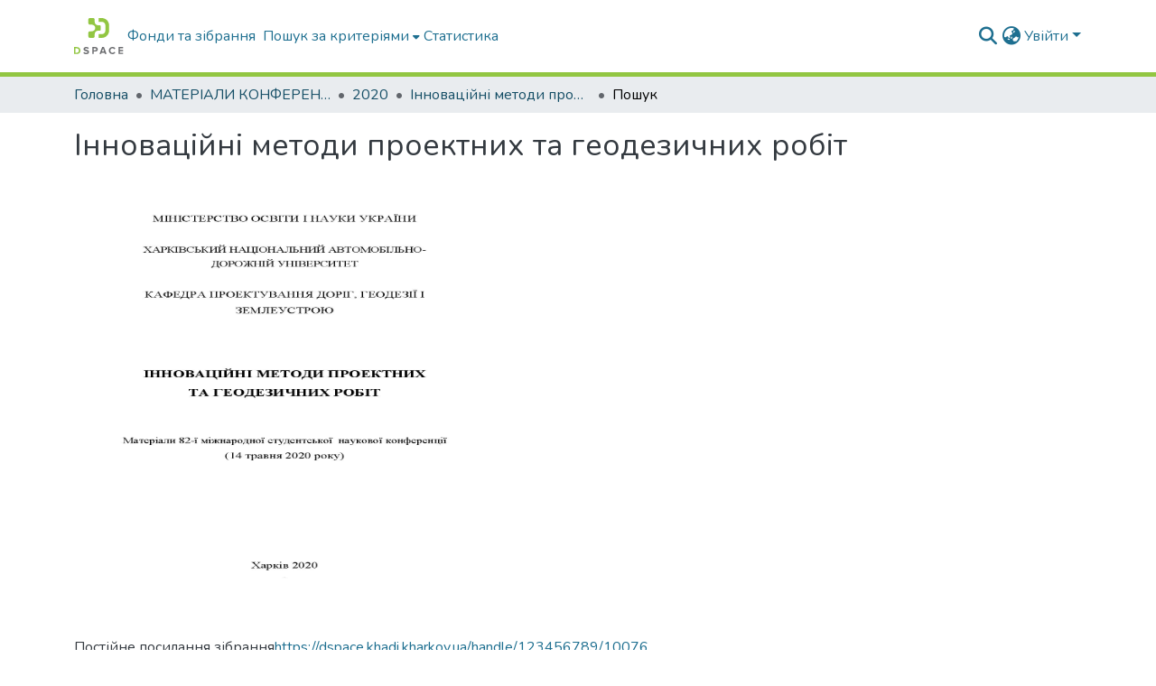

--- FILE ---
content_type: text/html; charset=utf-8
request_url: https://dspace.khadi.kharkov.ua/collections/535d3ed5-5742-465c-9064-107a222aa5b9
body_size: 508936
content:
<!DOCTYPE html><html data-critters-container="" lang="uk"><head>
  <meta charset="UTF-8">
  <base href="/">
  <title>Інноваційні методи проектних та геодезичних робіт</title>
  <meta name="viewport" content="width=device-width,minimum-scale=1">
  <meta http-equiv="cache-control" content="no-store">
<link rel="stylesheet" href="styles.cf390c6bfbe7555f.css" media="print" onload="this.media='all'"><noscript><link rel="stylesheet" href="styles.cf390c6bfbe7555f.css"></noscript><link rel="stylesheet" type="text/css" class="theme-css" href="dspace-theme.css"><link rel="icon" href="assets/dspace/images/favicons/favicon.ico" sizes="any" class="theme-head-tag"><link rel="icon" href="assets/dspace/images/favicons/favicon.svg" type="image/svg+xml" class="theme-head-tag"><link rel="apple-touch-icon" href="assets/dspace/images/favicons/apple-touch-icon.png" class="theme-head-tag"><link rel="manifest" href="assets/dspace/images/favicons/manifest.webmanifest" class="theme-head-tag"><meta name="Generator" content="DSpace 9.1"><style ng-app-id="dspace-angular">#skip-to-main-content[_ngcontent-dspace-angular-c667743561]{position:absolute;top:-40px;left:0;opacity:0;transition:opacity .3s;z-index:calc(var(--ds-nav-z-index) + 1);border-top-left-radius:0;border-top-right-radius:0;border-bottom-left-radius:0}#skip-to-main-content[_ngcontent-dspace-angular-c667743561]:focus{opacity:1;top:0}</style><style ng-app-id="dspace-angular">.notifications-wrapper{z-index:var(--bs-zindex-popover);text-align:right;overflow-wrap:break-word;word-wrap:break-word;-ms-word-break:break-all;word-break:break-all;word-break:break-word;hyphens:auto}.notifications-wrapper .notification{display:block}.notifications-wrapper.left{left:0}.notifications-wrapper.top{top:0}.notifications-wrapper.right{right:0}.notifications-wrapper.bottom{bottom:0}.notifications-wrapper.center{left:50%;transform:translate(-50%)}.notifications-wrapper.middle{top:50%;transform:translateY(-50%)}.notifications-wrapper.middle.center{transform:translate(-50%,-50%)}@media screen and (max-width: 576px){.notifications-wrapper{width:auto;left:0;right:0}}
</style><style ng-app-id="dspace-angular">.live-region[_ngcontent-dspace-angular-c315870698]{position:fixed;bottom:0;left:0;right:0;padding-left:60px;height:90px;line-height:18px;color:var(--bs-white);background-color:var(--bs-dark);opacity:.94;z-index:var(--ds-live-region-z-index)}</style><style ng-app-id="dspace-angular">[_nghost-dspace-angular-c3946170981]{--ds-header-navbar-border-bottom-style: solid var(--ds-header-navbar-border-bottom-height) var(--ds-header-navbar-border-bottom-color);--ds-expandable-navbar-border-top-style: solid var(--ds-expandable-navbar-border-top-height) var(--ds-expandable-navbar-border-top-color);--ds-expandable-navbar-height: calc(100vh - var(--ds-header-height))}[_nghost-dspace-angular-c3946170981]   div#header-navbar-wrapper[_ngcontent-dspace-angular-c3946170981]{position:relative;border-bottom:var(--ds-header-navbar-border-bottom-style)}[_nghost-dspace-angular-c3946170981]   div#header-navbar-wrapper[_ngcontent-dspace-angular-c3946170981]   div#mobile-navbar-wrapper[_ngcontent-dspace-angular-c3946170981]{width:100%;background-color:var(--ds-expandable-navbar-bg);position:absolute;z-index:var(--ds-nav-z-index);overflow:hidden}[_nghost-dspace-angular-c3946170981]   div#header-navbar-wrapper[_ngcontent-dspace-angular-c3946170981]   div#mobile-navbar-wrapper[_ngcontent-dspace-angular-c3946170981]   nav#collapsible-mobile-navbar[_ngcontent-dspace-angular-c3946170981]{min-height:var(--ds-expandable-navbar-height);height:auto;border-bottom:var(--ds-header-navbar-border-bottom-style)}[_nghost-dspace-angular-c3946170981]     .ds-menu-item, [_nghost-dspace-angular-c3946170981]     .ds-menu-toggler-wrapper{text-decoration:none}[_nghost-dspace-angular-c3946170981]     nav#desktop-navbar #main-site-navigation .ds-menu-item-wrapper, [_nghost-dspace-angular-c3946170981]     nav#desktop-navbar #main-site-navigation .ds-menu-item, [_nghost-dspace-angular-c3946170981]     nav#desktop-navbar #main-site-navigation .ds-menu-toggler-wrapper{display:flex;align-items:center;height:100%}[_nghost-dspace-angular-c3946170981]     nav#desktop-navbar #main-site-navigation .ds-menu-item{padding:var(--ds-navbar-item-vertical-padding) var(--ds-navbar-item-horizontal-padding)}[_nghost-dspace-angular-c3946170981]     nav#desktop-navbar #main-site-navigation .ds-menu-item, [_nghost-dspace-angular-c3946170981]     nav#desktop-navbar #main-site-navigation .ds-menu-toggler-wrapper{color:var(--ds-navbar-link-color)!important}[_nghost-dspace-angular-c3946170981]     nav#desktop-navbar #main-site-navigation .ds-menu-item:hover, [_nghost-dspace-angular-c3946170981]     nav#desktop-navbar #main-site-navigation .ds-menu-item:focus, [_nghost-dspace-angular-c3946170981]     nav#desktop-navbar #main-site-navigation .ds-menu-toggler-wrapper:hover, [_nghost-dspace-angular-c3946170981]     nav#desktop-navbar #main-site-navigation .ds-menu-toggler-wrapper:focus{color:var(--ds-navbar-link-color-hover)!important}[_nghost-dspace-angular-c3946170981]     nav#desktop-navbar #main-site-navigation .dropdown-menu .ds-menu-item{padding:var(--ds-navbar-dropdown-item-vertical-padding) var(--ds-navbar-dropdown-item-horizontal-padding)}[_nghost-dspace-angular-c3946170981]     nav#collapsible-mobile-navbar{border-top:var(--ds-expandable-navbar-border-top-style);padding-top:var(--ds-expandable-navbar-padding-top)}[_nghost-dspace-angular-c3946170981]     nav#collapsible-mobile-navbar #main-site-navigation .ds-menu-item{padding:var(--ds-expandable-navbar-item-vertical-padding) 0}</style><style ng-app-id="dspace-angular">[_nghost-dspace-angular-c2884197787]{position:fixed;left:0;top:0;z-index:var(--ds-sidebar-z-index)}[_nghost-dspace-angular-c2884197787]   nav#admin-sidebar[_ngcontent-dspace-angular-c2884197787]{max-width:var(--ds-admin-sidebar-fixed-element-width);display:flex;flex-direction:column;flex-wrap:nowrap}[_nghost-dspace-angular-c2884197787]   nav#admin-sidebar[_ngcontent-dspace-angular-c2884197787]   div#sidebar-top-level-items-container[_ngcontent-dspace-angular-c2884197787]{flex:1 1 auto;overflow-x:hidden;overflow-y:auto}[_nghost-dspace-angular-c2884197787]   nav#admin-sidebar[_ngcontent-dspace-angular-c2884197787]   div#sidebar-top-level-items-container[_ngcontent-dspace-angular-c2884197787]::-webkit-scrollbar{width:var(--ds-dark-scrollbar-width);height:3px}[_nghost-dspace-angular-c2884197787]   nav#admin-sidebar[_ngcontent-dspace-angular-c2884197787]   div#sidebar-top-level-items-container[_ngcontent-dspace-angular-c2884197787]::-webkit-scrollbar-button{background-color:var(--ds-dark-scrollbar-bg)}[_nghost-dspace-angular-c2884197787]   nav#admin-sidebar[_ngcontent-dspace-angular-c2884197787]   div#sidebar-top-level-items-container[_ngcontent-dspace-angular-c2884197787]::-webkit-scrollbar-track{background-color:var(--ds-dark-scrollbar-alt-bg)}[_nghost-dspace-angular-c2884197787]   nav#admin-sidebar[_ngcontent-dspace-angular-c2884197787]   div#sidebar-top-level-items-container[_ngcontent-dspace-angular-c2884197787]::-webkit-scrollbar-track-piece{background-color:var(--ds-dark-scrollbar-bg)}[_nghost-dspace-angular-c2884197787]   nav#admin-sidebar[_ngcontent-dspace-angular-c2884197787]   div#sidebar-top-level-items-container[_ngcontent-dspace-angular-c2884197787]::-webkit-scrollbar-thumb{height:50px;background-color:var(--ds-dark-scrollbar-fg);border-radius:3px}[_nghost-dspace-angular-c2884197787]   nav#admin-sidebar[_ngcontent-dspace-angular-c2884197787]   div#sidebar-top-level-items-container[_ngcontent-dspace-angular-c2884197787]::-webkit-scrollbar-corner{background-color:var(--ds-dark-scrollbar-alt-bg)}[_nghost-dspace-angular-c2884197787]   nav#admin-sidebar[_ngcontent-dspace-angular-c2884197787]   div#sidebar-top-level-items-container[_ngcontent-dspace-angular-c2884197787]::-webkit-resizer{background-color:var(--ds-dark-scrollbar-bg)}[_nghost-dspace-angular-c2884197787]   nav#admin-sidebar[_ngcontent-dspace-angular-c2884197787]   img#admin-sidebar-logo[_ngcontent-dspace-angular-c2884197787]{height:var(--ds-admin-sidebar-logo-height)}[_nghost-dspace-angular-c2884197787]   nav#admin-sidebar[_ngcontent-dspace-angular-c2884197787]     .sidebar-full-width-container{width:100%;padding-left:0;padding-right:0;margin-left:0;margin-right:0}[_nghost-dspace-angular-c2884197787]   nav#admin-sidebar[_ngcontent-dspace-angular-c2884197787]     .sidebar-item{padding-top:var(--ds-admin-sidebar-item-padding);padding-bottom:var(--ds-admin-sidebar-item-padding)}[_nghost-dspace-angular-c2884197787]   nav#admin-sidebar[_ngcontent-dspace-angular-c2884197787]     .sidebar-section-wrapper{display:flex;flex-direction:row;flex-wrap:nowrap;align-items:stretch}[_nghost-dspace-angular-c2884197787]   nav#admin-sidebar[_ngcontent-dspace-angular-c2884197787]     .sidebar-section-wrapper>.sidebar-fixed-element-wrapper{min-width:var(--ds-admin-sidebar-fixed-element-width);flex:1 1 auto;display:flex;flex-direction:row;justify-content:center;align-items:center}[_nghost-dspace-angular-c2884197787]   nav#admin-sidebar[_ngcontent-dspace-angular-c2884197787]     .sidebar-section-wrapper>.sidebar-collapsible-element-outer-wrapper{display:flex;flex-wrap:wrap;justify-content:flex-end;max-width:calc(100% - var(--ds-admin-sidebar-fixed-element-width));padding-left:var(--ds-dark-scrollbar-width);overflow-x:hidden}[_nghost-dspace-angular-c2884197787]   nav#admin-sidebar[_ngcontent-dspace-angular-c2884197787]     .sidebar-section-wrapper>.sidebar-collapsible-element-outer-wrapper>.sidebar-collapsible-element-inner-wrapper{min-width:calc(var(--ds-admin-sidebar-collapsible-element-width) - var(--ds-dark-scrollbar-width));height:100%;padding-right:var(--ds-admin-sidebar-item-padding)}[_nghost-dspace-angular-c2884197787]   nav#admin-sidebar[_ngcontent-dspace-angular-c2884197787]{background-color:var(--ds-admin-sidebar-bg)}[_nghost-dspace-angular-c2884197787]   nav#admin-sidebar[_ngcontent-dspace-angular-c2884197787]    {color:#fff}[_nghost-dspace-angular-c2884197787]   nav#admin-sidebar[_ngcontent-dspace-angular-c2884197787]     a{color:var(--ds-admin-sidebar-link-color);text-decoration:none}[_nghost-dspace-angular-c2884197787]   nav#admin-sidebar[_ngcontent-dspace-angular-c2884197787]     a:hover, [_nghost-dspace-angular-c2884197787]   nav#admin-sidebar[_ngcontent-dspace-angular-c2884197787]     a:focus{color:var(--ds-admin-sidebar-link-hover-color)}[_nghost-dspace-angular-c2884197787]   nav#admin-sidebar[_ngcontent-dspace-angular-c2884197787]   div#sidebar-header-container[_ngcontent-dspace-angular-c2884197787]{background-color:var(--ds-admin-sidebar-header-bg)}[_nghost-dspace-angular-c2884197787]   nav#admin-sidebar[_ngcontent-dspace-angular-c2884197787]   div#sidebar-header-container[_ngcontent-dspace-angular-c2884197787]   .sidebar-fixed-element-wrapper[_ngcontent-dspace-angular-c2884197787]{background-color:var(--ds-admin-sidebar-header-bg)}  .browser-firefox-windows{--ds-dark-scrollbar-width: 20px}</style><style ng-app-id="dspace-angular">@charset "UTF-8";.nav-breadcrumb[_ngcontent-dspace-angular-c5667486]{background-color:var(--ds-breadcrumb-bg)!important}.breadcrumb[_ngcontent-dspace-angular-c5667486]{border-radius:0;padding-bottom:calc(var(--ds-content-spacing) / 2);padding-top:calc(var(--ds-content-spacing) / 2);background-color:var(--ds-breadcrumb-bg)!important;padding-left:calc(var(--bs-spacer) * .75);padding-right:calc(var(--bs-spacer) * .75)}li.breadcrumb-item[_ngcontent-dspace-angular-c5667486]{display:flex}.breadcrumb-item-limiter[_ngcontent-dspace-angular-c5667486]{display:inline-block;max-width:var(--ds-breadcrumb-max-length)}.breadcrumb-item-limiter[_ngcontent-dspace-angular-c5667486] > *[_ngcontent-dspace-angular-c5667486]{max-width:100%;display:block}li.breadcrumb-item[_ngcontent-dspace-angular-c5667486]   a[_ngcontent-dspace-angular-c5667486]{color:var(--ds-breadcrumb-link-color)}li.breadcrumb-item.active[_ngcontent-dspace-angular-c5667486]{color:var(--ds-breadcrumb-link-active-color)}.breadcrumb-item[_ngcontent-dspace-angular-c5667486] + .breadcrumb-item[_ngcontent-dspace-angular-c5667486]:before{display:block;content:"\2022"!important}</style><style ng-app-id="dspace-angular">[_nghost-dspace-angular-c3962586071]   footer[_ngcontent-dspace-angular-c3962586071]{background-color:var(--ds-footer-bg);text-align:center;z-index:var(--ds-footer-z-index);border-top:var(--ds-footer-border);padding:var(--ds-footer-padding)}[_nghost-dspace-angular-c3962586071]   footer[_ngcontent-dspace-angular-c3962586071]   p[_ngcontent-dspace-angular-c3962586071]{margin:0}[_nghost-dspace-angular-c3962586071]   footer[_ngcontent-dspace-angular-c3962586071]   div[_ngcontent-dspace-angular-c3962586071] > img[_ngcontent-dspace-angular-c3962586071]{height:var(--ds-footer-logo-height)}[_nghost-dspace-angular-c3962586071]   footer[_ngcontent-dspace-angular-c3962586071]   .top-footer[_ngcontent-dspace-angular-c3962586071]{background-color:var(--ds-top-footer-bg);padding:var(--ds-footer-padding);margin:calc(var(--ds-footer-padding) * -1)}[_nghost-dspace-angular-c3962586071]   footer[_ngcontent-dspace-angular-c3962586071]   .bottom-footer[_ngcontent-dspace-angular-c3962586071]   .notify-enabled[_ngcontent-dspace-angular-c3962586071]{position:relative;margin-top:4px}[_nghost-dspace-angular-c3962586071]   footer[_ngcontent-dspace-angular-c3962586071]   .bottom-footer[_ngcontent-dspace-angular-c3962586071]   .notify-enabled[_ngcontent-dspace-angular-c3962586071]   .coar-notify-support-route[_ngcontent-dspace-angular-c3962586071]{padding:0 calc(var(--bs-spacer) / 2);color:inherit}[_nghost-dspace-angular-c3962586071]   footer[_ngcontent-dspace-angular-c3962586071]   .bottom-footer[_ngcontent-dspace-angular-c3962586071]   .notify-enabled[_ngcontent-dspace-angular-c3962586071]   .n-coar[_ngcontent-dspace-angular-c3962586071]{height:var(--ds-footer-n-coar-height);margin-bottom:8.5px}@media screen and (min-width: 768px){[_nghost-dspace-angular-c3962586071]   footer[_ngcontent-dspace-angular-c3962586071]   .bottom-footer[_ngcontent-dspace-angular-c3962586071]   .notify-enabled[_ngcontent-dspace-angular-c3962586071]{position:absolute;bottom:4px;right:0}}[_nghost-dspace-angular-c3962586071]   footer[_ngcontent-dspace-angular-c3962586071]   .bottom-footer[_ngcontent-dspace-angular-c3962586071]   ul[_ngcontent-dspace-angular-c3962586071]   li[_ngcontent-dspace-angular-c3962586071]{display:inline-flex}[_nghost-dspace-angular-c3962586071]   footer[_ngcontent-dspace-angular-c3962586071]   .bottom-footer[_ngcontent-dspace-angular-c3962586071]   ul[_ngcontent-dspace-angular-c3962586071]   li[_ngcontent-dspace-angular-c3962586071]   a[_ngcontent-dspace-angular-c3962586071], [_nghost-dspace-angular-c3962586071]   footer[_ngcontent-dspace-angular-c3962586071]   .bottom-footer[_ngcontent-dspace-angular-c3962586071]   ul[_ngcontent-dspace-angular-c3962586071]   li[_ngcontent-dspace-angular-c3962586071]   .btn-link[_ngcontent-dspace-angular-c3962586071]{padding:0 calc(var(--bs-spacer) / 2);color:inherit;font-size:.875em}[_nghost-dspace-angular-c3962586071]   footer[_ngcontent-dspace-angular-c3962586071]   .bottom-footer[_ngcontent-dspace-angular-c3962586071]   ul[_ngcontent-dspace-angular-c3962586071]   li[_ngcontent-dspace-angular-c3962586071]   a[_ngcontent-dspace-angular-c3962586071]:focus, [_nghost-dspace-angular-c3962586071]   footer[_ngcontent-dspace-angular-c3962586071]   .bottom-footer[_ngcontent-dspace-angular-c3962586071]   ul[_ngcontent-dspace-angular-c3962586071]   li[_ngcontent-dspace-angular-c3962586071]   .btn-link[_ngcontent-dspace-angular-c3962586071]:focus{box-shadow:none;text-decoration:underline}[_nghost-dspace-angular-c3962586071]   footer[_ngcontent-dspace-angular-c3962586071]   .bottom-footer[_ngcontent-dspace-angular-c3962586071]   ul[_ngcontent-dspace-angular-c3962586071]   li[_ngcontent-dspace-angular-c3962586071]   a[_ngcontent-dspace-angular-c3962586071]:focus-visible, [_nghost-dspace-angular-c3962586071]   footer[_ngcontent-dspace-angular-c3962586071]   .bottom-footer[_ngcontent-dspace-angular-c3962586071]   ul[_ngcontent-dspace-angular-c3962586071]   li[_ngcontent-dspace-angular-c3962586071]   .btn-link[_ngcontent-dspace-angular-c3962586071]:focus-visible{box-shadow:0 0 0 .2rem #ffffff80}[_nghost-dspace-angular-c3962586071]   footer[_ngcontent-dspace-angular-c3962586071]   .bottom-footer[_ngcontent-dspace-angular-c3962586071]   ul[_ngcontent-dspace-angular-c3962586071]   li[_ngcontent-dspace-angular-c3962586071]:not(:last-child):after{content:"";border-right:1px var(--bs-secondary) solid}[_nghost-dspace-angular-c3962586071]   footer[_ngcontent-dspace-angular-c3962586071]   .btn[_ngcontent-dspace-angular-c3962586071]{box-shadow:none}</style><style ng-app-id="dspace-angular">img[_ngcontent-dspace-angular-c2187015127]{max-width:var(--ds-comcol-logo-max-width);max-height:var(--ds-comcol-logo-max-height)}</style><style ng-app-id="dspace-angular">[_nghost-dspace-angular-c2820090530]   #main-site-header[_ngcontent-dspace-angular-c2820090530]{min-height:var(--ds-header-height);background-color:var(--ds-header-bg)}@media (min-width: 768px){[_nghost-dspace-angular-c2820090530]   #main-site-header[_ngcontent-dspace-angular-c2820090530]{height:var(--ds-header-height)}}[_nghost-dspace-angular-c2820090530]   #main-site-header-container[_ngcontent-dspace-angular-c2820090530]{min-height:var(--ds-header-height)}[_nghost-dspace-angular-c2820090530]   img#header-logo[_ngcontent-dspace-angular-c2820090530]{height:var(--ds-header-logo-height)}[_nghost-dspace-angular-c2820090530]   button#navbar-toggler[_ngcontent-dspace-angular-c2820090530]{color:var(--ds-header-icon-color)}[_nghost-dspace-angular-c2820090530]   button#navbar-toggler[_ngcontent-dspace-angular-c2820090530]:hover, [_nghost-dspace-angular-c2820090530]   button#navbar-toggler[_ngcontent-dspace-angular-c2820090530]:focus{color:var(--ds-header-icon-color-hover)}</style><style ng-app-id="dspace-angular">.ds-context-help-toggle[_ngcontent-dspace-angular-c2426259484]{color:var(--ds-header-icon-color);background-color:var(--ds-header-bg)}.ds-context-help-toggle[_ngcontent-dspace-angular-c2426259484]:hover, .ds-context-help-toggle[_ngcontent-dspace-angular-c2426259484]:focus{color:var(--ds-header-icon-color-hover)}</style><style ng-app-id="dspace-angular">input[type=text][_ngcontent-dspace-angular-c475819354]{margin-top:calc(-.3 * var(--bs-font-size-base));background-color:#fff!important;border-color:var(--ds-header-icon-color);right:0}input[type=text].collapsed[_ngcontent-dspace-angular-c475819354]{opacity:0}.submit-icon[_ngcontent-dspace-angular-c475819354]{cursor:pointer;position:sticky;top:0;border:0!important;color:var(--ds-header-icon-color)}.submit-icon[_ngcontent-dspace-angular-c475819354]:hover, .submit-icon[_ngcontent-dspace-angular-c475819354]:focus{color:var(--ds-header-icon-color-hover)}@media screen and (max-width: 768px){.query[_ngcontent-dspace-angular-c475819354]:focus{max-width:250px!important;width:40vw!important}}</style><style ng-app-id="dspace-angular">.dropdown-toggle[_ngcontent-dspace-angular-c1918186025]:after{display:none}.dropdown-toggle[_ngcontent-dspace-angular-c1918186025]{color:var(--ds-header-icon-color)}.dropdown-toggle[_ngcontent-dspace-angular-c1918186025]:hover, .dropdown-toggle[_ngcontent-dspace-angular-c1918186025]:focus{color:var(--ds-header-icon-color-hover)}.dropdown-item[_ngcontent-dspace-angular-c1918186025]{cursor:pointer}</style><style ng-app-id="dspace-angular">#loginDropdownMenu[_ngcontent-dspace-angular-c2631332583], #logoutDropdownMenu[_ngcontent-dspace-angular-c2631332583]{min-width:330px;z-index:1002}#loginDropdownMenu[_ngcontent-dspace-angular-c2631332583]{min-height:75px}.dropdown-item.active[_ngcontent-dspace-angular-c2631332583], .dropdown-item[_ngcontent-dspace-angular-c2631332583]:active, .dropdown-item[_ngcontent-dspace-angular-c2631332583]:hover, .dropdown-item[_ngcontent-dspace-angular-c2631332583]:focus{background-color:#0000!important}.loginLink[_ngcontent-dspace-angular-c2631332583], .dropdownLogin[_ngcontent-dspace-angular-c2631332583], .logoutLink[_ngcontent-dspace-angular-c2631332583], .dropdownLogout[_ngcontent-dspace-angular-c2631332583]{color:var(--ds-header-icon-color)}.loginLink[_ngcontent-dspace-angular-c2631332583]:hover, .loginLink[_ngcontent-dspace-angular-c2631332583]:focus, .dropdownLogin[_ngcontent-dspace-angular-c2631332583]:hover, .dropdownLogin[_ngcontent-dspace-angular-c2631332583]:focus, .logoutLink[_ngcontent-dspace-angular-c2631332583]:hover, .logoutLink[_ngcontent-dspace-angular-c2631332583]:focus, .dropdownLogout[_ngcontent-dspace-angular-c2631332583]:hover, .dropdownLogout[_ngcontent-dspace-angular-c2631332583]:focus{color:var(--ds-header-icon-color-hover)}.dropdownLogin[_ngcontent-dspace-angular-c2631332583]:not(:focus-visible).active, .dropdownLogin[_ngcontent-dspace-angular-c2631332583]:not(:focus-visible):active, .dropdownLogin[_ngcontent-dspace-angular-c2631332583]:not(:focus-visible).active:focus, .dropdownLogin[_ngcontent-dspace-angular-c2631332583]:not(:focus-visible):active:focus, .dropdownLogout[_ngcontent-dspace-angular-c2631332583]:not(:focus-visible).active, .dropdownLogout[_ngcontent-dspace-angular-c2631332583]:not(:focus-visible):active, .dropdownLogout[_ngcontent-dspace-angular-c2631332583]:not(:focus-visible).active:focus, .dropdownLogout[_ngcontent-dspace-angular-c2631332583]:not(:focus-visible):active:focus{box-shadow:unset}.dropdown-toggle[_ngcontent-dspace-angular-c2631332583]:after{margin-left:0}</style><style ng-app-id="dspace-angular">[_nghost-dspace-angular-c721316482]   .ds-menu-item[_ngcontent-dspace-angular-c721316482]{display:inline-block}</style><style ng-app-id="dspace-angular">@media (max-width: 991.98px){.container[_ngcontent-dspace-angular-c3025346602]{width:100%;max-width:none}}[_nghost-dspace-angular-c3025346602]{--bs-gutter-x: .75rem}  .search-controls{margin-bottom:var(--bs-spacer)}</style><style ng-app-id="dspace-angular">.login-container[_ngcontent-dspace-angular-c1325963642]{max-width:350px}a[_ngcontent-dspace-angular-c1325963642]{white-space:normal;padding:.25rem .75rem}</style><style ng-app-id="dspace-angular">@media (max-width: 991.98px){.container[_ngcontent-dspace-angular-c268153436]{width:100%;max-width:none}}.row-with-sidebar.row-offcanvas[_ngcontent-dspace-angular-c268153436]{width:100%}.row-with-sidebar.row-offcanvas[_ngcontent-dspace-angular-c268153436] > *[_ngcontent-dspace-angular-c268153436]{padding-right:calc(var(--bs-gutter-x) / 2);padding-left:calc(var(--bs-gutter-x) / 2)}@media (min-width: 768px){.row-with-sidebar[_ngcontent-dspace-angular-c268153436]{display:flex}}@media (max-width: 767.98px){.row-with-sidebar[_ngcontent-dspace-angular-c268153436], .row-with-sidebar.row-offcanvas[_ngcontent-dspace-angular-c268153436]{position:relative}.row-with-sidebar.row-offcanvas-right[_ngcontent-dspace-angular-c268153436]   .sidebar-content[_ngcontent-dspace-angular-c268153436]{right:-100%}.row-with-sidebar.row-offcanvas-left[_ngcontent-dspace-angular-c268153436]   .sidebar-content[_ngcontent-dspace-angular-c268153436]{left:-100%}.row-with-sidebar[_ngcontent-dspace-angular-c268153436]   .sidebar-content[_ngcontent-dspace-angular-c268153436]{position:absolute;top:0;width:100%}}@media (min-width: 768px){.sidebar-content[_ngcontent-dspace-angular-c268153436]{position:sticky;position:-webkit-sticky;top:0;z-index:var(--bs-zindex-sticky);padding-top:var(--ds-content-spacing);margin-top:calc(-1 * var(--ds-content-spacing));align-self:flex-start;display:block}}</style><style ng-app-id="dspace-angular">[_nghost-dspace-angular-c2826272903]{line-height:1}[_nghost-dspace-angular-c2826272903]   .labels[_ngcontent-dspace-angular-c2826272903]{display:flex;flex-wrap:wrap;gap:calc(var(--bs-spacer) / 4)}</style><style ng-app-id="dspace-angular">[_nghost-dspace-angular-c4026808668]     .card{margin-bottom:var(--ds-submission-sections-margin-bottom);overflow:unset}.section-focus[_ngcontent-dspace-angular-c4026808668]{border-radius:var(--bs-border-radius);box-shadow:var(--bs-btn-focus-box-shadow)}[_nghost-dspace-angular-c4026808668]     .card:first-of-type{border-bottom:var(--bs-card-border-width) solid var(--bs-card-border-color)!important;border-bottom-left-radius:var(--bs-card-border-radius)!important;border-bottom-right-radius:var(--bs-card-border-radius)!important}[_nghost-dspace-angular-c4026808668]     .card-header button{box-shadow:none!important;width:100%}</style><style ng-app-id="dspace-angular">.form-login[_ngcontent-dspace-angular-c1513559031]   .form-control[_ngcontent-dspace-angular-c1513559031]:focus{z-index:2}.form-login[_ngcontent-dspace-angular-c1513559031]   input[type=email][_ngcontent-dspace-angular-c1513559031]{margin-bottom:-1px;border-bottom-right-radius:0;border-bottom-left-radius:0}.form-login[_ngcontent-dspace-angular-c1513559031]   input[type=password][_ngcontent-dspace-angular-c1513559031]{border-top-left-radius:0;border-top-right-radius:0}.dropdown-item[_ngcontent-dspace-angular-c1513559031]{white-space:normal;padding:.25rem .75rem}</style><style ng-app-id="dspace-angular">.btn-secondary[_ngcontent-dspace-angular-c437033149]{background-color:var(--bs-input-bg);color:var(--bs-input-color)}.scope-button[_ngcontent-dspace-angular-c437033149]{max-width:var(--ds-search-form-scope-max-width)}</style><style ng-app-id="dspace-angular">[_nghost-dspace-angular-c1902551083]     .filter-badge-skeleton ngx-skeleton-loader .skeleton-loader{background-color:var(--bs-light);box-shadow:none;width:var(--ds-search-skeleton-filter-badge-width);height:var(--ds-search-skeleton-badge-height);margin-bottom:0;margin-right:calc(var(--bs-spacer) / 4)}[_nghost-dspace-angular-c1902551083]     .filters-badge-skeleton-container{display:flex;max-height:var(--ds-search-skeleton-badge-height)}</style><style ng-app-id="dspace-angular">[_nghost-dspace-angular-c3488533262]   .results[_ngcontent-dspace-angular-c3488533262]{line-height:var(--ds-button-height)}[_nghost-dspace-angular-c3488533262]   ds-view-mode-switch[_ngcontent-dspace-angular-c3488533262]{margin-bottom:var(--bs-spacer)}[_nghost-dspace-angular-c3488533262]   .sidebar-content[_ngcontent-dspace-angular-c3488533262] > *[_ngcontent-dspace-angular-c3488533262]:not(:last-child):not(ds-search-switch-configuration){margin-bottom:calc(4 * var(--bs-spacer));display:block}[_nghost-dspace-angular-c3488533262]   ds-search-switch-configuration[_ngcontent-dspace-angular-c3488533262]{margin-bottom:calc(2 * var(--bs-spacer));display:block}</style><style ng-app-id="dspace-angular">[_nghost-dspace-angular-c56479292]    {--ds-wrapper-grid-spacing: calc(var(--bs-spacer) / 2)}[_nghost-dspace-angular-c56479292]     .info-skeleton ngx-skeleton-loader .skeleton-loader, [_nghost-dspace-angular-c56479292]     .badge-skeleton ngx-skeleton-loader .skeleton-loader, [_nghost-dspace-angular-c56479292]     .text-skeleton ngx-skeleton-loader .skeleton-loader{height:var(--ds-search-skeleton-text-height)}[_nghost-dspace-angular-c56479292]     .badge-skeleton ngx-skeleton-loader .skeleton-loader, [_nghost-dspace-angular-c56479292]     .info-skeleton ngx-skeleton-loader .skeleton-loader{width:var(--ds-search-skeleton-badge-width)}[_nghost-dspace-angular-c56479292]     .info-skeleton ngx-skeleton-loader .skeleton-loader{width:var(--ds-search-skeleton-info-width)}[_nghost-dspace-angular-c56479292]     .thumbnail-skeleton{max-width:var(--ds-thumbnail-max-width);height:100%}[_nghost-dspace-angular-c56479292]     .thumbnail-skeleton ngx-skeleton-loader .skeleton-loader{margin-right:var(--ds-search-skeleton-thumbnail-margin);border-radius:0;height:100%}[_nghost-dspace-angular-c56479292]     .card-skeleton ngx-skeleton-loader .skeleton-loader{height:var(--ds-search-skeleton-card-height)}[_nghost-dspace-angular-c56479292]     ngx-skeleton-loader .skeleton-loader{background-color:var(--bs-light);box-shadow:none}[_nghost-dspace-angular-c56479292]     .card-columns{margin-left:calc(-1 * var(--ds-wrapper-grid-spacing));margin-right:calc(-1 * var(--ds-wrapper-grid-spacing));column-gap:0}[_nghost-dspace-angular-c56479292]     .card-columns .card-column{padding-left:var(--ds-wrapper-grid-spacing);padding-right:var(--ds-wrapper-grid-spacing)}</style><style ng-app-id="dspace-angular">.skeleton-loader[_ngcontent-dspace-angular-c1464183443]{box-sizing:border-box;overflow:hidden;position:relative;background:#eff1f6 no-repeat;border-radius:4px;width:100%;height:20px;display:inline-block;margin-bottom:10px;will-change:transform}.skeleton-loader[_ngcontent-dspace-angular-c1464183443]:after, .skeleton-loader[_ngcontent-dspace-angular-c1464183443]:before{box-sizing:border-box}.skeleton-loader.circle[_ngcontent-dspace-angular-c1464183443]{width:40px;height:40px;margin:5px;border-radius:50%}.skeleton-loader.progress[_ngcontent-dspace-angular-c1464183443], .skeleton-loader.progress-dark[_ngcontent-dspace-angular-c1464183443]{transform:translateZ(0)}.skeleton-loader.progress[_ngcontent-dspace-angular-c1464183443]:after, .skeleton-loader.progress[_ngcontent-dspace-angular-c1464183443]:before, .skeleton-loader.progress-dark[_ngcontent-dspace-angular-c1464183443]:after, .skeleton-loader.progress-dark[_ngcontent-dspace-angular-c1464183443]:before{box-sizing:border-box}.skeleton-loader.progress[_ngcontent-dspace-angular-c1464183443]:before, .skeleton-loader.progress-dark[_ngcontent-dspace-angular-c1464183443]:before{animation:_ngcontent-dspace-angular-c1464183443_progress 2s ease-in-out infinite;background-size:200px 100%;position:absolute;z-index:1;top:0;left:0;width:200px;height:100%;content:""}.skeleton-loader.progress[_ngcontent-dspace-angular-c1464183443]:before{background-image:linear-gradient(90deg,#fff0,#fff9,#fff0)}.skeleton-loader.progress-dark[_ngcontent-dspace-angular-c1464183443]:before{background-image:linear-gradient(90deg,transparent,rgba(0,0,0,.2),transparent)}.skeleton-loader.pulse[_ngcontent-dspace-angular-c1464183443]{animation:_ngcontent-dspace-angular-c1464183443_pulse 1.5s cubic-bezier(.4,0,.2,1) infinite;animation-delay:.5s}.skeleton-loader.custom-content[_ngcontent-dspace-angular-c1464183443]{height:100%;background:none}@media (prefers-reduced-motion: reduce){.skeleton-loader.pulse[_ngcontent-dspace-angular-c1464183443], .skeleton-loader.progress-dark[_ngcontent-dspace-angular-c1464183443], .skeleton-loader.custom-content[_ngcontent-dspace-angular-c1464183443], .skeleton-loader.progress[_ngcontent-dspace-angular-c1464183443]:before{animation:none}.skeleton-loader.progress[_ngcontent-dspace-angular-c1464183443]:before, .skeleton-loader.progress-dark[_ngcontent-dspace-angular-c1464183443], .skeleton-loader.custom-content[_ngcontent-dspace-angular-c1464183443]{background-image:none}}@media screen and (min-device-width: 1200px){.skeleton-loader[_ngcontent-dspace-angular-c1464183443]{-webkit-user-select:none;user-select:none;cursor:wait}}@keyframes _ngcontent-dspace-angular-c1464183443_progress{0%{transform:translate3d(-200px,0,0)}to{transform:translate3d(calc(200px + 100vw),0,0)}}@keyframes _ngcontent-dspace-angular-c1464183443_pulse{0%{opacity:1}50%{opacity:.4}to{opacity:1}}</style><style ng-app-id="dspace-angular">[_nghost-dspace-angular-c4143071304]     ngx-skeleton-loader .skeleton-loader{height:var(--ds-filters-skeleton-height);margin-bottom:var(--ds-filters-skeleton-spacing);padding:var(--ds-filters-skeleton-spacing);background-color:var(--bs-light);box-shadow:none}</style><style ng-app-id="dspace-angular">.setting-option[_ngcontent-dspace-angular-c1738794703]{border:1px solid var(--bs-light)}</style><style ng-app-id="dspace-angular">.setting-option[_ngcontent-dspace-angular-c2799404981]{border:1px solid var(--bs-light)}</style><style ng-app-id="dspace-angular">.setting-option[_ngcontent-dspace-angular-c4231797665]{border:1px solid var(--bs-light)}</style><style ng-app-id="dspace-angular">.btn-dark[_ngcontent-dspace-angular-c2003421933]{background-color:var(--ds-admin-sidebar-bg)}.dso-button-menu[_ngcontent-dspace-angular-c2003421933]{overflow:hidden}.dso-button-menu[_ngcontent-dspace-angular-c2003421933]   .dropdown-toggle[_ngcontent-dspace-angular-c2003421933]:after{content:"";width:0;height:0;border-style:solid;border-width:12px 12px 0 0;border-color:rgba(0,0,0,0) #627a91 rgba(0,0,0,0) rgba(0,0,0,0);border-bottom-right-radius:var(--bs-btn-border-radius-sm);right:0;bottom:0;position:absolute;overflow:hidden}ul.dropdown-menu[_ngcontent-dspace-angular-c2003421933]{background-color:var(--ds-admin-sidebar-bg);color:#fff}ul.dropdown-menu[_ngcontent-dspace-angular-c2003421933]     a{color:#fff}ul.dropdown-menu[_ngcontent-dspace-angular-c2003421933]     a.disabled{color:var(--bs-btn-link-disabled-color)}ul.dropdown-menu[_ngcontent-dspace-angular-c2003421933]   .disabled[_ngcontent-dspace-angular-c2003421933]{color:var(--bs-btn-link-disabled-color)}.dso-edit-menu-dropdown[_ngcontent-dspace-angular-c2003421933]{max-width:min(600px,75vw)}</style><style ng-app-id="dspace-angular">[_nghost-dspace-angular-c1379002931]   .ds-menu-item-wrapper[_ngcontent-dspace-angular-c1379002931]{position:relative}[_nghost-dspace-angular-c1379002931]   .dropdown-menu[_ngcontent-dspace-angular-c1379002931]{overflow:hidden;min-width:100%;top:100%;border:0;background-color:var(--ds-expandable-navbar-bg)}@media (min-width: 768px){[_nghost-dspace-angular-c1379002931]   .dropdown-menu[_ngcontent-dspace-angular-c1379002931]{border-top-left-radius:0;border-top-right-radius:0;background-color:var(--ds-navbar-dropdown-bg)}}[_nghost-dspace-angular-c1379002931]   .toggle-menu-icon[_ngcontent-dspace-angular-c1379002931], [_nghost-dspace-angular-c1379002931]   .toggle-menu-icon[_ngcontent-dspace-angular-c1379002931]:hover{text-decoration:none}</style><style ng-app-id="dspace-angular">[_nghost-dspace-angular-c830142487]   .ds-menu-item[_ngcontent-dspace-angular-c830142487]{display:inline-block}</style></head>

<body>
  <ds-app _nghost-dspace-angular-c1010256252="" ng-version="18.2.13" ng-server-context="ssr"><ds-root _ngcontent-dspace-angular-c1010256252="" data-used-theme="base"><ds-base-root _nghost-dspace-angular-c667743561="" class="ng-tns-c667743561-0 ng-star-inserted"><button _ngcontent-dspace-angular-c667743561="" id="skip-to-main-content" class="sr-only ng-tns-c667743561-0"> Перейти до основного вмісту
</button><div _ngcontent-dspace-angular-c667743561="" class="outer-wrapper ng-tns-c667743561-0 ng-trigger ng-trigger-slideSidebarPadding" style="padding-left: 0;"><ds-admin-sidebar _ngcontent-dspace-angular-c667743561="" class="ng-tns-c667743561-0" data-used-theme="base"><ds-base-admin-sidebar _nghost-dspace-angular-c2884197787="" class="ng-tns-c2884197787-2 ng-star-inserted" style=""><!----></ds-base-admin-sidebar><!----></ds-admin-sidebar><div _ngcontent-dspace-angular-c667743561="" class="inner-wrapper ng-tns-c667743561-0"><ds-system-wide-alert-banner _ngcontent-dspace-angular-c667743561="" class="ng-tns-c667743561-0" _nghost-dspace-angular-c4054538046=""><!----></ds-system-wide-alert-banner><ds-header-navbar-wrapper _ngcontent-dspace-angular-c667743561="" class="ng-tns-c667743561-0" data-used-theme="dspace"><ds-themed-header-navbar-wrapper _nghost-dspace-angular-c3946170981="" class="ng-tns-c3946170981-1 ng-star-inserted" style=""><div _ngcontent-dspace-angular-c3946170981="" id="header-navbar-wrapper" class="ng-tns-c3946170981-1"><ds-header _ngcontent-dspace-angular-c3946170981="" class="ng-tns-c3946170981-1" data-used-theme="dspace"><ds-themed-header _nghost-dspace-angular-c2820090530="" class="ng-star-inserted" style=""><header _ngcontent-dspace-angular-c2820090530="" id="main-site-header"><div _ngcontent-dspace-angular-c2820090530="" id="main-site-header-container" class="container h-100 d-flex flex-row align-items-center justify-content-between gapx-3 gapy-2"><div _ngcontent-dspace-angular-c2820090530="" id="header-left" class="h-100 flex-fill d-flex flex-row flex-nowrap justify-content-start align-items-center gapx-3 flex-grow-1" role="presentation"><a _ngcontent-dspace-angular-c2820090530="" routerlink="/home" role="button" tabindex="0" class="d-block my-2 my-md-0" aria-label="Репозитарій ХНАДУ :: Головна" href="/home"><img _ngcontent-dspace-angular-c2820090530="" id="header-logo" src="assets/images/dspace-logo.svg" alt="Логотип репозиторію"></a><nav _ngcontent-dspace-angular-c2820090530="" id="desktop-navbar" class="navbar navbar-expand p-0 align-items-stretch align-self-stretch flex-grow-1 flex-shrink-1 ng-star-inserted" aria-label="Головна панель навігації"><ds-navbar _ngcontent-dspace-angular-c2820090530="" data-used-theme="dspace"><ds-themed-navbar _nghost-dspace-angular-c2580205027="" class="ng-tns-c2580205027-6 ng-star-inserted" style=""><!----><div _ngcontent-dspace-angular-c2580205027="" role="menubar" id="main-site-navigation" class="navbar-nav flex-shrink-1 h-100 align-items-md-stretch gapx-3 ng-tns-c2580205027-6 navbar-nav-desktop"><ds-navbar-section _nghost-dspace-angular-c693881525="" class="ng-star-inserted" style=""><div _ngcontent-dspace-angular-c693881525="" class="ds-menu-item-wrapper text-md-center" id="navbar-section-public_0_0"><ds-link-menu-item _nghost-dspace-angular-c721316482="" class="ng-star-inserted"><a _ngcontent-dspace-angular-c721316482="" role="menuitem" href="/community-list" tabindex="0" class="ds-menu-item" data-test="link-menu-item.menu.section.browse_global_communities_and_collections">Фонди та зібрання</a></ds-link-menu-item><!----></div></ds-navbar-section><!----><ds-expandable-navbar-section class="ng-star-inserted" style="" data-used-theme="base"><ds-base-expandable-navbar-section _nghost-dspace-angular-c1379002931="" class="ng-tns-c1379002931-14 ng-star-inserted"><div _ngcontent-dspace-angular-c1379002931="" data-test="navbar-section-wrapper" class="ds-menu-item-wrapper text-md-center ng-tns-c1379002931-14 ng-star-inserted" id="expandable-navbar-section-public_1_0"><a _ngcontent-dspace-angular-c1379002931="" href="javascript:void(0);" routerlinkactive="active" role="menuitem" aria-haspopup="menu" data-test="navbar-section-toggler" class="d-flex flex-row flex-nowrap align-items-center gapx-1 ds-menu-toggler-wrapper ng-tns-c1379002931-14" aria-expanded="false" aria-controls="expandable-navbar-section-public_1_0-dropdown"><span _ngcontent-dspace-angular-c1379002931="" class="flex-fill ng-tns-c1379002931-14"><ds-text-menu-item _nghost-dspace-angular-c830142487="" class="ng-star-inserted"><span _ngcontent-dspace-angular-c830142487="" tabindex="0" role="button" class="ds-menu-item">Пошук за критеріями</span></ds-text-menu-item><!----></span><i _ngcontent-dspace-angular-c1379002931="" aria-hidden="true" class="fas fa-caret-down fa-xs toggle-menu-icon ng-tns-c1379002931-14"></i></a><!----></div><!----></ds-base-expandable-navbar-section><!----></ds-expandable-navbar-section><!----><ds-navbar-section _nghost-dspace-angular-c693881525="" class="ng-star-inserted" style=""><div _ngcontent-dspace-angular-c693881525="" class="ds-menu-item-wrapper text-md-center" id="navbar-section-public_2_0"><ds-link-menu-item _nghost-dspace-angular-c721316482="" class="ng-star-inserted"><a _ngcontent-dspace-angular-c721316482="" role="menuitem" href="/statistics/collections/535d3ed5-5742-465c-9064-107a222aa5b9" tabindex="0" class="ds-menu-item" data-test="link-menu-item.menu.section.statistics">Статистика</a></ds-link-menu-item><!----></div></ds-navbar-section><!----><!----></div></ds-themed-navbar><!----></ds-navbar></nav><!----></div><div _ngcontent-dspace-angular-c2820090530="" id="header-right" class="h-100 d-flex flex-row flex-nowrap flex-shrink-0 justify-content-end align-items-center gapx-1 ms-auto"><ds-search-navbar _ngcontent-dspace-angular-c2820090530="" data-used-theme="base"><ds-base-search-navbar _nghost-dspace-angular-c475819354="" class="ng-tns-c475819354-7 ng-star-inserted" style=""><div _ngcontent-dspace-angular-c475819354="" class="ng-tns-c475819354-7" title="Пошук"><div _ngcontent-dspace-angular-c475819354="" class="d-inline-block position-relative ng-tns-c475819354-7"><form _ngcontent-dspace-angular-c475819354="" novalidate="" autocomplete="on" class="d-flex ng-tns-c475819354-7 ng-untouched ng-pristine ng-valid"><input _ngcontent-dspace-angular-c475819354="" name="query" formcontrolname="query" type="text" class="d-inline-block bg-transparent position-absolute form-control dropdown-menu-end p1 ng-tns-c475819354-7 display ng-trigger ng-trigger-toggleAnimation ng-untouched ng-pristine ng-valid" placeholder="" tabindex="-1" aria-label="Пошук" value="" style="width: 0; opacity: 0;"><button _ngcontent-dspace-angular-c475819354="" type="button" tabindex="0" role="button" class="submit-icon btn btn-link btn-link-inline ng-tns-c475819354-7" aria-label="Надіслати пошук"><em _ngcontent-dspace-angular-c475819354="" class="fas fa-search fa-lg fa-fw ng-tns-c475819354-7"></em></button></form></div></div></ds-base-search-navbar><!----></ds-search-navbar><div _ngcontent-dspace-angular-c2820090530="" role="toolbar" class="h-100 d-flex flex-row flex-nowrap align-items-center gapx-1"><ds-lang-switch _ngcontent-dspace-angular-c2820090530="" data-used-theme="base"><ds-base-lang-switch _nghost-dspace-angular-c1918186025="" class="ng-star-inserted" style=""><div _ngcontent-dspace-angular-c1918186025="" ngbdropdown="" display="dynamic" placement="bottom-right" class="navbar-nav ng-star-inserted dropdown"><button _ngcontent-dspace-angular-c1918186025="" role="button" aria-controls="language-menu-list" aria-haspopup="menu" data-bs-toggle="dropdown" ngbdropdowntoggle="" data-test="lang-switch" tabindex="0" class="dropdown-toggle btn btn-link px-0" title="Змінити мову" aria-label="Змінити мову" aria-expanded="false"><i _ngcontent-dspace-angular-c1918186025="" class="fas fa-globe-asia fa-lg fa-fw"></i></button><div _ngcontent-dspace-angular-c1918186025="" ngbdropdownmenu="" id="language-menu-list" role="listbox" class="dropdown-menu" aria-label="Змінити мову"><div _ngcontent-dspace-angular-c1918186025="" tabindex="0" role="option" class="dropdown-item ng-star-inserted" lang="en" aria-selected="false"> English </div><div _ngcontent-dspace-angular-c1918186025="" tabindex="0" role="option" class="dropdown-item active ng-star-inserted" lang="uk" aria-selected="true"> Yкраї́нська </div><!----></div></div><!----></ds-base-lang-switch><!----></ds-lang-switch><ds-context-help-toggle _ngcontent-dspace-angular-c2820090530="" _nghost-dspace-angular-c2426259484="" class="d-none"><!----></ds-context-help-toggle><ds-impersonate-navbar _ngcontent-dspace-angular-c2820090530="" class="d-none"><!----></ds-impersonate-navbar><ds-auth-nav-menu _ngcontent-dspace-angular-c2820090530="" data-used-theme="base"><ds-base-auth-nav-menu _nghost-dspace-angular-c2631332583="" class="ng-tns-c2631332583-8 ng-star-inserted" style=""><div _ngcontent-dspace-angular-c2631332583="" data-test="auth-nav" class="navbar-nav me-auto ng-tns-c2631332583-8 ng-star-inserted"><div _ngcontent-dspace-angular-c2631332583="" class="nav-item ng-tns-c2631332583-8 ng-star-inserted"><div _ngcontent-dspace-angular-c2631332583="" ngbdropdown="" display="dynamic" placement="bottom-right" class="d-inline-block ng-tns-c2631332583-8 ng-trigger ng-trigger-fadeInOut dropdown"><button _ngcontent-dspace-angular-c2631332583="" role="button" tabindex="0" aria-haspopup="menu" aria-controls="loginDropdownMenu" ngbdropdowntoggle="" class="dropdown-toggle dropdownLogin btn btn-link px-0 ng-tns-c2631332583-8" aria-label="Увійти" aria-expanded="false"> Увійти </button><div _ngcontent-dspace-angular-c2631332583="" id="loginDropdownMenu" ngbdropdownmenu="" role="dialog" aria-modal="true" class="ng-tns-c2631332583-8 dropdown-menu" aria-label="Увійти"><ds-log-in _ngcontent-dspace-angular-c2631332583="" class="ng-tns-c2631332583-8" data-used-theme="base"><ds-base-log-in _nghost-dspace-angular-c1325963642="" class="ng-star-inserted" style=""><!----><div _ngcontent-dspace-angular-c1325963642="" class="px-4 py-3 mx-auto login-container ng-star-inserted"><ds-log-in-container _ngcontent-dspace-angular-c1325963642="" _nghost-dspace-angular-c4026808668="" class="ng-star-inserted"><ds-log-in-password _nghost-dspace-angular-c1513559031="" class="ng-tns-c1513559031-12 ng-star-inserted"><form _ngcontent-dspace-angular-c1513559031="" novalidate="" class="form-login ng-tns-c1513559031-12 ng-untouched ng-pristine ng-invalid"><input _ngcontent-dspace-angular-c1513559031="" autocomplete="username" autofocus="" formcontrolname="email" required="" type="email" class="form-control form-control-lg position-relative ng-tns-c1513559031-12 ng-untouched ng-pristine ng-invalid" placeholder="Email" aria-label="Email" value=""><input _ngcontent-dspace-angular-c1513559031="" autocomplete="current-password" formcontrolname="password" required="" type="password" class="form-control form-control-lg position-relative mb-3 ng-tns-c1513559031-12 ng-untouched ng-pristine ng-invalid" placeholder="Пароль" aria-label="Пароль" value=""><!----><!----><button _ngcontent-dspace-angular-c1513559031="" type="submit" role="button" tabindex="0" class="btn btn-lg btn-primary w-100 ng-tns-c1513559031-12 disabled" aria-disabled="true"><i _ngcontent-dspace-angular-c1513559031="" class="fas fa-sign-in-alt ng-tns-c1513559031-12"></i> Увійти</button></form><div _ngcontent-dspace-angular-c1513559031="" class="mt-2 ng-tns-c1513559031-12 ng-star-inserted"><a _ngcontent-dspace-angular-c1513559031="" tabindex="0" class="dropdown-item ng-tns-c1513559031-12 ng-star-inserted" href="/register">Новий користувач? Зареєструйтесь.</a><!----><a _ngcontent-dspace-angular-c1513559031="" tabindex="0" class="dropdown-item ng-tns-c1513559031-12 ng-star-inserted" href="/forgot">Забули пароль?</a><!----></div><!----></ds-log-in-password><!----></ds-log-in-container><!----><!----></div><!----></ds-base-log-in><!----></ds-log-in></div></div></div><!----><!----></div><!----><!----></ds-base-auth-nav-menu><!----></ds-auth-nav-menu></div><!----></div></div></header></ds-themed-header><!----></ds-header><!----></div></ds-themed-header-navbar-wrapper><!----></ds-header-navbar-wrapper><ds-breadcrumbs _ngcontent-dspace-angular-c667743561="" class="ng-tns-c667743561-0" data-used-theme="base"><ds-base-breadcrumbs _nghost-dspace-angular-c5667486="" class="ng-star-inserted" style=""><nav _ngcontent-dspace-angular-c5667486="" aria-label="breadcrumb" class="nav-breadcrumb ng-star-inserted" style=""><ol _ngcontent-dspace-angular-c5667486="" class="container breadcrumb my-0"><li _ngcontent-dspace-angular-c5667486="" class="breadcrumb-item ng-star-inserted"><div _ngcontent-dspace-angular-c5667486="" class="breadcrumb-item-limiter"><a _ngcontent-dspace-angular-c5667486="" placement="bottom" role="link" tabindex="0" class="text-truncate" href="/">Головна</a><!----></div></li><!----><li _ngcontent-dspace-angular-c5667486="" class="breadcrumb-item ng-star-inserted"><div _ngcontent-dspace-angular-c5667486="" class="breadcrumb-item-limiter"><a _ngcontent-dspace-angular-c5667486="" placement="bottom" role="link" tabindex="0" class="text-truncate" href="/communities/10f0eeb0-1551-4d66-b1e4-f7eba9e4fd57">МАТЕРІАЛИ КОНФЕРЕНЦІЙ</a><!----></div></li><!----><li _ngcontent-dspace-angular-c5667486="" class="breadcrumb-item ng-star-inserted"><div _ngcontent-dspace-angular-c5667486="" class="breadcrumb-item-limiter"><a _ngcontent-dspace-angular-c5667486="" placement="bottom" role="link" tabindex="0" class="text-truncate" href="/communities/74e7cb46-e348-42fb-84bc-86ac59af7543">2020</a><!----></div></li><!----><li _ngcontent-dspace-angular-c5667486="" class="breadcrumb-item ng-star-inserted"><div _ngcontent-dspace-angular-c5667486="" class="breadcrumb-item-limiter"><a _ngcontent-dspace-angular-c5667486="" placement="bottom" role="link" tabindex="0" class="text-truncate" href="/collections/535d3ed5-5742-465c-9064-107a222aa5b9">Інноваційні методи проектних та геодезичних робіт</a><!----></div></li><!----><li _ngcontent-dspace-angular-c5667486="" aria-current="page" class="breadcrumb-item active ng-star-inserted"><div _ngcontent-dspace-angular-c5667486="" class="breadcrumb-item-limiter"><div _ngcontent-dspace-angular-c5667486="" class="text-truncate">Пошук</div></div></li><!----><!----></ol></nav><!----><!----><!----><!----><!----></ds-base-breadcrumbs><!----></ds-breadcrumbs><main _ngcontent-dspace-angular-c667743561="" id="main-content" class="my-cs ng-tns-c667743561-0"><!----><div _ngcontent-dspace-angular-c667743561="" class="ng-tns-c667743561-0"><router-outlet _ngcontent-dspace-angular-c667743561="" class="ng-tns-c667743561-0"></router-outlet><ds-collection-page class="ng-star-inserted" style="" data-used-theme="base"><ds-base-collection-page _nghost-dspace-angular-c2178007785="" class="ng-tns-c2178007785-3 ng-star-inserted" style=""><div _ngcontent-dspace-angular-c2178007785="" class="container ng-tns-c2178007785-3"><div _ngcontent-dspace-angular-c2178007785="" class="collection-page ng-tns-c2178007785-3 ng-star-inserted"><div _ngcontent-dspace-angular-c2178007785="" class="ng-tns-c2178007785-3 ng-trigger ng-trigger-fadeInOut ng-star-inserted"><div _ngcontent-dspace-angular-c2178007785="" class="ng-tns-c2178007785-3 ng-star-inserted" style=""><div _ngcontent-dspace-angular-c2178007785="" class="d-flex flex-row border-bottom mb-4 pb-4 ng-tns-c2178007785-3"><header _ngcontent-dspace-angular-c2178007785="" class="comcol-header me-auto ng-tns-c2178007785-3"><ds-comcol-page-header _ngcontent-dspace-angular-c2178007785="" class="ng-tns-c2178007785-3" _nghost-dspace-angular-c1768908682=""><h1 _ngcontent-dspace-angular-c1768908682="" class="ng-star-inserted">Інноваційні методи проектних та геодезичних робіт</h1><!----></ds-comcol-page-header><ds-comcol-page-logo _ngcontent-dspace-angular-c2178007785="" _nghost-dspace-angular-c2187015127="" class="ng-tns-c2178007785-3 ng-star-inserted"><div _ngcontent-dspace-angular-c2187015127="" class="dso-logo mb-3 ng-star-inserted" style=""><img _ngcontent-dspace-angular-c2187015127="" class="w-100 img-fluid" src="https://dspace.khadi.kharkov.ua/server/api/core/bitstreams/ee65de80-4300-4a9c-a07f-5cf9919fd3d8/content" alt="Логотип збірки"></div><!----></ds-comcol-page-logo><!----><ds-comcol-page-handle _ngcontent-dspace-angular-c2178007785="" class="ng-tns-c2178007785-3" data-used-theme="base"><ds-base-comcol-page-handle _nghost-dspace-angular-c1270519488="" class="ng-star-inserted" style=""><p _ngcontent-dspace-angular-c1270519488="" class="d-flex flex-wrap gapx-2 text-break ng-star-inserted"><span _ngcontent-dspace-angular-c1270519488="" class="mb-0 ng-star-inserted">Постійне посилання зібрання</span><!----><a _ngcontent-dspace-angular-c1270519488="" role="link" tabindex="0" href="https://dspace.khadi.kharkov.ua/handle/123456789/10076">https://dspace.khadi.kharkov.ua/handle/123456789/10076</a></p><!----></ds-base-comcol-page-handle><!----></ds-comcol-page-handle><ds-comcol-page-content _ngcontent-dspace-angular-c2178007785="" class="ng-tns-c2178007785-3" data-used-theme="base"><ds-base-comcol-page-content _nghost-dspace-angular-c1414659229="" class="ng-star-inserted" style=""><div _ngcontent-dspace-angular-c1414659229="" class="content-with-optional-title mb-2 ng-star-inserted"><!----><div _ngcontent-dspace-angular-c1414659229="" class="ng-star-inserted">Збірник містить матеріали 82-ї міжнародної студентської 
конференції "Інноваційні методи проектних та геодезичних 
робіт", що відбулася у травні 2020 року в Харківському 
національному автомобільно-дорожньому університеті на 
базі кафедри проектування доріг, геодезії і землеустрою.</div><!----><!----></div><!----></ds-base-comcol-page-content><!----></ds-comcol-page-content><ds-comcol-page-content _ngcontent-dspace-angular-c2178007785="" class="ng-tns-c2178007785-3" data-used-theme="base"><ds-base-comcol-page-content _nghost-dspace-angular-c1414659229="" class="ng-star-inserted" style=""><!----></ds-base-comcol-page-content><!----></ds-comcol-page-content></header><ds-dso-edit-menu _ngcontent-dspace-angular-c2178007785="" class="ng-tns-c2178007785-3" _nghost-dspace-angular-c2948902503=""><div _ngcontent-dspace-angular-c2948902503="" role="menubar" class="dso-edit-menu d-flex"><div _ngcontent-dspace-angular-c2948902503="" class="ms-1 ng-star-inserted" style=""><ds-dso-edit-menu-expandable-section _nghost-dspace-angular-c2003421933="" class="ng-star-inserted"><!----></ds-dso-edit-menu-expandable-section><!----></div><!----></div></ds-dso-edit-menu></div><section _ngcontent-dspace-angular-c2178007785="" class="comcol-page-browse-section ng-tns-c2178007785-3"><ds-comcol-page-browse-by _ngcontent-dspace-angular-c2178007785="" class="ng-tns-c2178007785-3" data-used-theme="base"><ds-base-comcol-page-browse-by _nghost-dspace-angular-c1909344736="" class="ng-star-inserted" style=""><h2 _ngcontent-dspace-angular-c1909344736="" class="comcol-browse-label">Переглянути</h2><nav _ngcontent-dspace-angular-c1909344736="" aria-label="Browse Community or Collection" class="comcol-browse mb-4 ng-star-inserted"><div _ngcontent-dspace-angular-c1909344736="" class="d-none d-sm-block"><div _ngcontent-dspace-angular-c1909344736="" role="tablist" class="list-group list-group-horizontal"><a _ngcontent-dspace-angular-c1909344736="" role="tab" tabindex="0" class="list-group-item active ng-star-inserted" aria-current="true" href="/collections/535d3ed5-5742-465c-9064-107a222aa5b9/search"> Пошук </a><a _ngcontent-dspace-angular-c1909344736="" role="tab" tabindex="0" class="list-group-item ng-star-inserted" aria-current="false" href="/collections/535d3ed5-5742-465c-9064-107a222aa5b9/browse/dateissued"> За датою </a><a _ngcontent-dspace-angular-c1909344736="" role="tab" tabindex="0" class="list-group-item ng-star-inserted" aria-current="false" href="/collections/535d3ed5-5742-465c-9064-107a222aa5b9/browse/author"> За автором </a><a _ngcontent-dspace-angular-c1909344736="" role="tab" tabindex="0" class="list-group-item ng-star-inserted" aria-current="false" href="/collections/535d3ed5-5742-465c-9064-107a222aa5b9/browse/title"> За назвою </a><a _ngcontent-dspace-angular-c1909344736="" role="tab" tabindex="0" class="list-group-item ng-star-inserted" aria-current="false" href="/collections/535d3ed5-5742-465c-9064-107a222aa5b9/browse/subject"> За темою </a><a _ngcontent-dspace-angular-c1909344736="" role="tab" tabindex="0" class="list-group-item ng-star-inserted" aria-current="false" href="/collections/535d3ed5-5742-465c-9064-107a222aa5b9/browse/srsc"> За категорією теми </a><!----></div></div><div _ngcontent-dspace-angular-c1909344736="" class="d-block d-sm-none"><select _ngcontent-dspace-angular-c1909344736="" name="browse-type" aria-label="Browse Community or Collection" class="form-select"><option _ngcontent-dspace-angular-c1909344736="" value="search" selected="selected" class="ng-star-inserted"> Пошук </option><option _ngcontent-dspace-angular-c1909344736="" value="browse_dateissued" class="ng-star-inserted"> За датою </option><option _ngcontent-dspace-angular-c1909344736="" value="browse_author" class="ng-star-inserted"> За автором </option><option _ngcontent-dspace-angular-c1909344736="" value="browse_title" class="ng-star-inserted"> За назвою </option><option _ngcontent-dspace-angular-c1909344736="" value="browse_subject" class="ng-star-inserted"> За темою </option><option _ngcontent-dspace-angular-c1909344736="" value="browse_srsc" class="ng-star-inserted"> За категорією теми </option><!----></select></div></nav><!----></ds-base-comcol-page-browse-by><!----></ds-comcol-page-browse-by><router-outlet _ngcontent-dspace-angular-c2178007785="" class="ng-tns-c2178007785-3"></router-outlet><ds-comcol-search-section _nghost-dspace-angular-c2409130819="" class="ng-star-inserted" style=""><ds-search _ngcontent-dspace-angular-c2409130819="" data-used-theme="base"><ds-base-search _nghost-dspace-angular-c3025346602="" class="ng-tns-c3025346602-9 ng-star-inserted" style=""><!----><!----><ds-page-with-sidebar _ngcontent-dspace-angular-c3025346602="" _nghost-dspace-angular-c268153436="" class="ng-tns-c268153436-11 ng-tns-c3025346602-9 ng-star-inserted"><div _ngcontent-dspace-angular-c268153436="" class="container ng-tns-c268153436-11"><div _ngcontent-dspace-angular-c268153436="" class="row ng-tns-c268153436-11"><div _ngcontent-dspace-angular-c268153436="" class="row-with-sidebar row-offcanvas row-offcanvas-left px-0 ng-tns-c268153436-11 ng-trigger ng-trigger-pushInOut" style="left: 100%;"><div _ngcontent-dspace-angular-c268153436="" class="ng-tns-c268153436-11 col-12 col-md-3 sidebar-content ng-star-inserted" id="search-page-sidebar-content" style=""><ds-search-sidebar _ngcontent-dspace-angular-c3025346602="" id="search-sidebar" class="ng-tns-c3025346602-9 ng-star-inserted" data-used-theme="base"><ds-base-search-sidebar _nghost-dspace-angular-c3488533262="" class="ng-star-inserted"><div _ngcontent-dspace-angular-c3488533262=""><div _ngcontent-dspace-angular-c3488533262="" id="sidebar-options" class="d-block d-md-none search-controls clearfix"><small _ngcontent-dspace-angular-c3488533262="" class="results"> результатів</small><button _ngcontent-dspace-angular-c3488533262="" aria-controls="search-content" class="btn btn-outline-primary float-end close-sidebar" aria-label="Повернутись до результатів"><i _ngcontent-dspace-angular-c3488533262="" class="fas fa-arrow-right"></i> Повернутись до результатів </button></div><div _ngcontent-dspace-angular-c3488533262="" id="search-sidebar-content"><ds-view-mode-switch _ngcontent-dspace-angular-c3488533262="" class="d-none d-md-block ng-star-inserted" _nghost-dspace-angular-c4265757224=""><div _ngcontent-dspace-angular-c4265757224="" data-bs-toggle="buttons" class="btn-group"><button _ngcontent-dspace-angular-c4265757224="" routerlink="." queryparamshandling="merge" class="btn btn-secondary active ng-star-inserted" tabindex="0" title="Показати як список" aria-current="true" aria-label="Показати як список"><i _ngcontent-dspace-angular-c4265757224="" class="fas fa-list"></i></button><!----><button _ngcontent-dspace-angular-c4265757224="" routerlink="." queryparamshandling="merge" class="btn btn-secondary ng-star-inserted" tabindex="0" title="Показати у вигляді матриці" aria-current="false" aria-label="Показати у вигляді матриці"><i _ngcontent-dspace-angular-c4265757224="" class="fas fa-th-large"></i></button><!----><!----><!----></div></ds-view-mode-switch><!----><div _ngcontent-dspace-angular-c3488533262="" class="sidebar-content"><ds-search-switch-configuration _ngcontent-dspace-angular-c3488533262="" _nghost-dspace-angular-c3845389926="" class="ng-star-inserted"><!----></ds-search-switch-configuration><!----><ds-search-filters _ngcontent-dspace-angular-c3488533262="" data-used-theme="base"><ds-base-search-filters _nghost-dspace-angular-c4143071304="" class="ng-star-inserted"><h3 _ngcontent-dspace-angular-c4143071304="" class="ng-star-inserted">Фільтри</h3><!----><!----><!----><!----><button _ngcontent-dspace-angular-c4143071304="" queryparamshandling="merge" role="button" class="btn btn-primary ng-star-inserted" tabindex="0"><i _ngcontent-dspace-angular-c4143071304="" class="fas fa-undo"></i> Скинути фільтри </button><!----></ds-base-search-filters><!----></ds-search-filters><!----><ds-search-settings _ngcontent-dspace-angular-c3488533262="" class="ng-star-inserted" data-used-theme="base"><ds-base-search-settings _nghost-dspace-angular-c1738794703="" class="ng-star-inserted"><h3 _ngcontent-dspace-angular-c1738794703="">Налаштування</h3><div _ngcontent-dspace-angular-c1738794703="" class="result-order-settings"><ds-sidebar-dropdown _ngcontent-dspace-angular-c1738794703="" _nghost-dspace-angular-c4231797665="" class="ng-star-inserted"><div _ngcontent-dspace-angular-c4231797665="" class="setting-option mb-3 p-3"><h4 _ngcontent-dspace-angular-c4231797665=""><label _ngcontent-dspace-angular-c4231797665="" class="form-label" for="search-sidebar-sort">Сортувати за</label></h4><select _ngcontent-dspace-angular-c4231797665="" class="form-select" id="search-sidebar-sort"><!----></select></div></ds-sidebar-dropdown><!----></div><ds-page-size-selector _ngcontent-dspace-angular-c1738794703="" _nghost-dspace-angular-c2799404981=""><div _ngcontent-dspace-angular-c2799404981="" class="page-size-settings"><ds-sidebar-dropdown _ngcontent-dspace-angular-c2799404981="" _nghost-dspace-angular-c4231797665=""><div _ngcontent-dspace-angular-c4231797665="" class="setting-option mb-3 p-3"><h4 _ngcontent-dspace-angular-c4231797665=""><label _ngcontent-dspace-angular-c4231797665="" class="form-label" for="search-sidebar-rpp">Результатів на сторінку</label></h4><select _ngcontent-dspace-angular-c4231797665="" class="form-select" id="search-sidebar-rpp"><option _ngcontent-dspace-angular-c2799404981="" value="1" class="ng-star-inserted"> 1 </option><option _ngcontent-dspace-angular-c2799404981="" value="5" class="ng-star-inserted"> 5 </option><option _ngcontent-dspace-angular-c2799404981="" value="10" class="ng-star-inserted"> 10 </option><option _ngcontent-dspace-angular-c2799404981="" value="20" class="ng-star-inserted"> 20 </option><option _ngcontent-dspace-angular-c2799404981="" value="40" class="ng-star-inserted"> 40 </option><option _ngcontent-dspace-angular-c2799404981="" value="60" class="ng-star-inserted"> 60 </option><option _ngcontent-dspace-angular-c2799404981="" value="80" class="ng-star-inserted"> 80 </option><option _ngcontent-dspace-angular-c2799404981="" value="100" class="ng-star-inserted"> 100 </option><!----></select></div></ds-sidebar-dropdown></div></ds-page-size-selector><!----></ds-base-search-settings><!----></ds-search-settings><!----></div></div></div></ds-base-search-sidebar><!----></ds-search-sidebar><!----><!----><!----></div><!----><div _ngcontent-dspace-angular-c268153436="" class="ng-tns-c268153436-11 col-12 col-md-9"><div _ngcontent-dspace-angular-c3025346602="" class="row ng-tns-c3025346602-9 ng-star-inserted" style=""><div _ngcontent-dspace-angular-c3025346602="" class="col-12 ng-tns-c3025346602-9 ng-star-inserted"><ds-search-form _ngcontent-dspace-angular-c3025346602="" id="search-form" class="ng-tns-c3025346602-9 ng-star-inserted" data-used-theme="base"><ds-base-search-form _nghost-dspace-angular-c437033149="" class="ng-star-inserted"><form _ngcontent-dspace-angular-c437033149="" novalidate="" action="/search" class="ng-untouched ng-pristine ng-valid"><div _ngcontent-dspace-angular-c437033149=""><div _ngcontent-dspace-angular-c437033149="" class="mb-3 input-group"><!----><input _ngcontent-dspace-angular-c437033149="" type="text" name="query" tabindex="0" class="form-control ng-untouched ng-pristine ng-valid" placeholder="Пошук у сховищі ..." aria-label="Пошук у сховищі ..." value=""><button _ngcontent-dspace-angular-c437033149="" type="submit" role="button" tabindex="0" class="btn btn-primary search-button"><i _ngcontent-dspace-angular-c437033149="" class="fas fa-search"></i> Пошук</button></div></div></form></ds-base-search-form><!----></ds-search-form><div _ngcontent-dspace-angular-c3025346602="" class="row mb-3 mb-md-1 ng-tns-c3025346602-9 ng-star-inserted"><div _ngcontent-dspace-angular-c3025346602="" class="labels col-12 ng-tns-c3025346602-9"><ds-search-labels _ngcontent-dspace-angular-c3025346602="" class="ng-tns-c3025346602-9" _nghost-dspace-angular-c2826272903=""><div _ngcontent-dspace-angular-c2826272903="" class="labels"><!----></div></ds-search-labels></div></div><!----><!----></div><!----><div _ngcontent-dspace-angular-c3025346602="" id="search-content" class="col-12 ng-tns-c3025346602-9"><div _ngcontent-dspace-angular-c3025346602="" class="d-block d-md-none search-controls clearfix ng-tns-c3025346602-9"><ds-view-mode-switch _ngcontent-dspace-angular-c3025346602="" _nghost-dspace-angular-c4265757224="" class="ng-tns-c3025346602-9 ng-star-inserted"><div _ngcontent-dspace-angular-c4265757224="" data-bs-toggle="buttons" class="btn-group"><button _ngcontent-dspace-angular-c4265757224="" routerlink="." queryparamshandling="merge" class="btn btn-secondary active ng-star-inserted" tabindex="0" title="Показати як список" aria-current="true" aria-label="Показати як список"><i _ngcontent-dspace-angular-c4265757224="" class="fas fa-list"></i></button><!----><button _ngcontent-dspace-angular-c4265757224="" routerlink="." queryparamshandling="merge" class="btn btn-secondary ng-star-inserted" tabindex="0" title="Показати у вигляді матриці" aria-current="false" aria-label="Показати у вигляді матриці"><i _ngcontent-dspace-angular-c4265757224="" class="fas fa-th-large"></i></button><!----><!----><!----></div></ds-view-mode-switch><!----><button _ngcontent-dspace-angular-c3025346602="" aria-controls="#search-body" class="btn btn-outline-primary float-end open-sidebar ng-tns-c3025346602-9"><i _ngcontent-dspace-angular-c3025346602="" class="fas fa-sliders ng-tns-c3025346602-9"></i> Засоби пошуку </button></div><ds-search-results _ngcontent-dspace-angular-c3025346602="" class="ng-tns-c3025346602-9 ng-star-inserted" data-used-theme="base"><ds-base-search-results _nghost-dspace-angular-c1902551083="" class="ng-tns-c1902551083-13 ng-star-inserted"><!----><div _ngcontent-dspace-angular-c1902551083="" class="d-flex justify-content-between ng-tns-c1902551083-13"><h1 _ngcontent-dspace-angular-c1902551083="" class="ng-tns-c1902551083-13 ng-star-inserted">Результати пошуку</h1><!----><!----></div><!----><ds-search-results-skeleton _ngcontent-dspace-angular-c1902551083="" _nghost-dspace-angular-c56479292="" class="ng-tns-c1902551083-13 ng-star-inserted"><div _ngcontent-dspace-angular-c56479292="" class="row flex-nowrap"><div _ngcontent-dspace-angular-c56479292="" class="info-skeleton col-12 mb-2"><ngx-skeleton-loader _ngcontent-dspace-angular-c56479292="" _nghost-dspace-angular-c1464183443=""><div _ngcontent-dspace-angular-c1464183443="" aria-busy="true" aria-valuemin="0" aria-valuemax="100" role="progressbar" tabindex="-1" class="skeleton-loader progress ng-star-inserted" aria-label="loading" aria-valuetext="Loading..."><!----></div><!----></ngx-skeleton-loader></div></div><div _ngcontent-dspace-angular-c56479292="" class="row ng-star-inserted"><div _ngcontent-dspace-angular-c56479292="" class="col-3 col-md-2 ng-star-inserted"><div _ngcontent-dspace-angular-c56479292="" class="thumbnail-skeleton position-relative"><ngx-skeleton-loader _ngcontent-dspace-angular-c56479292="" _nghost-dspace-angular-c1464183443=""><div _ngcontent-dspace-angular-c1464183443="" aria-busy="true" aria-valuemin="0" aria-valuemax="100" role="progressbar" tabindex="-1" class="skeleton-loader progress ng-star-inserted" aria-label="loading" aria-valuetext="Loading..."><!----></div><!----></ngx-skeleton-loader></div></div><!----><div _ngcontent-dspace-angular-c56479292="" class="col-9 col-md-10"><div _ngcontent-dspace-angular-c56479292="" class="badge-skeleton"><ngx-skeleton-loader _ngcontent-dspace-angular-c56479292="" _nghost-dspace-angular-c1464183443=""><div _ngcontent-dspace-angular-c1464183443="" aria-busy="true" aria-valuemin="0" aria-valuemax="100" role="progressbar" tabindex="-1" class="skeleton-loader progress ng-star-inserted" aria-label="loading" aria-valuetext="Loading..."><!----></div><!----></ngx-skeleton-loader></div><div _ngcontent-dspace-angular-c56479292="" class="text-skeleton"><ngx-skeleton-loader _ngcontent-dspace-angular-c56479292="" _nghost-dspace-angular-c1464183443=""><div _ngcontent-dspace-angular-c1464183443="" aria-busy="true" aria-valuemin="0" aria-valuemax="100" role="progressbar" tabindex="-1" class="skeleton-loader progress ng-star-inserted" aria-label="loading" aria-valuetext="Loading..."><!----></div><div _ngcontent-dspace-angular-c1464183443="" aria-busy="true" aria-valuemin="0" aria-valuemax="100" role="progressbar" tabindex="-1" class="skeleton-loader progress ng-star-inserted" aria-label="loading" aria-valuetext="Loading..."><!----></div><!----></ngx-skeleton-loader></div></div></div><div _ngcontent-dspace-angular-c56479292="" class="row my-4 ng-star-inserted"><div _ngcontent-dspace-angular-c56479292="" class="col-3 col-md-2 ng-star-inserted"><div _ngcontent-dspace-angular-c56479292="" class="thumbnail-skeleton position-relative"><ngx-skeleton-loader _ngcontent-dspace-angular-c56479292="" _nghost-dspace-angular-c1464183443=""><div _ngcontent-dspace-angular-c1464183443="" aria-busy="true" aria-valuemin="0" aria-valuemax="100" role="progressbar" tabindex="-1" class="skeleton-loader progress ng-star-inserted" aria-label="loading" aria-valuetext="Loading..."><!----></div><!----></ngx-skeleton-loader></div></div><!----><div _ngcontent-dspace-angular-c56479292="" class="col-9 col-md-10"><div _ngcontent-dspace-angular-c56479292="" class="badge-skeleton"><ngx-skeleton-loader _ngcontent-dspace-angular-c56479292="" _nghost-dspace-angular-c1464183443=""><div _ngcontent-dspace-angular-c1464183443="" aria-busy="true" aria-valuemin="0" aria-valuemax="100" role="progressbar" tabindex="-1" class="skeleton-loader progress ng-star-inserted" aria-label="loading" aria-valuetext="Loading..."><!----></div><!----></ngx-skeleton-loader></div><div _ngcontent-dspace-angular-c56479292="" class="text-skeleton"><ngx-skeleton-loader _ngcontent-dspace-angular-c56479292="" _nghost-dspace-angular-c1464183443=""><div _ngcontent-dspace-angular-c1464183443="" aria-busy="true" aria-valuemin="0" aria-valuemax="100" role="progressbar" tabindex="-1" class="skeleton-loader progress ng-star-inserted" aria-label="loading" aria-valuetext="Loading..."><!----></div><div _ngcontent-dspace-angular-c1464183443="" aria-busy="true" aria-valuemin="0" aria-valuemax="100" role="progressbar" tabindex="-1" class="skeleton-loader progress ng-star-inserted" aria-label="loading" aria-valuetext="Loading..."><!----></div><!----></ngx-skeleton-loader></div></div></div><div _ngcontent-dspace-angular-c56479292="" class="row my-4 ng-star-inserted"><div _ngcontent-dspace-angular-c56479292="" class="col-3 col-md-2 ng-star-inserted"><div _ngcontent-dspace-angular-c56479292="" class="thumbnail-skeleton position-relative"><ngx-skeleton-loader _ngcontent-dspace-angular-c56479292="" _nghost-dspace-angular-c1464183443=""><div _ngcontent-dspace-angular-c1464183443="" aria-busy="true" aria-valuemin="0" aria-valuemax="100" role="progressbar" tabindex="-1" class="skeleton-loader progress ng-star-inserted" aria-label="loading" aria-valuetext="Loading..."><!----></div><!----></ngx-skeleton-loader></div></div><!----><div _ngcontent-dspace-angular-c56479292="" class="col-9 col-md-10"><div _ngcontent-dspace-angular-c56479292="" class="badge-skeleton"><ngx-skeleton-loader _ngcontent-dspace-angular-c56479292="" _nghost-dspace-angular-c1464183443=""><div _ngcontent-dspace-angular-c1464183443="" aria-busy="true" aria-valuemin="0" aria-valuemax="100" role="progressbar" tabindex="-1" class="skeleton-loader progress ng-star-inserted" aria-label="loading" aria-valuetext="Loading..."><!----></div><!----></ngx-skeleton-loader></div><div _ngcontent-dspace-angular-c56479292="" class="text-skeleton"><ngx-skeleton-loader _ngcontent-dspace-angular-c56479292="" _nghost-dspace-angular-c1464183443=""><div _ngcontent-dspace-angular-c1464183443="" aria-busy="true" aria-valuemin="0" aria-valuemax="100" role="progressbar" tabindex="-1" class="skeleton-loader progress ng-star-inserted" aria-label="loading" aria-valuetext="Loading..."><!----></div><div _ngcontent-dspace-angular-c1464183443="" aria-busy="true" aria-valuemin="0" aria-valuemax="100" role="progressbar" tabindex="-1" class="skeleton-loader progress ng-star-inserted" aria-label="loading" aria-valuetext="Loading..."><!----></div><!----></ngx-skeleton-loader></div></div></div><div _ngcontent-dspace-angular-c56479292="" class="row my-4 ng-star-inserted"><div _ngcontent-dspace-angular-c56479292="" class="col-3 col-md-2 ng-star-inserted"><div _ngcontent-dspace-angular-c56479292="" class="thumbnail-skeleton position-relative"><ngx-skeleton-loader _ngcontent-dspace-angular-c56479292="" _nghost-dspace-angular-c1464183443=""><div _ngcontent-dspace-angular-c1464183443="" aria-busy="true" aria-valuemin="0" aria-valuemax="100" role="progressbar" tabindex="-1" class="skeleton-loader progress ng-star-inserted" aria-label="loading" aria-valuetext="Loading..."><!----></div><!----></ngx-skeleton-loader></div></div><!----><div _ngcontent-dspace-angular-c56479292="" class="col-9 col-md-10"><div _ngcontent-dspace-angular-c56479292="" class="badge-skeleton"><ngx-skeleton-loader _ngcontent-dspace-angular-c56479292="" _nghost-dspace-angular-c1464183443=""><div _ngcontent-dspace-angular-c1464183443="" aria-busy="true" aria-valuemin="0" aria-valuemax="100" role="progressbar" tabindex="-1" class="skeleton-loader progress ng-star-inserted" aria-label="loading" aria-valuetext="Loading..."><!----></div><!----></ngx-skeleton-loader></div><div _ngcontent-dspace-angular-c56479292="" class="text-skeleton"><ngx-skeleton-loader _ngcontent-dspace-angular-c56479292="" _nghost-dspace-angular-c1464183443=""><div _ngcontent-dspace-angular-c1464183443="" aria-busy="true" aria-valuemin="0" aria-valuemax="100" role="progressbar" tabindex="-1" class="skeleton-loader progress ng-star-inserted" aria-label="loading" aria-valuetext="Loading..."><!----></div><div _ngcontent-dspace-angular-c1464183443="" aria-busy="true" aria-valuemin="0" aria-valuemax="100" role="progressbar" tabindex="-1" class="skeleton-loader progress ng-star-inserted" aria-label="loading" aria-valuetext="Loading..."><!----></div><!----></ngx-skeleton-loader></div></div></div><div _ngcontent-dspace-angular-c56479292="" class="row my-4 ng-star-inserted"><div _ngcontent-dspace-angular-c56479292="" class="col-3 col-md-2 ng-star-inserted"><div _ngcontent-dspace-angular-c56479292="" class="thumbnail-skeleton position-relative"><ngx-skeleton-loader _ngcontent-dspace-angular-c56479292="" _nghost-dspace-angular-c1464183443=""><div _ngcontent-dspace-angular-c1464183443="" aria-busy="true" aria-valuemin="0" aria-valuemax="100" role="progressbar" tabindex="-1" class="skeleton-loader progress ng-star-inserted" aria-label="loading" aria-valuetext="Loading..."><!----></div><!----></ngx-skeleton-loader></div></div><!----><div _ngcontent-dspace-angular-c56479292="" class="col-9 col-md-10"><div _ngcontent-dspace-angular-c56479292="" class="badge-skeleton"><ngx-skeleton-loader _ngcontent-dspace-angular-c56479292="" _nghost-dspace-angular-c1464183443=""><div _ngcontent-dspace-angular-c1464183443="" aria-busy="true" aria-valuemin="0" aria-valuemax="100" role="progressbar" tabindex="-1" class="skeleton-loader progress ng-star-inserted" aria-label="loading" aria-valuetext="Loading..."><!----></div><!----></ngx-skeleton-loader></div><div _ngcontent-dspace-angular-c56479292="" class="text-skeleton"><ngx-skeleton-loader _ngcontent-dspace-angular-c56479292="" _nghost-dspace-angular-c1464183443=""><div _ngcontent-dspace-angular-c1464183443="" aria-busy="true" aria-valuemin="0" aria-valuemax="100" role="progressbar" tabindex="-1" class="skeleton-loader progress ng-star-inserted" aria-label="loading" aria-valuetext="Loading..."><!----></div><div _ngcontent-dspace-angular-c1464183443="" aria-busy="true" aria-valuemin="0" aria-valuemax="100" role="progressbar" tabindex="-1" class="skeleton-loader progress ng-star-inserted" aria-label="loading" aria-valuetext="Loading..."><!----></div><!----></ngx-skeleton-loader></div></div></div><div _ngcontent-dspace-angular-c56479292="" class="row my-4 ng-star-inserted"><div _ngcontent-dspace-angular-c56479292="" class="col-3 col-md-2 ng-star-inserted"><div _ngcontent-dspace-angular-c56479292="" class="thumbnail-skeleton position-relative"><ngx-skeleton-loader _ngcontent-dspace-angular-c56479292="" _nghost-dspace-angular-c1464183443=""><div _ngcontent-dspace-angular-c1464183443="" aria-busy="true" aria-valuemin="0" aria-valuemax="100" role="progressbar" tabindex="-1" class="skeleton-loader progress ng-star-inserted" aria-label="loading" aria-valuetext="Loading..."><!----></div><!----></ngx-skeleton-loader></div></div><!----><div _ngcontent-dspace-angular-c56479292="" class="col-9 col-md-10"><div _ngcontent-dspace-angular-c56479292="" class="badge-skeleton"><ngx-skeleton-loader _ngcontent-dspace-angular-c56479292="" _nghost-dspace-angular-c1464183443=""><div _ngcontent-dspace-angular-c1464183443="" aria-busy="true" aria-valuemin="0" aria-valuemax="100" role="progressbar" tabindex="-1" class="skeleton-loader progress ng-star-inserted" aria-label="loading" aria-valuetext="Loading..."><!----></div><!----></ngx-skeleton-loader></div><div _ngcontent-dspace-angular-c56479292="" class="text-skeleton"><ngx-skeleton-loader _ngcontent-dspace-angular-c56479292="" _nghost-dspace-angular-c1464183443=""><div _ngcontent-dspace-angular-c1464183443="" aria-busy="true" aria-valuemin="0" aria-valuemax="100" role="progressbar" tabindex="-1" class="skeleton-loader progress ng-star-inserted" aria-label="loading" aria-valuetext="Loading..."><!----></div><div _ngcontent-dspace-angular-c1464183443="" aria-busy="true" aria-valuemin="0" aria-valuemax="100" role="progressbar" tabindex="-1" class="skeleton-loader progress ng-star-inserted" aria-label="loading" aria-valuetext="Loading..."><!----></div><!----></ngx-skeleton-loader></div></div></div><div _ngcontent-dspace-angular-c56479292="" class="row my-4 ng-star-inserted"><div _ngcontent-dspace-angular-c56479292="" class="col-3 col-md-2 ng-star-inserted"><div _ngcontent-dspace-angular-c56479292="" class="thumbnail-skeleton position-relative"><ngx-skeleton-loader _ngcontent-dspace-angular-c56479292="" _nghost-dspace-angular-c1464183443=""><div _ngcontent-dspace-angular-c1464183443="" aria-busy="true" aria-valuemin="0" aria-valuemax="100" role="progressbar" tabindex="-1" class="skeleton-loader progress ng-star-inserted" aria-label="loading" aria-valuetext="Loading..."><!----></div><!----></ngx-skeleton-loader></div></div><!----><div _ngcontent-dspace-angular-c56479292="" class="col-9 col-md-10"><div _ngcontent-dspace-angular-c56479292="" class="badge-skeleton"><ngx-skeleton-loader _ngcontent-dspace-angular-c56479292="" _nghost-dspace-angular-c1464183443=""><div _ngcontent-dspace-angular-c1464183443="" aria-busy="true" aria-valuemin="0" aria-valuemax="100" role="progressbar" tabindex="-1" class="skeleton-loader progress ng-star-inserted" aria-label="loading" aria-valuetext="Loading..."><!----></div><!----></ngx-skeleton-loader></div><div _ngcontent-dspace-angular-c56479292="" class="text-skeleton"><ngx-skeleton-loader _ngcontent-dspace-angular-c56479292="" _nghost-dspace-angular-c1464183443=""><div _ngcontent-dspace-angular-c1464183443="" aria-busy="true" aria-valuemin="0" aria-valuemax="100" role="progressbar" tabindex="-1" class="skeleton-loader progress ng-star-inserted" aria-label="loading" aria-valuetext="Loading..."><!----></div><div _ngcontent-dspace-angular-c1464183443="" aria-busy="true" aria-valuemin="0" aria-valuemax="100" role="progressbar" tabindex="-1" class="skeleton-loader progress ng-star-inserted" aria-label="loading" aria-valuetext="Loading..."><!----></div><!----></ngx-skeleton-loader></div></div></div><div _ngcontent-dspace-angular-c56479292="" class="row my-4 ng-star-inserted"><div _ngcontent-dspace-angular-c56479292="" class="col-3 col-md-2 ng-star-inserted"><div _ngcontent-dspace-angular-c56479292="" class="thumbnail-skeleton position-relative"><ngx-skeleton-loader _ngcontent-dspace-angular-c56479292="" _nghost-dspace-angular-c1464183443=""><div _ngcontent-dspace-angular-c1464183443="" aria-busy="true" aria-valuemin="0" aria-valuemax="100" role="progressbar" tabindex="-1" class="skeleton-loader progress ng-star-inserted" aria-label="loading" aria-valuetext="Loading..."><!----></div><!----></ngx-skeleton-loader></div></div><!----><div _ngcontent-dspace-angular-c56479292="" class="col-9 col-md-10"><div _ngcontent-dspace-angular-c56479292="" class="badge-skeleton"><ngx-skeleton-loader _ngcontent-dspace-angular-c56479292="" _nghost-dspace-angular-c1464183443=""><div _ngcontent-dspace-angular-c1464183443="" aria-busy="true" aria-valuemin="0" aria-valuemax="100" role="progressbar" tabindex="-1" class="skeleton-loader progress ng-star-inserted" aria-label="loading" aria-valuetext="Loading..."><!----></div><!----></ngx-skeleton-loader></div><div _ngcontent-dspace-angular-c56479292="" class="text-skeleton"><ngx-skeleton-loader _ngcontent-dspace-angular-c56479292="" _nghost-dspace-angular-c1464183443=""><div _ngcontent-dspace-angular-c1464183443="" aria-busy="true" aria-valuemin="0" aria-valuemax="100" role="progressbar" tabindex="-1" class="skeleton-loader progress ng-star-inserted" aria-label="loading" aria-valuetext="Loading..."><!----></div><div _ngcontent-dspace-angular-c1464183443="" aria-busy="true" aria-valuemin="0" aria-valuemax="100" role="progressbar" tabindex="-1" class="skeleton-loader progress ng-star-inserted" aria-label="loading" aria-valuetext="Loading..."><!----></div><!----></ngx-skeleton-loader></div></div></div><div _ngcontent-dspace-angular-c56479292="" class="row my-4 ng-star-inserted"><div _ngcontent-dspace-angular-c56479292="" class="col-3 col-md-2 ng-star-inserted"><div _ngcontent-dspace-angular-c56479292="" class="thumbnail-skeleton position-relative"><ngx-skeleton-loader _ngcontent-dspace-angular-c56479292="" _nghost-dspace-angular-c1464183443=""><div _ngcontent-dspace-angular-c1464183443="" aria-busy="true" aria-valuemin="0" aria-valuemax="100" role="progressbar" tabindex="-1" class="skeleton-loader progress ng-star-inserted" aria-label="loading" aria-valuetext="Loading..."><!----></div><!----></ngx-skeleton-loader></div></div><!----><div _ngcontent-dspace-angular-c56479292="" class="col-9 col-md-10"><div _ngcontent-dspace-angular-c56479292="" class="badge-skeleton"><ngx-skeleton-loader _ngcontent-dspace-angular-c56479292="" _nghost-dspace-angular-c1464183443=""><div _ngcontent-dspace-angular-c1464183443="" aria-busy="true" aria-valuemin="0" aria-valuemax="100" role="progressbar" tabindex="-1" class="skeleton-loader progress ng-star-inserted" aria-label="loading" aria-valuetext="Loading..."><!----></div><!----></ngx-skeleton-loader></div><div _ngcontent-dspace-angular-c56479292="" class="text-skeleton"><ngx-skeleton-loader _ngcontent-dspace-angular-c56479292="" _nghost-dspace-angular-c1464183443=""><div _ngcontent-dspace-angular-c1464183443="" aria-busy="true" aria-valuemin="0" aria-valuemax="100" role="progressbar" tabindex="-1" class="skeleton-loader progress ng-star-inserted" aria-label="loading" aria-valuetext="Loading..."><!----></div><div _ngcontent-dspace-angular-c1464183443="" aria-busy="true" aria-valuemin="0" aria-valuemax="100" role="progressbar" tabindex="-1" class="skeleton-loader progress ng-star-inserted" aria-label="loading" aria-valuetext="Loading..."><!----></div><!----></ngx-skeleton-loader></div></div></div><div _ngcontent-dspace-angular-c56479292="" class="row my-4 ng-star-inserted"><div _ngcontent-dspace-angular-c56479292="" class="col-3 col-md-2 ng-star-inserted"><div _ngcontent-dspace-angular-c56479292="" class="thumbnail-skeleton position-relative"><ngx-skeleton-loader _ngcontent-dspace-angular-c56479292="" _nghost-dspace-angular-c1464183443=""><div _ngcontent-dspace-angular-c1464183443="" aria-busy="true" aria-valuemin="0" aria-valuemax="100" role="progressbar" tabindex="-1" class="skeleton-loader progress ng-star-inserted" aria-label="loading" aria-valuetext="Loading..."><!----></div><!----></ngx-skeleton-loader></div></div><!----><div _ngcontent-dspace-angular-c56479292="" class="col-9 col-md-10"><div _ngcontent-dspace-angular-c56479292="" class="badge-skeleton"><ngx-skeleton-loader _ngcontent-dspace-angular-c56479292="" _nghost-dspace-angular-c1464183443=""><div _ngcontent-dspace-angular-c1464183443="" aria-busy="true" aria-valuemin="0" aria-valuemax="100" role="progressbar" tabindex="-1" class="skeleton-loader progress ng-star-inserted" aria-label="loading" aria-valuetext="Loading..."><!----></div><!----></ngx-skeleton-loader></div><div _ngcontent-dspace-angular-c56479292="" class="text-skeleton"><ngx-skeleton-loader _ngcontent-dspace-angular-c56479292="" _nghost-dspace-angular-c1464183443=""><div _ngcontent-dspace-angular-c1464183443="" aria-busy="true" aria-valuemin="0" aria-valuemax="100" role="progressbar" tabindex="-1" class="skeleton-loader progress ng-star-inserted" aria-label="loading" aria-valuetext="Loading..."><!----></div><div _ngcontent-dspace-angular-c1464183443="" aria-busy="true" aria-valuemin="0" aria-valuemax="100" role="progressbar" tabindex="-1" class="skeleton-loader progress ng-star-inserted" aria-label="loading" aria-valuetext="Loading..."><!----></div><!----></ngx-skeleton-loader></div></div></div><!----><!----><!----></ds-search-results-skeleton><!----><!----><!----></ds-base-search-results><!----></ds-search-results><!----></div></div><!----></div></div></div></div></ds-page-with-sidebar><!----><!----><!----><!----></ds-base-search><!----></ds-search></ds-comcol-search-section><!----></section><!----></div><!----></div><!----><!----><!----></div><!----></div></ds-base-collection-page><!----></ds-collection-page><!----></div></main><ds-footer _ngcontent-dspace-angular-c667743561="" class="ng-tns-c667743561-0" data-used-theme="base"><ds-base-footer _nghost-dspace-angular-c3962586071="" class="ng-star-inserted" style=""><footer _ngcontent-dspace-angular-c3962586071=""><!----><div _ngcontent-dspace-angular-c3962586071="" class="bottom-footer p-1 d-flex flex-column flex-md-row justify-content-center align-items-center text-white"><div _ngcontent-dspace-angular-c3962586071="" class="content-container align-self-center"><p _ngcontent-dspace-angular-c3962586071="" class="m-0"><a _ngcontent-dspace-angular-c3962586071="" href="http://www.dspace.org/" role="link" tabindex="0" class="text-white">DSpace software and Lviv Polytechnic National University</a> copyright © 2002-2025 <a _ngcontent-dspace-angular-c3962586071="" href="https://www.lyrasis.org/" role="link" tabindex="0" class="text-white">LYRASIS</a></p><ul _ngcontent-dspace-angular-c3962586071="" class="footer-info list-unstyled d-flex justify-content-center mb-0"><li _ngcontent-dspace-angular-c3962586071="" class="ng-star-inserted"><button _ngcontent-dspace-angular-c3962586071="" type="button" role="button" tabindex="0" class="btn btn-link text-white"> Налаштування куків </button></li><!----><li _ngcontent-dspace-angular-c3962586071=""><a _ngcontent-dspace-angular-c3962586071="" routerlink="info/accessibility" role="link" tabindex="0" class="btn text-white" href="/info/accessibility">Accessibility settings</a></li><!----><!----><li _ngcontent-dspace-angular-c3962586071="" class="ng-star-inserted"><a _ngcontent-dspace-angular-c3962586071="" routerlink="info/feedback" role="link" tabindex="0" class="btn text-white" href="/info/feedback">Надіслати відгук</a></li><!----></ul></div><!----></div></footer></ds-base-footer><!----></ds-footer></div></div><ds-notifications-board _ngcontent-dspace-angular-c667743561="" class="ng-tns-c667743561-0"><div class="notifications-wrapper position-fixed top right"><!----></div></ds-notifications-board><!----><ds-live-region _ngcontent-dspace-angular-c667743561="" class="ng-tns-c667743561-0" _nghost-dspace-angular-c315870698=""><div _ngcontent-dspace-angular-c315870698="" aria-live="assertive" role="log" aria-relevant="additions" aria-atomic="true" class="live-region visually-hidden"><!----></div></ds-live-region></ds-base-root><!----></ds-root></ds-app>
<script src="runtime.6f7a76d26e9a46c6.js" type="module"></script><script src="polyfills.5941495919f25b2b.js" type="module"></script><script src="main.26c31b15ca0da270.js" type="module"></script>




<script id="dspace-angular-state" type="application/json">{"APP_CONFIG_STATE":{"production":true,"ssr":{"enabled":true,"enablePerformanceProfiler":false,"inlineCriticalCss":false,"transferState":true,"replaceRestUrl":true,"excludePathPatterns":[{"pattern":"^/communities/[a-f0-9-]{36}/browse(/.*)?$","flag":"i"},{"pattern":"^/collections/[a-f0-9-]{36}/browse(/.*)?$","flag":"i"},{"pattern":"^/browse/"},{"pattern":"^/search$"},{"pattern":"^/community-list$"},{"pattern":"^/admin/"},{"pattern":"^/processes/?"},{"pattern":"^/notifications/"},{"pattern":"^/statistics/?"},{"pattern":"^/access-control/"},{"pattern":"^/health$"}],"enableSearchComponent":false,"enableBrowseComponent":false},"debug":false,"ui":{"ssl":false,"host":"localhost","port":4000,"nameSpace":"/","rateLimiter":{"windowMs":60000,"max":500},"useProxies":true,"baseUrl":"http://localhost:4000/"},"rest":{"ssl":true,"host":"dspace.khadi.kharkov.ua","port":443,"nameSpace":"/server","baseUrl":"https://dspace.khadi.kharkov.ua/server"},"actuators":{"endpointPath":"/actuator/health"},"cache":{"msToLive":{"default":900000},"control":"max-age=604800","autoSync":{"defaultTime":0,"maxBufferSize":100,"timePerMethod":{"PATCH":3}},"serverSide":{"debug":false,"headers":["Link"],"botCache":{"max":1000,"timeToLive":86400000,"allowStale":true},"anonymousCache":{"max":0,"timeToLive":10000,"allowStale":true}}},"auth":{"ui":{"timeUntilIdle":900000,"idleGracePeriod":300000},"rest":{"timeLeftBeforeTokenRefresh":120000}},"form":{"spellCheck":true,"validatorMap":{"required":"required","regex":"pattern"}},"notifications":{"rtl":false,"position":["top","right"],"maxStack":8,"timeOut":5000,"clickToClose":true,"animate":"scale"},"submission":{"autosave":{"metadata":[],"timer":0},"duplicateDetection":{"alwaysShowSection":false},"typeBind":{"field":"dc.type"},"icons":{"metadata":[{"name":"dc.author","style":"fas fa-user"},{"name":"default","style":""}],"authority":{"confidence":[{"value":600,"style":"text-success","icon":"fa-circle-check"},{"value":500,"style":"text-info","icon":"fa-gear"},{"value":400,"style":"text-warning","icon":"fa-circle-question"},{"value":300,"style":"text-muted","icon":"fa-thumbs-down"},{"value":200,"style":"text-muted","icon":"fa-circle-exclamation"},{"value":100,"style":"text-muted","icon":"fa-circle-stop"},{"value":0,"style":"text-muted","icon":"fa-ban"},{"value":-1,"style":"text-muted","icon":"fa-circle-xmark"},{"value":"default","style":"text-muted","icon":"fa-circle-xmark"}]}}},"defaultLanguage":"uk","languages":[{"code":"en","label":"English","active":true},{"code":"ar","label":"العربية","active":false},{"code":"bn","label":"বাংলা","active":false},{"code":"ca","label":"Català","active":false},{"code":"cs","label":"Čeština","active":false},{"code":"de","label":"Deutsch","active":false},{"code":"el","label":"Ελληνικά","active":false},{"code":"es","label":"Español","active":false},{"code":"fi","label":"Suomi","active":false},{"code":"fr","label":"Français","active":false},{"code":"gd","label":"Gàidhlig","active":false},{"code":"hi","label":"हिंदी","active":false},{"code":"hu","label":"Magyar","active":false},{"code":"it","label":"Italiano","active":false},{"code":"kk","label":"Қазақ","active":false},{"code":"lv","label":"Latviešu","active":false},{"code":"nl","label":"Nederlands","active":false},{"code":"pl","label":"Polski","active":false},{"code":"pt-PT","label":"Português","active":false},{"code":"pt-BR","label":"Português do Brasil","active":false},{"code":"sr-lat","label":"Srpski (lat)","active":false},{"code":"sr-cyr","label":"Српски","active":false},{"code":"sv","label":"Svenska","active":false},{"code":"tr","label":"Türkçe","active":false},{"code":"uk","label":"Yкраї́нська","active":true},{"code":"vi","label":"Tiếng Việt","active":false}],"browseBy":{"oneYearLimit":10,"fiveYearLimit":30,"defaultLowerLimit":1900,"showThumbnails":true,"pageSize":20},"communityList":{"pageSize":20},"homePage":{"recentSubmissions":{"pageSize":5,"sortField":"dc.date.accessioned"},"topLevelCommunityList":{"pageSize":5},"showDiscoverFilters":false},"item":{"edit":{"undoTimeout":10000},"showAccessStatuses":true,"bitstream":{"pageSize":5,"showAccessStatuses":true}},"community":{"defaultBrowseTab":"comcols","searchSection":{"showSidebar":true}},"collection":{"defaultBrowseTab":"search","searchSection":{"showSidebar":true},"edit":{"undoTimeout":10000}},"suggestion":[],"themes":[{"name":"dspace","headTags":[{"tagName":"link","attributes":{"rel":"icon","href":"assets/dspace/images/favicons/favicon.ico","sizes":"any"}},{"tagName":"link","attributes":{"rel":"icon","href":"assets/dspace/images/favicons/favicon.svg","type":"image/svg+xml"}},{"tagName":"link","attributes":{"rel":"apple-touch-icon","href":"assets/dspace/images/favicons/apple-touch-icon.png"}},{"tagName":"link","attributes":{"rel":"manifest","href":"assets/dspace/images/favicons/manifest.webmanifest"}}]}],"bundle":{"standardBundles":["ORIGINAL","THUMBNAIL","LICENSE"]},"mediaViewer":{"image":false,"video":false},"info":{"enableEndUserAgreement":false,"enablePrivacyStatement":false,"enableCOARNotifySupport":true,"enableCookieConsentPopup":true},"markdown":{"enabled":false,"mathjax":false},"vocabularies":[{"filter":"subject","vocabulary":"srsc","enabled":true}],"comcolSelectionSort":{"sortField":"dc.title","sortDirection":"ASC"},"qualityAssuranceConfig":{"sourceUrlMapForProjectSearch":{"openaire":"https://explore.openaire.eu/search/project?projectId="},"pageSize":5},"search":{"advancedFilters":{"enabled":false,"filter":["title","author","subject","entityType"]},"filterPlaceholdersCount":5,"defaultFiltersCount":5},"notifyMetrics":[{"title":"admin-notify-dashboard.received-ldn","boxes":[{"color":"#B8DAFF","title":"admin-notify-dashboard.NOTIFY.incoming.accepted","config":"NOTIFY.incoming.accepted","description":"admin-notify-dashboard.NOTIFY.incoming.accepted.description"},{"color":"#D4EDDA","title":"admin-notify-dashboard.NOTIFY.incoming.processed","config":"NOTIFY.incoming.processed","description":"admin-notify-dashboard.NOTIFY.incoming.processed.description"},{"color":"#FDBBC7","title":"admin-notify-dashboard.NOTIFY.incoming.failure","config":"NOTIFY.incoming.failure","description":"admin-notify-dashboard.NOTIFY.incoming.failure.description"},{"color":"#FDBBC7","title":"admin-notify-dashboard.NOTIFY.incoming.untrusted","config":"NOTIFY.incoming.untrusted","description":"admin-notify-dashboard.NOTIFY.incoming.untrusted.description"},{"color":"#43515F","title":"admin-notify-dashboard.NOTIFY.incoming.involvedItems","textColor":"#fff","config":"NOTIFY.incoming.involvedItems","description":"admin-notify-dashboard.NOTIFY.incoming.involvedItems.description"}]},{"title":"admin-notify-dashboard.generated-ldn","boxes":[{"color":"#B8DAFF","title":"admin-notify-dashboard.NOTIFY.outgoing.queued","config":"NOTIFY.outgoing.queued","description":"admin-notify-dashboard.NOTIFY.outgoing.queued.description"},{"color":"#FDEEBB","title":"admin-notify-dashboard.NOTIFY.outgoing.queued_for_retry","config":"NOTIFY.outgoing.queued_for_retry","description":"admin-notify-dashboard.NOTIFY.outgoing.queued_for_retry.description"},{"color":"#FDBBC7","title":"admin-notify-dashboard.NOTIFY.outgoing.failure","config":"NOTIFY.outgoing.failure","description":"admin-notify-dashboard.NOTIFY.outgoing.failure.description"},{"color":"#43515F","title":"admin-notify-dashboard.NOTIFY.outgoing.involvedItems","textColor":"#fff","config":"NOTIFY.outgoing.involvedItems","description":"admin-notify-dashboard.NOTIFY.outgoing.involvedItems.description"},{"color":"#D4EDDA","title":"admin-notify-dashboard.NOTIFY.outgoing.delivered","config":"NOTIFY.outgoing.delivered","description":"admin-notify-dashboard.NOTIFY.outgoing.delivered.description"}]}],"liveRegion":{"messageTimeOutDurationMs":30000,"isVisible":false},"matomo":{},"geospatialMapViewer":{"spatialMetadataFields":["dcterms.spatial"],"spatialFacetDiscoveryConfiguration":"geospatial","spatialPointFilterName":"point","enableItemPageFields":false,"enableSearchViewMode":false,"enableBrowseMap":false,"tileProviders":["OpenStreetMap.Mapnik"],"defaultCentrePoint":{"lat":41.015137,"lng":28.97953}},"accessibility":{"cookieExpirationDuration":7}},"NGX_TRANSLATE_STATE":{"uk":{"401.help":"Ви не авторизовані для доступу до цієї сторінки. Ви можете скористатися кнопкою нижче, щоб повернутися на головну сторінку.","401.link.home-page":"Перейти на головну сторінку","401.unauthorized":"Ви не авторизовані","403.help":"Ви не маєте дозволу на доступ до цієї сторінки. Ви можете скористатися кнопкою нижче, щоб повернутися на головну сторінку.","403.link.home-page":"Перейти на головну сторінку","403.forbidden":"заборонено","404.help":"Ми не можемо знайти сторінку, яку ви шукаєте. Можливо, сторінку було переміщено або видалено. Ви можете скористатися кнопкою нижче, щоб повернутися на головну сторінку. ","404.link.home-page":"Перейти на головну сторінку","404.page-not-found":"сторінка не знайдена","admin.curation-tasks.breadcrumbs":"Управління системою","admin.curation-tasks.title":"Управління системою","admin.curation-tasks.header":"Управління системою","admin.registries.bitstream-formats.breadcrumbs":"Реєстр форматів","admin.registries.bitstream-formats.create.breadcrumbs":"Формат файлів","admin.registries.bitstream-formats.create.failure.content":"Під час створення нового файлу сталася помилка.","admin.registries.bitstream-formats.create.failure.head":"Крах","admin.registries.bitstream-formats.create.head":"Створити формат файлу","admin.registries.bitstream-formats.create.new":"Додати новий формат файлу","admin.registries.bitstream-formats.create.success.content":"Новий формат файлу був успішно створений.","admin.registries.bitstream-formats.create.success.head":"Успішно","admin.registries.bitstream-formats.delete.failure.amount":"Неможливо видалити {{ amount }} формат(и)","admin.registries.bitstream-formats.delete.failure.head":"Крах","admin.registries.bitstream-formats.delete.success.amount":"Успішно видалено {{ amount }} формат(и)","admin.registries.bitstream-formats.delete.success.head":"Успіх","admin.registries.bitstream-formats.description":"Цей список форматів файлів містить інформацію про відомі формати та рівень їх підтримки.","admin.registries.bitstream-formats.edit.breadcrumbs":"Формат файлу","admin.registries.bitstream-formats.edit.description.hint":"","admin.registries.bitstream-formats.edit.description.label":"Опис","admin.registries.bitstream-formats.edit.extensions.hint":"Розширення — це розширення файлів, які використовуються для автоматичного визначення формату завантажених файлів. Ви можете ввести кілька розширень для кожного формату.","admin.registries.bitstream-formats.edit.extensions.label":"Розширення файлу","admin.registries.bitstream-formats.edit.extensions.placeholder":"Ввведіть розширення файлу без крапки","admin.registries.bitstream-formats.edit.failure.content":"Виникла помилка при редагуванні формату файлу.","admin.registries.bitstream-formats.edit.failure.head":"Крах","admin.registries.bitstream-formats.edit.head":"Формат файлу: {{ format }}","admin.registries.bitstream-formats.edit.internal.hint":"Формати, позначені як внутрішні, приховані від користувача та використовуються в адміністративних цілях.","admin.registries.bitstream-formats.edit.internal.label":"Внутрішні","admin.registries.bitstream-formats.edit.mimetype.hint":"Тип MIME, пов’язаний із цим форматом, не обов’язково має бути унікальним.","admin.registries.bitstream-formats.edit.mimetype.label":"Тип MIME ","admin.registries.bitstream-formats.edit.shortDescription.hint":"Унікальна назва формату, (наприклад Microsoft Word XP or Microsoft Word 2000)","admin.registries.bitstream-formats.edit.shortDescription.label":"Ім'я","admin.registries.bitstream-formats.edit.success.content":"Формат файлу успішно відредаговано.","admin.registries.bitstream-formats.edit.success.head":"Успішно","admin.registries.bitstream-formats.edit.supportLevel.hint":"Рівень підтримки, який ваша установа обіцяє для цього формату.","admin.registries.bitstream-formats.edit.supportLevel.label":"Рівень підтримки","admin.registries.bitstream-formats.head":"Реєстр формату файлу","admin.registries.bitstream-formats.no-items":"Немає форматів файлів.","admin.registries.bitstream-formats.table.delete":"Видалити видалене","admin.registries.bitstream-formats.table.deselect-all":"Зняти вибір із усіх","admin.registries.bitstream-formats.table.internal":"внутрішні","admin.registries.bitstream-formats.table.mimetype":"Тип MIME","admin.registries.bitstream-formats.table.name":"Ім'я","admin.registries.bitstream-formats.table.return":"Повернутись","admin.registries.bitstream-formats.table.supportLevel.KNOWN":"Відомо","admin.registries.bitstream-formats.table.supportLevel.SUPPORTED":"Підтримується","admin.registries.bitstream-formats.table.supportLevel.UNKNOWN":"Невідомо","admin.registries.bitstream-formats.table.supportLevel.head":"Рівні підтримки","admin.registries.bitstream-formats.title":"Репозитарій :: реєстр формату файлу","admin.registries.metadata.breadcrumbs":"Реєстр метаданих","admin.registries.metadata.description":"Реєстр метаданих підтримує список усіх полів метаданих, доступних у репозитарії. Ці поля можна розділити на кілька схем. Однак для ПЗ DSpace потрібна схема Dublin Core.","admin.registries.metadata.form.create":"Створити схему метаданих","admin.registries.metadata.form.edit":"Редагувати схему метаданих","admin.registries.metadata.form.name":"Ім'я","admin.registries.metadata.form.namespace":"Простір","admin.registries.metadata.head":"Реєстр метаданих","admin.registries.metadata.schemas.no-items":"Немає схеми метаданих.","admin.registries.metadata.schemas.table.delete":"Видалити виділене","admin.registries.metadata.schemas.table.id":"Ідентифікатор","admin.registries.metadata.schemas.table.name":"Ім'я","admin.registries.metadata.schemas.table.namespace":"Простір","admin.registries.metadata.title":"Репозитарій :: Реєстр метаданих","admin.registries.schema.breadcrumbs":"Схема метаданих","admin.registries.schema.description":"Це схема метаданих для \"{{namespace}}\".","admin.registries.schema.fields.head":"Поля схеми метаданих","admin.registries.schema.fields.no-items":"Немає полів метаданих.","admin.registries.schema.fields.table.delete":"Видалити виділене","admin.registries.schema.fields.table.field":"Поле","admin.registries.schema.fields.table.scopenote":"Примітка щодо сфери застосування","admin.registries.schema.form.create":"Створити поле метаданих","admin.registries.schema.form.edit":"Редагувати поле метаданих","admin.registries.schema.form.element":"Елементи","admin.registries.schema.form.qualifier":"Кваліфікатор","admin.registries.schema.form.scopenote":"Примітка щодо сфери застосування","admin.registries.schema.head":"Схема метаданих","admin.registries.schema.notification.created":"Схема метаданих \"{{prefix}}\" успішно створена","admin.registries.schema.notification.deleted.failure":"Неможливо видалити {{amount}} схему метаданих","admin.registries.schema.notification.deleted.success":"{{amount}} схема метаданих успішно видалена","admin.registries.schema.notification.edited":"Схема метаданих \"{{prefix}}\" успішно відредагована","admin.registries.schema.notification.failure":"Помилка","admin.registries.schema.notification.field.created":"Поле метаданих \"{{field}}\" успішно створено","admin.registries.schema.notification.field.deleted.failure":"Неможливо видалити  {{amount}} поле(я) метаданих","admin.registries.schema.notification.field.deleted.success":"{{amount}} поля метаданих успішно видалено","admin.registries.schema.notification.field.edited":"\"{{field}}\" поле метаданих успішно відредаговано","admin.registries.schema.notification.success":"Успіх","admin.registries.schema.return":"Повернутись","admin.registries.schema.title":"Репозитарій :: реєстр схеми метаданих","admin.access-control.epeople.actions.delete":"Видалити користувача","admin.access-control.epeople.actions.impersonate":"Видати себе за користувача","admin.access-control.epeople.actions.reset":"Скинути пароль","admin.access-control.epeople.actions.stop-impersonating":"Зупинити видавати себе за користувача","admin.access-control.epeople.title":"Репозитарій :: Користувачі","admin.access-control.epeople.edit.breadcrumbs":"Нові користувачі","admin.access-control.epeople.edit.title":"Нові користувачі","admin.access-control.epeople.add.breadcrumbs":"Додати користувача","admin.access-control.epeople.add.title":"Додати користувача","admin.access-control.epeople.head":"Користувачі","admin.access-control.epeople.search.head":"Шукати","admin.access-control.epeople.button.see-all":"Переглянути всі","admin.access-control.epeople.search.scope.metadata":"Метадані","admin.access-control.epeople.search.scope.email":"E-mail","admin.access-control.epeople.search.button":"Шукати","admin.access-control.epeople.button.add":"Додати користувача","admin.access-control.epeople.table.id":"ID","admin.access-control.epeople.table.name":"Ім'я","admin.access-control.epeople.table.email":"E-mail","admin.access-control.epeople.table.edit":"Редагувати","admin.access-control.epeople.table.edit.buttons.edit":"Редагувати \"{{name}}\"","admin.access-control.epeople.table.edit.buttons.remove":"Видалити \"{{name}}\"","admin.access-control.epeople.no-items":"Користувачі відсутні.","admin.access-control.epeople.form.create":"Створити користувача","admin.access-control.epeople.form.edit":"Редагувати користувача","admin.access-control.epeople.form.firstName":"Ім'я","admin.access-control.epeople.form.lastName":"Прізвище","admin.access-control.epeople.form.email":"E-mail","admin.access-control.epeople.form.emailHint":"E-mail повинен бути правильний","admin.access-control.epeople.form.canLogIn":"Може увійти","admin.access-control.epeople.form.requireCertificate":"Вимагати сертифікат","admin.access-control.epeople.form.notification.created.success":"Користувач \"{{name}}\" успішно створений","admin.access-control.epeople.form.notification.created.failure":"Неможливо створити користувача \"{{name}}\"","admin.access-control.epeople.form.notification.created.failure.emailInUse":"Неможливо створити користувача \"{{name}}\", e-pasts \"{{email}}\" вже використовується.","admin.access-control.epeople.form.notification.edited.failure.emailInUse":"Неможливо редагувати користувача \"{{name}}\", e-pasts \"{{email}}\" вже використовується.","admin.access-control.epeople.form.notification.edited.success":"Користувач \"{{name}}\" успішно відредагований","admin.access-control.epeople.form.notification.edited.failure":"Неможливо відредагувати користувача \"{{name}}\"","admin.access-control.epeople.form.notification.deleted.success":"Користувач \"{{name}}\" успішно видалений","admin.access-control.epeople.form.notification.deleted.failure":"Неможливо видалити користувача \"{{name}}\"","admin.access-control.epeople.form.groupsEPersonIsMemberOf":"Член груп:","admin.access-control.epeople.form.table.id":"ID","admin.access-control.epeople.form.table.name":"Ім'я","admin.access-control.epeople.form.memberOfNoGroups":"Користувач не є членом жодної групи","admin.access-control.epeople.form.goToGroups":"Додати до груп","admin.access-control.epeople.notification.deleted.failure":"Неможливо видалити користувача: \"{{name}}\"","admin.access-control.epeople.notification.deleted.success":"Користувача \"{{name}}\" успішно видалено","admin.access-control.groups.title":"Репозитарій :: Групи","admin.access-control.groups.title.singleGroup":"Репозитарій :: Редагувати групу","admin.access-control.groups.title.addGroup":"Репозитарій :: Створити нову групу","admin.access-control.groups.head":"Групи","admin.access-control.groups.button.add":"Створити нову групу","admin.access-control.groups.search.head":"Шукати групу","admin.access-control.groups.button.see-all":"Переглянути всі","admin.access-control.groups.search.button":"Шукати","admin.access-control.groups.table.id":"ID","admin.access-control.groups.table.name":"Ім'я","admin.access-control.groups.table.members":"Члени","admin.access-control.groups.table.edit":"Редагувати","admin.access-control.groups.table.edit.buttons.edit":"Редагувати \"{{name}}\"","admin.access-control.groups.table.edit.buttons.remove":"Видалити \"{{name}}\"","admin.access-control.groups.no-items":"Групи не знайдено за Вашими критеріями ","admin.access-control.groups.notification.deleted.success":"Група \"{{name}}\" успішно видалена","admin.access-control.groups.notification.deleted.failure.title":"Групу \"{{name}}\" видалити неможливо","admin.access-control.groups.notification.deleted.failure.content":"Причина: \"{{cause}}\"","admin.access-control.groups.form.alert.permanent":"Ця група є постійна, тому її не можна редагувати чи видаляти. Ви все ще можете так це додавати та видаляти учасників групи за допомогою цієї сторінки.","admin.access-control.groups.form.alert.workflowGroup":"Цю групу не можна змінити або видалити, оскільки вона відповідає за ролі в процесі подання чи опрацювання документів в \"{{name}}\" {{comcol}}. Ви можете видалити її \u003Ca href='{{comcolEditRolesRoute}}'>\"assign roles\"\u003C/a> на сторінці {{comcol}} вкладки Редагування. Ви все ще можете додавати та видаляти учасників групи за допомогою цієї сторінки.","admin.access-control.groups.form.head.create":"Створити групу","admin.access-control.groups.form.head.edit":"Редагувати групу","admin.access-control.groups.form.groupName":"Ім'я групи","admin.access-control.groups.form.groupDescription":"Опис","admin.access-control.groups.form.notification.created.success":"Група \"{{name}}\" успішно створена","admin.access-control.groups.form.notification.created.failure":"Неможливо створити групу \"{{name}}\"","admin.access-control.groups.form.notification.created.failure.groupNameInUse":"Неможливо створити групу: \"{{name}}\". Це ім'я вже зайняте .","admin.access-control.groups.form.notification.edited.failure":"Неможливо редагувати групу \"{{name}}\"","admin.access-control.groups.form.notification.edited.failure.groupNameInUse":"Ім'я \"{{name}}\" вже використовується!","admin.access-control.groups.form.notification.edited.success":"Група \"{{name}}\" успішно відредагована","admin.access-control.groups.form.actions.delete":"Видалити групу","admin.access-control.groups.form.delete-group.modal.header":"Видалити групу \"{{ dsoName }}\"","admin.access-control.groups.form.delete-group.modal.info":"Ви впевнені, що хочете видалити групу \"{{ dsoName }}\"?","admin.access-control.groups.form.delete-group.modal.cancel":"Відмінити","admin.access-control.groups.form.delete-group.modal.confirm":"Видалити","admin.access-control.groups.form.notification.deleted.success":"Група \"{{ name }}\" успішно видалена","admin.access-control.groups.form.notification.deleted.failure.title":"Неможливо видалити групу \"{{ name }}\"","admin.access-control.groups.form.notification.deleted.failure.content":"Причина: \"{{ cause }}\"","admin.access-control.groups.form.members-list.head":"Користувачі","admin.access-control.groups.form.members-list.search.head":"Додати користувача","admin.access-control.groups.form.members-list.button.see-all":"Переглянути всіх","admin.access-control.groups.form.members-list.headMembers":"Поточні учасники групи","admin.access-control.groups.form.members-list.search.button":"Шукати","admin.access-control.groups.form.members-list.table.id":"ID","admin.access-control.groups.form.members-list.table.name":"Ім'я","admin.access-control.groups.form.members-list.table.edit":"Видалити / Додати","admin.access-control.groups.form.members-list.table.edit.buttons.remove":"Видалити учасника групи з ім'ям \"{{name}}\"","admin.access-control.groups.form.members-list.notification.success.addMember":"Учасника \"{{name}}\" успішно додано","admin.access-control.groups.form.members-list.notification.failure.addMember":"Неможливо додати \"{{name}}\"","admin.access-control.groups.form.members-list.notification.success.deleteMember":"Учасника \"{{name}}\" успішно видалено","admin.access-control.groups.form.members-list.notification.failure.deleteMember":"Неможливо видалити учасника \"{{name}}\"","admin.access-control.groups.form.members-list.table.edit.buttons.add":"Додати учасника з ім'ям \"{{name}}\"","admin.access-control.groups.form.members-list.notification.failure.noActiveGroup":"Відсутня активна/поточна група. Виберіть спочатку її ім'я","admin.access-control.groups.form.members-list.no-members-yet":"У групі відсутні учасники. Проведіть пошук та додайте","admin.access-control.groups.form.members-list.no-items":"Не знайдено жодного учасника групи","admin.access-control.groups.form.subgroups-list.notification.failure":"Щось пішло не так: \"{{cause}}\"","admin.access-control.groups.form.subgroups-list.head":"Групи","admin.access-control.groups.form.subgroups-list.search.head":"Додати групу","admin.access-control.groups.form.subgroups-list.button.see-all":"Переглянути всі","admin.access-control.groups.form.subgroups-list.headSubgroups":"Поточні підгрупи","admin.access-control.groups.form.subgroups-list.search.button":"Шукати","admin.access-control.groups.form.subgroups-list.table.id":"ID","admin.access-control.groups.form.subgroups-list.table.name":"Ім'я","admin.access-control.groups.form.subgroups-list.table.edit":"Видалити / Додати","admin.access-control.groups.form.subgroups-list.table.edit.buttons.remove":"Видалити підгрупу \"{{name}}\"","admin.access-control.groups.form.subgroups-list.table.edit.buttons.add":"Додати підгрупу \"{{name}}\"","admin.access-control.groups.form.subgroups-list.notification.success.addSubgroup":"Підгрупа \"{{name}}\" успішно додана","admin.access-control.groups.form.subgroups-list.notification.failure.addSubgroup":"Неможливо додати підгрупу \"{{name}}\"","admin.access-control.groups.form.subgroups-list.notification.success.deleteSubgroup":"Підгрупа \"{{name}}\" успішно видалена","admin.access-control.groups.form.subgroups-list.notification.failure.deleteSubgroup":"Неможливо видалити підгрупу \"{{name}}\"","admin.access-control.groups.form.subgroups-list.notification.failure.noActiveGroup":"Відсутня активна група. Спочатку вкажіть ім'я","admin.access-control.groups.form.subgroups-list.notification.failure.subgroupToAddIsActiveGroup":"Це поточна група. Вона не може бути додана","admin.access-control.groups.form.subgroups-list.no-items":"Група не знайдена за критерієм імені чи UUID","admin.access-control.groups.form.subgroups-list.no-subgroups-yet":"Жодної підгрупи у групі немає.","admin.access-control.groups.form.return":"Повернутись до груп","admin.search.breadcrumbs":"Пошук адміністратора","admin.search.collection.edit":"Редагувати","admin.search.community.edit":"Редагувати","admin.search.item.delete":"Видалити","admin.search.item.edit":"Редагувати","admin.search.item.make-private":"Зробити приватним","admin.search.item.make-public":"Зробити публічним","admin.search.item.move":"Перемістити","admin.search.item.reinstate":"Відновити","admin.search.item.withdraw":"Вилучити","admin.search.title":"Пошук адміністратора","administrativeView.search.results.head":"Пошук адміністратора","admin.workflow.breadcrumbs":"Адміністрування робочого процесу","admin.workflow.title":"Адміністрування робочого процесу","admin.workflow.item.workflow":"Робочий процес","admin.workflow.item.delete":"Видалити","admin.workflow.item.send-back":"Повернути назад","admin.metadata-import.breadcrumbs":"Імпортувати метадані","admin.metadata-import.title":"Імпортувати метадані","admin.metadata-import.page.header":"Імпортувати метадані","admin.metadata-import.page.help":"Тут можна скинути або переглянути файли CSV, які містять пакетні операції з метаданими","admin.metadata-import.page.dropMsg":"Скинути метадані CSV для імпорту","admin.metadata-import.page.dropMsgReplace":"Скинути для заміни метаданих CSV для імпорту","admin.metadata-import.page.button.return":"Повернутись","admin.metadata-import.page.button.proceed":"Продовжити","admin.metadata-import.page.error.addFile":"Спочатку виберіть файл","auth.errors.invalid-user":"Неправильний емейл чи пароль.","auth.messages.expired":"Час сесії вичерпано. Увійдіть знову.","bitstream.edit.bitstream":"Файл: ","bitstream.edit.form.description.hint":"За бажанням надайте, наприклад, короткий опис файлу, \"\u003Ci>Galvanais raksts\u003C/i>\" або \"\u003Ci>експериментальні читання даних\u003C/i>\".","bitstream.edit.form.description.label":"Опис","bitstream.edit.form.embargo.hint":"Перший день, з якого доступ дозволено. \u003Cb>Ця дата може бути змінена у цій формі.\u003C/b> Для ембарго на цей файл перейдіть у вкладку \u003Ci>Статус документа(item)\u003C/i>, та клацніть \u003Ci>Авторизація...\u003C/i>, створіть чи відредагуйте політику доступу \u003Ci>Читання (READ)\u003C/i> та задайте \u003Ci>Дата старту\u003C/i>.","bitstream.edit.form.embargo.label":"Ембарго до дати","bitstream.edit.form.fileName.hint":"Змініть назву файла. Зверніть увагу, що це вплине на посилання. Проте мали б прцювати і старе посилання доки не зміниться ID документу.","bitstream.edit.form.fileName.label":"Ім'я файлу","bitstream.edit.form.newFormat.label":"Опишіть новий формат","bitstream.edit.form.newFormat.hint":"Програмне забезпечення та його версія, яке Ви використали при створенні файлу (наприклад, \"\u003Ci> ACMESoft SuperApp versija 1.5 \u003C/i>\").","bitstream.edit.form.primaryBitstream.label":"Головний файл","bitstream.edit.form.selectedFormat.hint":"Якщо формату немає у переліку, будь ласка опишіть його.","bitstream.edit.form.selectedFormat.label":"Вибрані формати","bitstream.edit.form.selectedFormat.unknown":"Формату немає у переліку","bitstream.edit.notifications.error.format.title":"Сталась помилка при збереженні формату файла.","bitstream.edit.notifications.saved.content":"Зміни до цього файлу були збережені.","bitstream.edit.notifications.saved.title":"Файл збережено","bitstream.edit.title":"Редагувати файл","browse.comcol.by.author":"За автором","browse.comcol.by.dateissued":"За датою","browse.comcol.by.subject":"За темою","browse.comcol.by.title":"За назвою","browse.comcol.head":"Переглянути","browse.empty":"Немає документів.","browse.metadata.author":"Автор","browse.metadata.dateissued":"Дата публікації","browse.metadata.subject":"Ключові слова","browse.metadata.title":"Назва","browse.metadata.author.breadcrumbs":"Переглянути за автором","browse.metadata.dateissued.breadcrumbs":"Переглянути за датою","browse.metadata.subject.breadcrumbs":"Переглянути за ключовими словами","browse.metadata.title.breadcrumbs":"Переглянути за назвою","browse.startsWith.choose_start":"(виберіть початок)","browse.startsWith.choose_year":"(виберіть рік)","browse.startsWith.jump":"Перейти на індекс:","browse.startsWith.months.april":"Квітень","browse.startsWith.months.august":"Серпень","browse.startsWith.months.december":"Грудень","browse.startsWith.months.february":"Лютий","browse.startsWith.months.january":"Січень","browse.startsWith.months.july":"Липень","browse.startsWith.months.june":"Червень","browse.startsWith.months.march":"Березень","browse.startsWith.months.may":"Травень","browse.startsWith.months.none":"(Виберіть місяць)","browse.startsWith.months.november":"Листопад","browse.startsWith.months.october":"Жовтень","browse.startsWith.months.september":"Вересень","browse.startsWith.submit":"Перейти","browse.startsWith.type_date":"Або введіть дату (рік-місяць):","browse.startsWith.type_text":"Або введіть перші символи:","browse.title":"Перегляд за {{ field }}{{ startsWith }} {{ value }}","chips.remove":"Remove chip","collection.create.head":"Створити зібрання","collection.create.notifications.success":"Зібрання успішно створено","collection.create.sub-head":"Створити зібрання у колекції {{ parent }}","collection.curate.header":"Curate Collection: {{collection}}","collection.delete.cancel":"Відмінити","collection.delete.confirm":"Підтвердити","collection.delete.head":"Видалити зібрання","collection.delete.notification.fail":"Зібрання не може бути видалене","collection.delete.notification.success":"Зібрання успішно видалено","collection.delete.text":"Ви впевнені, що хочете видалити зібрання \"{{ dso }}\"?","collection.edit.delete":"Видалити це зібрання","collection.edit.head":"Редагувати зібрання","collection.edit.breadcrumbs":"Редагувати зібрання","collection.edit.tabs.mapper.head":"Карта документа","collection.edit.tabs.item-mapper.title":"Редагування зібрання - Карта документа","collection.edit.item-mapper.cancel":"Відмінити","collection.edit.item-mapper.collection":"Зібрання: \"\u003Cb>{{name}}\u003C/b>\"","collection.edit.item-mapper.confirm":"Карта вибраних документів","collection.edit.item-mapper.description":"Це інструмент відображення елементів документа, який дозволяє адміністраторам колекції відображати елементи з інших колекцій у цю колекцію. Ви можете шукати елементи з інших колекцій і відображати їх, або переглядати список відображених елементів.","collection.edit.item-mapper.head":"Карта документа - карта документів з іншого зібрання","collection.edit.item-mapper.no-search":"Введіть запит для пошуку","collection.edit.item-mapper.notifications.map.error.content":"Виникла помилка {{amount}} при відображені елементів документа.","collection.edit.item-mapper.notifications.map.error.head":"Помилка відображення елементів документа","collection.edit.item-mapper.notifications.map.success.content":"Документ {{amount}} успішно mapped.","collection.edit.item-mapper.notifications.map.success.head":"Mapping completed","collection.edit.item-mapper.notifications.unmap.error.content":"Виникла помилка mappings документа {{amount}}.","collection.edit.item-mapper.notifications.unmap.error.head":"Видалити помилки mapping","collection.edit.item-mapper.notifications.unmap.success.content":"Успішно видалено mappings документа {{amount}}.","collection.edit.item-mapper.notifications.unmap.success.head":"Remove mapping completed","collection.edit.item-mapper.remove":"Видалити mapping документа","collection.edit.item-mapper.tabs.browse":"Переглянути елементи документа","collection.edit.item-mapper.tabs.map":"mapping нових документів","collection.edit.logo.label":"Логотип зібрання","collection.edit.logo.notifications.add.error":"Завантаження логотипу зібрання не вдалось.","collection.edit.logo.notifications.add.success":"Логотип зібрання успішно завантажено.","collection.edit.logo.notifications.delete.success.title":"Логотип видалено","collection.edit.logo.notifications.delete.success.content":"Логотип зібрання успішно видалено.","collection.edit.logo.notifications.delete.error.title":"Виникла помилка при видаленні логотипа","collection.edit.logo.upload":"Виберіть логотип зібрання для завантаження","collection.edit.notifications.success":"Зібрання успішно відредаговано","collection.edit.return":"Повернутись","collection.edit.tabs.curate.head":"Curate","collection.edit.tabs.curate.title":"Collection Edit - Curate","collection.edit.tabs.authorizations.head":"Авторизація","collection.edit.tabs.authorizations.title":"Редагування зібрання - авторизація ","collection.edit.tabs.metadata.head":"Редагувати метадані","collection.edit.tabs.metadata.title":"Редагування зібрання - метадані","collection.edit.tabs.roles.head":"Призначити ролі","collection.edit.tabs.roles.title":"Редагування зібрання - ролі","collection.edit.tabs.source.external":"Вміст зібрання взято із зовнішнього джерела інформації","collection.edit.tabs.source.form.errors.oaiSource.required":"Ви повинні надати ідентифікатор цільового зібрання","collection.edit.tabs.source.form.harvestType":"Вміст отримано","collection.edit.tabs.source.form.head":"Налаштувати зовнішні джерела інформації","collection.edit.tabs.source.form.metadataConfigId":"Формат метаданих","collection.edit.tabs.source.form.oaiSetId":"OAI specific set id","collection.edit.tabs.source.form.oaiSource":"OAI Провайдер","collection.edit.tabs.source.form.options.harvestType.METADATA_AND_BITSTREAMS":"Завантажити метадані та файли (потрібна ORE підтримка)","collection.edit.tabs.source.form.options.harvestType.METADATA_AND_REF":"Завантажити метадані та посилання на файли (потрібна ORE підтримка)","collection.edit.tabs.source.form.options.harvestType.METADATA_ONLY":"Завантажити тільки метадані","collection.edit.tabs.source.head":"Джерело вмісту","collection.edit.tabs.source.notifications.discarded.content":"Ваші зміни скасовано. Щоб відновити зміни, натисніть кнопку -Скасувати-","collection.edit.tabs.source.notifications.discarded.title":"Ваші зміни скасовано","collection.edit.tabs.source.notifications.invalid.content":"Ваші зміни не збережено. Перед збереженням переконайтеся, що всі поля правильно заповнені.","collection.edit.tabs.source.notifications.invalid.title":"Помилки у метаданих","collection.edit.tabs.source.notifications.saved.content":"Ваші зміни до вмісту зібрання збережено.","collection.edit.tabs.source.notifications.saved.title":"Вміст джерела даних збереено","collection.edit.tabs.source.title":"Редагування зібрання - джерела даних","collection.edit.template.add-button":"Додати","collection.edit.template.breadcrumbs":"Шаблон документа","collection.edit.template.cancel":"Відмінити","collection.edit.template.delete-button":"Видалити","collection.edit.template.edit-button":"Редагувати","collection.edit.template.head":"Редагувати шаблон документа зібрання \"{{ collection }}\"","collection.edit.template.label":"Шаблон документа","collection.edit.template.notifications.delete.error":"Не вдалося видалити шаблон елемента","collection.edit.template.notifications.delete.success":"Шаблон документа успішно видалено","collection.edit.template.title":"Редагувати шаблон документа","collection.form.abstract":"Короткий опис","collection.form.description":"Вступний текст (HTML)","collection.form.errors.title.required":"Введіть назву зібрання","collection.form.license":"Ліцензійна угода","collection.form.provenance":"Походження","collection.form.rights":"Копірайт (HTML)","collection.form.tableofcontents":"Новини (HTML)","collection.form.title":"Ім'я","collection.listelement.badge":"Зібрання","home.recent-submissions.head":"Нові надходження","thumbnail.default.alt":"Ескіз зображення","thumbnail.default.placeholder":"Ескіз недоступний","thumbnail.project.alt":"Логотип проекту","thumbnail.project.placeholder":"Project Placeholder Image","thumbnail.orgunit.alt":"OrgUnit Logo","thumbnail.orgunit.placeholder":"OrgUnit Placeholder Image","thumbnail.person.alt":"Зображення профілю","thumbnail.person.placeholder":"Немає зображення профілю","collection.page.browse.recent.head":"Нові надходження","collection.page.browse.recent.empty":"Немає документів","collection.page.edit":"Редагувати зібрання","collection.page.handle":"Постійне посилання зібрання","collection.page.license":"Ліцензійна угода","collection.page.news":"Новини","collection.select.confirm":"Підтвердити вибрані","collection.select.empty":"Зібрання відсутні","collection.select.table.title":"Назва","collection.source.update.notifications.error.content":"Введені налаштування перевірені та не працюють.","collection.source.update.notifications.error.title":"Помилка роботи сервера, трясця його матері","communityList.tabTitle":"Репозитарій - Фонди","communityList.title":"Перелік фондів","communityList.showMore":"Детальніше","community.create.head":"Створити фонд","community.create.notifications.success":"Фонд успішно створено","community.create.sub-head":"Створити підфонд фонду {{ parent }}","community.curate.header":"Основний фонд: {{community}}","community.delete.cancel":"Відмінити","community.delete.confirm":"Підтвердити","community.delete.head":"Видалити фонд","community.delete.notification.fail":"Фонд не може бути видалено","community.delete.notification.success":"Фонд успішно видалено","community.delete.text":"Ви впевнені, що хочете видалити фонд \"{{ dso }}\"","community.edit.delete":"Видалити цей фонд","community.edit.head":"Редагувати фонд","community.edit.breadcrumbs":"Редагувати фонд","community.edit.logo.label":"Логотип фонду","community.edit.logo.notifications.add.error":"Помилка завантаження логотипу фонду. Перевірте все ще раз.","community.edit.logo.notifications.add.success":"Успішне завантаження логотипу фонду","community.edit.logo.notifications.delete.success.title":"Логотип видалено","community.edit.logo.notifications.delete.success.content":"Логотип фонду успішно видалено","community.edit.logo.notifications.delete.error.title":"Помилка видалення логотипу","community.edit.logo.upload":"Виберіть логотип фонду для завантаження","community.edit.notifications.success":"Фонд успішно відредаговано","community.edit.notifications.unauthorized":"У Вас немає повноважень для змін","community.edit.notifications.error":"Виникла помилка при редагуванні фонду","community.edit.return":"Повернутись","community.edit.tabs.curate.head":"Основне/Curate","community.edit.tabs.curate.title":"Редагування фонду  - основне","community.edit.tabs.metadata.head":"Реадгувати метадані","community.edit.tabs.metadata.title":"Редагування фонду - метадані","community.edit.tabs.roles.head":"Призначити ролі","community.edit.tabs.roles.title":"Редаувати фонд - ролі","community.edit.tabs.authorizations.head":"Авторизація","community.edit.tabs.authorizations.title":"Редагування фонду - авторизація","community.listelement.badge":"Фонд","comcol-role.edit.no-group":"Жодної","comcol-role.edit.create":"Створити","comcol-role.edit.restrict":"Обмежити","comcol-role.edit.delete":"Видалити","comcol-role.edit.community-admin.name":"Адміністратори","comcol-role.edit.collection-admin.name":"Адміністратори","comcol-role.edit.community-admin.description":"Адміністратори фонду можуть створювати підфонди або зібрання, а також керувати цими. Крім того, вони вирішують, хто може надсилати документи до будь-якого зібрання, редагувати метадані документа (після надсилання) і додавати (відображати) існуючі елементи з інших зібрань(за умови наданих повноважень).","comcol-role.edit.collection-admin.description":"Адміністратори зібрання вирішують, хто може надсилати документи до зібрання, редагувати метадані документів (після надсилання) і додавати документи з інших зібрань (за умови наданих повноважень).","comcol-role.edit.submitters.name":"Подавачі/Submitters","comcol-role.edit.submitters.description":"Користувачі та групи у яких є повноваження вносити документи до цього зібрання.","comcol-role.edit.item_read.name":"Доступ на читання документа","comcol-role.edit.item_read.description":"Користувачі та групи, які можуть читати нові документи, що надіслані до цього зібрання. Зміни цієї ролі не мають зворотної сили. Існуючі документи в системі все ще будуть доступні для перегляду тим, хто мав доступ для читання на момент їх додавання.","comcol-role.edit.item_read.anonymous-group":"Для групи Anonymous встановлено права документа на читання.","comcol-role.edit.bitstream_read.name":"Доступ на читання для файла","comcol-role.edit.bitstream_read.description":"Адміністратори фонду можуть створювати підфонди або зібрання, а також керувати ними. Крім того, вони вирішують, хто може надсилати документи до будь-якого зібрання, редагувати метадані документа (після надсилання) і додавати документи з інших колекцій (за умови наявності прав доступу)..","comcol-role.edit.bitstream_read.anonymous-group":"Для групи Anonymous встановлено права файла на читання","comcol-role.edit.editor.name":"Редактори","comcol-role.edit.editor.description":"Редактори мають повноваження редагувати метадані, приймати та відхиляти їх, зокрема, для документів, що заносяться у репозитарій.","comcol-role.edit.finaleditor.name":"Остаточні редактори","comcol-role.edit.finaleditor.description":"Остаточні редактори мають повноваження редагувати метадані, але не мають права відхилити документ.","comcol-role.edit.reviewer.name":"Рецензенти","comcol-role.edit.reviewer.description":"Рецензенти можуть приймати або відхиляти вхідні документи. Однак вони не можуть редагувати метадані.","community.form.abstract":"Короткий опис","community.form.description":"Вхідний текст (HTML)","community.form.errors.title.required":"Будь ласка, введіть назву фонду","community.form.rights":"Копірайт (HTML)","community.form.tableofcontents":"Новини (HTML)","community.form.title":"Ім'я","community.page.edit":"Редагувати фонд","community.page.handle":"Постійне посилання на фонд","community.page.license":"Ліцензійна угода","community.page.news":"Новини","community.all-lists.head":"Підфонди та зібрання","community.sub-collection-list.head":"Зібрання у цьому фонді","community.sub-community-list.head":"Фонди, що знаходяться у цьому фонді","cookies.consent.accept-all":"Прийняти все","cookies.consent.accept-selected":"Прийняти вибране","cookies.consent.app.opt-out.description":"Цей додаток був завантажений по замовчуванню. Але Ви можете відмовитись від нього","cookies.consent.app.opt-out.title":"(відмовитись)","cookies.consent.app.purpose":"ціль","cookies.consent.app.required.description":"Цей додаток завжди потрібний","cookies.consent.app.required.title":"(завжди потрібний)","cookies.consent.update":"З часу вашого останнього відвідування відбулися зміни, підтвердьте це.","cookies.consent.close":"Закрити","cookies.consent.decline":"Відхилити","cookies.consent.content-notice.description":"Ми збираємо та обробляємо вашу особисту інформацію для таких цілей: автентифікація, налаштування та статистика. Щоб дізнатися більше, прочитайте нашу політику {privacyPolicy}.","cookies.consent.content-notice.learnMore":"Налаштувати","cookies.consent.content-modal.description":"Тут ви можете переглянути та налаштувати збір інформаціїпро Вас.","cookies.consent.content-modal.privacy-policy.name":"політика приватності","cookies.consent.content-modal.privacy-policy.text":"Детальніше - {privacyPolicy}.","cookies.consent.content-modal.title":"Інформація, яку ми збираємо","cookies.consent.app.title.authentication":"Увійти","cookies.consent.app.description.authentication":"Необхідно для входу","cookies.consent.app.title.preferences":"Налаштування","cookies.consent.app.description.preferences":"Необхідно для збереження ваших налаштувань","cookies.consent.app.title.acknowledgement":"Підтвердження","cookies.consent.app.description.acknowledgement":"Необхідний для збереження Ваших підтверджень і згод","cookies.consent.app.title.google-analytics":"Google Analytics","cookies.consent.app.description.google-analytics":"Дозволяє нам відстежувати статистичні дані","cookies.consent.purpose.functional":"Функціональний","cookies.consent.purpose.statistical":"Статичний","curation-task.task.checklinks.label":"Перевірте посилання у метаданих","curation-task.task.noop.label":"NOOP","curation-task.task.profileformats.label":"Профіль форматів файлів","curation-task.task.requiredmetadata.label":"Перевірте наявність необхідних метаданих","curation-task.task.translate.label":"Microsoft Translator","curation-task.task.vscan.label":"Перевірка на віруси","curation.form.task-select.label":"Завдання:","curation.form.submit":"Почати","curation.form.submit.success.head":"Завдання успішно розпочате","curation.form.submit.success.content":"Ви будете перенаправлені на сторінку відповідного процесу.","curation.form.submit.error.head":"Не вдалося виконати завдання","curation.form.submit.error.content":"Виникла помилка при спробі розпочати завдання.","curation.form.handle.label":"Handle:","curation.form.handle.hint":"Підказка: Введіть [your-handle-prefix]/0 для запуску завдання на весь сайт (не всі види завдань це підтримують)","dso-selector.create.collection.head":"Нове зібрання","dso-selector.create.collection.sub-level":"Створити нове зібрання в","dso-selector.create.community.head":"Новий фонд","dso-selector.create.community.sub-level":"Створити новий фонд в","dso-selector.create.community.top-level":"Створити фонд верхнього рівня","dso-selector.create.community.or-divider":"або","dso-selector.create.item.head":"Новий документ","dso-selector.create.item.sub-level":"Створити новий документ в","dso-selector.create.submission.head":"New submission","dso-selector.edit.collection.head":"Редагувати зібрання","dso-selector.edit.community.head":"Редагувати фонд","dso-selector.edit.item.head":"Редагувати документ","dso-selector.export-metadata.dspaceobject.head":"Експорт метаданих з","dso-selector.no-results":"{{ type }} не знайдено","dso-selector.placeholder":"Шукати {{ type }}","dso-selector.set-scope.community.head":"Виберіть область пошуку","dso-selector.set-scope.community.button":"Пошук у всьому DSpace","dso-selector.set-scope.community.input-header":"Знайдіть спільноту чи колекцію","dso-selector.claim.item.head":"Profile tips","dso-selector.claim.item.body":"Це наявні профілі, які можуть бути пов’язані з вами. Якщо ви впізнаєте себе в одному з цих профілів, виберіть його та на сторінці з інформацією серед варіантів виберіть заявку на нього. В іншому випадку ви можете створити новий профіль з нуля, натиснувши кнопку нижче.","dso-selector.claim.item.not-mine-label":"Жодне з цього не моє","dso-selector.claim.item.create-from-scratch":"Create a new one","dso-selector.set-scope.community.or-divider":"або","confirmation-modal.export-metadata.header":"Експорт метаданих для {{ dsoName }}","confirmation-modal.export-metadata.info":"Ви впевнені, що хочете експортувати метадані для {{ dsoName }}?","confirmation-modal.export-metadata.cancel":"Скасувати","confirmation-modal.export-metadata.confirm":"Експорт","confirmation-modal.delete-eperson.header":"Видалити користувача \"{{ dsoName }}\"","confirmation-modal.delete-eperson.info":"Ви впевнені, що хочете видалити користувача \"{{ dsoName }}\"?","confirmation-modal.delete-eperson.cancel":"Скасувати","confirmation-modal.delete-eperson.confirm":"Видалити","error.bitstream":"Виникла помилка при отриманні файлу","error.browse-by":"Виникла помилка при отриманні документа","error.collection":"Виникла помилка при отриманні зібрання","error.collections":"Виникла помилка при отриманні зібрань","error.community":"Виникла помилка при отриманні фонду","error.identifier":"Жодного документу не знайдено за вказаним ідентифікатором","error.default":"Виникла якась помилка, шляк трафить","error.item":"Виникла помилка при отриманні документа","error.items":"Виникла помилка при отриманні документів","error.objects":"Виникла помилка при отриманні об'єктів","error.recent-submissions":"Виникла помилка при отриманні останніх submissions ","error.search-results":"Виникла помилка при отриманні пошукових результатів","error.sub-collections":"Виникла помилка при отриманні підзібрання","error.sub-communities":"Виникла помилка при отриманні підфонду","error.submission.sections.init-form-error":"Сталася помилка. Перевірте конфігурацію форми введення. Подробиці нижче: \u003Cbr> \u003Cbr>","error.top-level-communities":"Виникла помилка при отриманні фонду верхнього рівня","error.validation.license.notgranted":"Ви повинні дати згоду на умови ліцензії, щоб завершити submission. Якщо ви не можете погодитись на умови ліцензії на даний момент, ви можете зберегти свою роботу та повернутися пізніше або видалити submission.","error.validation.pattern":"Вхідна інформація обмежена поточним шаблоном: {{ pattern }}.","error.validation.filerequired":"Завантаження файлу є обов'язковим","feed.description":"Канал синдикації","file-section.error.header":"Помилка отримання файлів для цього документа","footer.copyright":"copyright © 2002-{{ year }}","footer.link.dspace":"DSpace software and Lviv Polytechnic National University","footer.link.lyrasis":"LYRASIS","footer.link.cookies":"Налаштування куків","footer.link.privacy-policy":"Політика приватності","footer.link.end-user-agreement":"Угода користувача","footer.link.feedback":"Надіслати відгук","forgot-email.form.header":"Забули пароль?","forgot-email.form.info":"Зареєструйтесь для отримання повідомлень про нові надходження та отримайте можливість вносити документи.","forgot-email.form.email":"Email *","forgot-email.form.email.error.required":"Введіть email","forgot-email.form.email.error.pattern":"Ви повинні ввести правильний email","forgot-email.form.email.hint":"Ми провіримо цей email. Використовуйте його для входу у репозитарій","forgot-email.form.submit":"Надіслати","forgot-email.form.success.head":"На Ваш email було надіслане повідомлення","forgot-email.form.success.content":"На {{ email }} було надіслане повідомлення, що містить спеціальне посилання та подальші інструкції.","forgot-email.form.error.head":"Виникла помилка при реєстрації email","forgot-email.form.error.content":"Виникла помилка при реєстрації email: {{ email }}","forgot-password.title":"Забули пароль?","forgot-password.form.head":"Забули пароль?","forgot-password.form.info":"Введіть новий пароль у поле нижче та підтвердьте його, ввівши його ще раз у друге поле. Він має містити щонайменше 6 символів.","forgot-password.form.card.security":"Безпека","forgot-password.form.identification.header":"Ідентифікація","forgot-password.form.identification.email":"Email: ","forgot-password.form.label.password":"Пароль","forgot-password.form.label.passwordrepeat":"Введіть ще раз для підтвердження","forgot-password.form.error.empty-password":"Введіть пароль у поле нижче.","forgot-password.form.error.matching-passwords":"Паролі не співпадають.","forgot-password.form.error.password-length":"Довжина пароля повинна становити не менше 6 символів.","forgot-password.form.notification.error.title":"Виникла помилка при реєстрації нового пароля","forgot-password.form.notification.success.content":"Пароль успішно скинуто. Ви увійшли під щойно створеним користувачем.","forgot-password.form.notification.success.title":"Пароль скинуто успішно","forgot-password.form.submit":"Надіслати пароль","form.add":"Додати","form.add-help":"Натисніть тут, щоб додати поточний запис і додати інший","form.cancel":"Скасувати","form.clear":"Очистити","form.clear-help":"Натисніть тут, щоб видалити вибране значення","form.edit":"Редагувати","form.edit-help":"Натисніть тут, щоб змінити вибране значення","form.first-name":"Ім'я","form.group-collapse":"Згорнути","form.group-collapse-help":"Натисніть тут щоб згорнути","form.group-expand":"Розгорнути","form.group-expand-help":"Натисніть тут, щоб розгорнути та додати більше елементів","form.last-name":"Прізвище","form.loading":"Вантажиться...","form.lookup":"Пошук","form.lookup-help":"Клацніть тут, щоб знайти існуючий зв’язок","form.no-results":"Нічого не знайдено","form.no-value":"Значення не введено","form.other-information":{},"form.remove":"Видалити","form.save":"Зберегти","form.save-help":"Зберегти зміни","form.search":"Пошук","form.search-help":"Клацніть тут, щоб знайти наявне листування","form.submit":"Надіслати","health.breadcrumbs":"Здоров'я","health-page.heading":"Здоров'я","health-page.info-tab":"Інформація","health-page.status-tab":"Стан","health-page.error.msg":"Служба перевірки стану здоров'я тимчасово недоступна","health-page.property.status":"Код стану","health-page.section.db.title":"База даних","health-page.section.geoIp.title":"GeoIp","health-page.section.solrAuthorityCore.title":"Sor: authority core","health-page.section.solrOaiCore.title":"Sor: oai core","health-page.section.solrSearchCore.title":"Sor: search core","health-page.section.solrStatisticsCore.title":"Sor: statistics core","health-page.section-info.app.title":"Application Backend","health-page.section-info.java.title":"Java","health-page.status":"Стан","health-page.status.ok.info":"Operational","health-page.status.error.info":"Виявлені проблеми","health-page.status.warning.info":"Виявлено можливі проблеми","health-page.title":"Здоров'я","health-page.section.no-issues":"Проблем не виявлено","home.description":"","home.breadcrumbs":"Головна","home.banner.news":"Електронний архів Харківського національного автомобільно-дорожнього університету (ElArKhADI)","home.title":"Репозитарій ХНАДУ :: Головна","home.search-form.placeholder":"Пошук у сховищі...","home.top-level-communities.head":"Фонди","home.top-level-communities.help":"Виберіть фонд, щоб переглянути його зібрання.","info.end-user-agreement.accept":"Я прочитав та погоджуюсь із користувацькою угодою","info.end-user-agreement.accept.error":"Виникла помилки при при фіксуванні Вашої згоди на користувацьку угоду","info.end-user-agreement.accept.success":"Користувацьку угоду успішно оновлено","info.end-user-agreement.breadcrumbs":"Користувацька угода","info.end-user-agreement.buttons.cancel":"Відмінити","info.end-user-agreement.buttons.save":"Зберегти","info.end-user-agreement.head":"Користувацька угода","info.end-user-agreement.title":"Користувацька угода","info.privacy.breadcrumbs":"Заява про конфіденційність","info.privacy.head":"Заява про конфіденційність","info.privacy.title":"Заява про конфіденційність","item.alerts.private":"Доступ до документа закритий","item.alerts.withdrawn":"Цей документ було вилучено","item.edit.authorizations.heading":"За допомогою цього редактора ви можете переглядати та змінювати політики документа, а також змінювати політики окремих компонентів документа. Документ — це множина пакетів, а пакети — це множина файлів. Контейнери зазвичай мають політики ADD/REMOVE/READ/WRITE, тоді як файли мають лише політики READ/WRITE.","item.edit.authorizations.title":"Редагувати політики документа","item.badge.private":"Приватне","item.badge.withdrawn":"Вилучено","item.bitstreams.upload.bundle":"контейнер файлів","item.bitstreams.upload.bundle.placeholder":"Виберіть контейнер файлів","item.bitstreams.upload.bundle.new":"Створити контейнер файлів","item.bitstreams.upload.bundles.empty":"Цей документ не містить контейнеру файлів, щоб завантажити файл.","item.bitstreams.upload.cancel":"Відмінити","item.bitstreams.upload.drop-message":"Виберіть файл для завантаження","item.bitstreams.upload.item":"Документ: ","item.bitstreams.upload.notifications.bundle.created.content":"Контейнер файлів створено.","item.bitstreams.upload.notifications.bundle.created.title":"Контейнер файлів створено.","item.bitstreams.upload.notifications.upload.failed":"Не вдалось завантажити. Перевірте вміст даних","item.bitstreams.upload.title":"Завантажити файл","item.edit.bitstreams.bundle.edit.buttons.upload":"Завантажити","item.edit.bitstreams.bundle.displaying":"Зараз відображаються {{ amount }}файли {{ total }}.","item.edit.bitstreams.bundle.load.all":"Завантажити все ({{ total }})","item.edit.bitstreams.bundle.load.more":"Завантажити ще","item.edit.bitstreams.bundle.name":"Контейнер файлів: {{ name }}","item.edit.bitstreams.discard-button":"Відхилити","item.edit.bitstreams.edit.buttons.download":"Завантажити","item.edit.bitstreams.edit.buttons.drag":"Перетягнути","item.edit.bitstreams.edit.buttons.edit":"Редагувати","item.edit.bitstreams.edit.buttons.remove":"Видалити","item.edit.bitstreams.edit.buttons.undo":"Відмінити зміни","item.edit.bitstreams.empty":"Цей документ не містить жодного файлу. Клацніть для завантаження","item.edit.bitstreams.headers.actions":"Дії","item.edit.bitstreams.headers.bundle":"Контецнер файлів","item.edit.bitstreams.headers.description":"Опис","item.edit.bitstreams.headers.format":"Формат","item.edit.bitstreams.headers.name":"Назва","item.edit.bitstreams.notifications.discarded.content":"Ваші зміни скасовано. Щоб відновити зміни, натисніть кнопку -Назад-.","item.edit.bitstreams.notifications.discarded.title":"Зміни скасовано","item.edit.bitstreams.notifications.move.failed.title":"Помилка переміщення файлу","item.edit.bitstreams.notifications.move.saved.content":"Зміни до документа збережені.","item.edit.bitstreams.notifications.move.saved.title":"Зміни до документа збережені","item.edit.bitstreams.notifications.outdated.content":"Документ, над яким ви зараз працюєте, був змінений іншим користувачем. Ваші поточні зміни відхилено, щоб запобігти конфліктам","item.edit.bitstreams.notifications.outdated.title":"Зміни застаріли","item.edit.bitstreams.notifications.remove.failed.title":"Помилка видалення файла","item.edit.bitstreams.notifications.remove.saved.content":"Ваші зміни до документа збережено.","item.edit.bitstreams.notifications.remove.saved.title":"Ваші зміни до документа збережено","item.edit.bitstreams.reinstate-button":"Назад","item.edit.bitstreams.save-button":"Зберегти","item.edit.bitstreams.upload-button":"Завантажити","item.edit.delete.cancel":"Відмінити","item.edit.delete.confirm":"Видалити","item.edit.delete.description":"Ви впевнені, що цей документ потрібно повністю видалити? Застереження: можливості відновити не буде.","item.edit.delete.error":"Виникла помилка при видаленні документа","item.edit.delete.header":"Видалити документ: {{ id }}","item.edit.delete.success":"Документ видалено","item.edit.head":"Редагувати документ","item.edit.breadcrumbs":"Редагувати документ","item.edit.tabs.mapper.head":"Карта зібрання","item.edit.tabs.item-mapper.title":"Редагування документа - карта зібрання","item.edit.item-mapper.buttons.add":"Карта документа до вибраного зібрання","item.edit.item-mapper.buttons.remove":"Видалити карту документа для вибраного зібрання","item.edit.item-mapper.cancel":"Відмінити","item.edit.item-mapper.description":"Це інструмент карти документа, який дозволяє адміністраторам прив'язувати цей документ до інших зібрань. Ви можете шукати зібрання та прив'язувати їх, або переглядати список зібрань на які посилається документ.","item.edit.item-mapper.head":"Карта документа - прив'язка документа до зібрання","item.edit.item-mapper.item":"Документ: \"\u003Cb>{{name}}\u003C/b>\"","item.edit.item-mapper.no-search":"Введіть запит для пошуку","item.edit.item-mapper.notifications.add.error.content":"Виникла помилка прив'язування документа до{{amount}} зібрання.","item.edit.item-mapper.notifications.add.error.head":"Помилка прив'язування","item.edit.item-mapper.notifications.add.success.content":"Документ успішно прив'язано до {{amount}} зібрання.","item.edit.item-mapper.notifications.add.success.head":"Прив'язування завершене","item.edit.item-mapper.notifications.remove.error.content":"Виникла помилка прив'язування документа до {{amount}} зібрання.","item.edit.item-mapper.notifications.remove.error.head":"Виникла помилка прив'язування","item.edit.item-mapper.notifications.remove.success.content":"Прив'язування документа до {{amount}} зібрання успішно видалено.","item.edit.item-mapper.notifications.remove.success.head":"Прив'язування видалено","item.edit.item-mapper.tabs.browse":"Переглянути прив'язки зібрання","item.edit.item-mapper.tabs.map":"Прив'язати нове зібрання","item.edit.metadata.add-button":"Додати","item.edit.metadata.discard-button":"Відмінити","item.edit.metadata.edit.buttons.edit":"Редагувати","item.edit.metadata.edit.buttons.remove":"Видалити","item.edit.metadata.edit.buttons.undo":"Відмінити зміни","item.edit.metadata.edit.buttons.unedit":"Зупинити редагування","item.edit.metadata.empty":"Документ не містить жодних метаданих. Клікніть Додати щоб почати додавати метадані.","item.edit.metadata.headers.edit":"Редагувати","item.edit.metadata.headers.field":"Поле","item.edit.metadata.headers.language":"Мова","item.edit.metadata.headers.value":"Значення","item.edit.metadata.metadatafield.invalid":"Виберіть відповідне поле метаданих","item.edit.metadata.notifications.discarded.content":"Ваші зміни скасовано. Щоб відновити зміни, натисніть кнопку -Повернутись-.","item.edit.metadata.notifications.discarded.title":"Ваші зміни скасовано","item.edit.metadata.notifications.error.title":"Ваші зміни скасовано","item.edit.metadata.notifications.invalid.content":"Ваші зміни не збережено. Перед збереженням переконайтеся, що всі поля вірно заповнені.","item.edit.metadata.notifications.invalid.title":"Помилкові метадані","item.edit.metadata.notifications.outdated.content":"Документ, над яким ви зараз працюєте, був змінений іншим користувачем. Ваші поточні зміни відхилено, щоб запобігти конфліктам","item.edit.metadata.notifications.outdated.title":"Зміни застаріли","item.edit.metadata.notifications.saved.content":"Ваші зміни метаданих документа збережено.","item.edit.metadata.notifications.saved.title":"Метадані збережено","item.edit.metadata.reinstate-button":"Повернутись","item.edit.metadata.save-button":"Зберегти","item.edit.modify.overview.field":"Поле","item.edit.modify.overview.language":"Мова","item.edit.modify.overview.value":"Значення","item.edit.move.cancel":"Відмінити","item.edit.move.description":"Виберіть зібрання, до якої потрібно перемістити цей документ. Щоб звузити список відображених зібрань, ви можете ввести пошуковий запит у поле.","item.edit.move.error":"Під час спроби перемістити документ - сталася помилка","item.edit.move.head":"Перемістити документ: {{id}}","item.edit.move.inheritpolicies.checkbox":"Наслідувати політики","item.edit.move.inheritpolicies.description":"Наслідувати політики за замовчуванням цільового зібрання","item.edit.move.inheritpolicies.tooltip":"Попередження: якщо ввімкнено, політика доступу для читання для документу та будь-яких файлів, пов’язаних із цим документом, буде замінена політикою доступу для читання за замовчуванням зібрання. Це не може бути скасоване.","item.edit.move.move":"Перенести","item.edit.move.processing":"Переносимо...","item.edit.move.search.placeholder":"Введіть пошуковий запит для пошуку зібрання","item.edit.move.success":"Документ успішно перенесено","item.edit.move.title":"Перенести документ","item.edit.private.cancel":"Відмінити","item.edit.private.confirm":"Закрити доступ","item.edit.private.description":"Ви впевнені, що хочете закрити доступ до документа?","item.edit.private.error":"Виникла помилка при закритті доступу до документа","item.edit.private.header":"Закрити доступ документу: {{ id }}","item.edit.private.success":"Доступ до документа закритий","item.edit.public.cancel":"ВІдмінити","item.edit.public.confirm":"Зробити загальнодоступним","item.edit.public.description":"Ви впевнені, що хочете зробити вільним доступ до документа?","item.edit.public.error":"Виникла помилка при відкритті доступу до документа","item.edit.public.header":"Зробити документ загальнодоступним: {{ id }}","item.edit.public.success":"Документ тепер загальнодоступний","item.edit.reinstate.cancel":"Відмінити","item.edit.reinstate.confirm":"Відновити","item.edit.reinstate.description":"Ви дійсно хочете відновити документ?","item.edit.reinstate.error":"Виникла помилка при відновленні документа","item.edit.reinstate.header":"Відновлення документа: {{ id }}","item.edit.reinstate.success":"Документ був успішно відновлений","item.edit.relationships.discard-button":"Відмінити","item.edit.relationships.edit.buttons.add":"Додати","item.edit.relationships.edit.buttons.remove":"Видалити","item.edit.relationships.edit.buttons.undo":"Повернути зміни","item.edit.relationships.no-relationships":"Відсутні зв'язки","item.edit.relationships.notifications.discarded.content":"Ваші зміни скасовано. Щоб відновити зміни, натисніть кнопку -Повернутись-","item.edit.relationships.notifications.discarded.title":"Зміни скасовано","item.edit.relationships.notifications.failed.title":"Помилка редагування зв'яків","item.edit.relationships.notifications.outdated.content":"Документ, над яким ви зараз працюєте, був змінений іншим користувачем. Ваші поточні зміни відхилено, щоб запобігти конфліктам","item.edit.relationships.notifications.outdated.title":"Зміни застаріли","item.edit.relationships.notifications.saved.content":"Зміни до зв'язків документа успішно збережено.","item.edit.relationships.notifications.saved.title":"Зв'язки збережено","item.edit.relationships.reinstate-button":"Повернутись","item.edit.relationships.save-button":"Зберегти","item.edit.relationships.no-entity-type":"Додайте 'dspace.entity.type' для створення зв'язків для документа","item.edit.return":"Назад","item.edit.tabs.bitstreams.head":"Файли","item.edit.tabs.bitstreams.title":"Редагування докумена - Файли","item.edit.tabs.curate.head":"Curate","item.edit.tabs.curate.title":"Редагування документа - Curate","item.edit.tabs.metadata.head":"Метадані","item.edit.tabs.metadata.title":"Редагування документа - метадані","item.edit.tabs.relationships.head":"Зв'язки","item.edit.tabs.relationships.title":"Редагування документа - зв'язки","item.edit.tabs.status.buttons.authorizations.button":"Авторизація...","item.edit.tabs.status.buttons.authorizations.label":"Редагувати політики доступу документа","item.edit.tabs.status.buttons.delete.button":"Видалити назавжди","item.edit.tabs.status.buttons.delete.label":"Повністю видалити документ","item.edit.tabs.status.buttons.mappedCollections.button":"Прив'язані зібрання","item.edit.tabs.status.buttons.mappedCollections.label":"Керувати прив'язаними зібраннями","item.edit.tabs.status.buttons.move.button":"Перемістити цей елемент до іншої колекції","item.edit.tabs.status.buttons.move.label":"Перемістити документ до іншого зібрання","item.edit.tabs.status.buttons.private.button":"Закрити доступ...","item.edit.tabs.status.buttons.private.label":"Закрити доступ до документа","item.edit.tabs.status.buttons.public.button":"Зробити загальнодоступним...","item.edit.tabs.status.buttons.public.label":"Зробити документ загальнодоступним","item.edit.tabs.status.buttons.reinstate.button":"Відновити...","item.edit.tabs.status.buttons.reinstate.label":"Відновити документ в репозиторій","item.edit.tabs.status.buttons.withdraw.button":"вилучити цей предмет","item.edit.tabs.status.buttons.withdraw.label":"Вилучити документ з репозиторію","item.edit.tabs.status.buttons.register-doi.label":"Зареєструйте новий або незавершений DOI","item.edit.tabs.status.buttons.register-doi.button":"Реєстрація DOI...","item.edit.tabs.status.description":"Вітаємо на сторінці керування документами. Тут ви можете вилучити, відновити, перемістити або видалити елемент. Ви також можете оновити або додати нові метадані чи файли на інших вкладках.","item.edit.tabs.status.head":"Статус","item.edit.tabs.status.labels.handle":"Handle","item.edit.tabs.status.labels.id":"Внутрішнє ID","item.edit.tabs.status.labels.itemPage":"Сторінка документа","item.edit.tabs.status.labels.lastModified":"Останні редагування","item.edit.tabs.status.title":"Редагування документа - статус","item.edit.tabs.versionhistory.head":"Історія версій","item.edit.tabs.versionhistory.title":"Редагування документа - історія версій","item.edit.tabs.versionhistory.under-construction":"Редагування або додавання нових версій ще неможливе в цьому інтерфейсі користувача.","item.edit.tabs.view.head":"Перегляд документа","item.edit.tabs.view.title":"Редагування документа - перегляд","item.edit.withdraw.cancel":"Відмінити","item.edit.withdraw.confirm":"Вилучити","item.edit.withdraw.description":"Ви впевнені, що бажаєте вилучити документ?","item.edit.withdraw.error":"Виникла помилка при вилученні документа","item.edit.withdraw.header":"Вилучити документ: {{ id }}","item.edit.withdraw.success":"Документ був успішно вилучений","item.listelement.badge":"Документ","item.page.description":"Опис","item.page.edit":"Редагувати цей документ","item.page.journal-issn":"Номер ISSN","item.page.journal-title":"Назва журналу","item.page.publisher":"Видавець","item.page.titleprefix":"Документ: ","item.page.volume-title":"Назва тому","item.search.results.head":"Результат пошуку за документами","item.search.title":"Репозитарій :: Пошук документів","item.truncatable-part.show-more":"Показати більше","item.truncatable-part.show-less":"Згорнути","item.page.abstract":"Анотація","item.page.author":"Автори","item.page.citation":"Бібліографічний опис","item.page.collections":"Зібрання","item.page.date":"Дата","item.page.files":"Файли","item.page.filesection.description":"Опис:","item.page.filesection.download":"Завантажити","item.page.filesection.format":"Формат:","item.page.filesection.name":"Назва:","item.page.filesection.size":"Розмір:","item.page.journal.search.title":"Публікації у цьому виданні","item.page.link.full":"Повна інформація про документ","item.page.link.simple":"Скорочена інформація про документ","item.page.person.search.title":"Публікації за автором","item.page.related-items.view-more":"Показати {{ amount }} більше","item.page.related-items.view-less":"Приховати останні {{ amount }}","item.page.relationships.isAuthorOfPublication":"Публікації","item.page.relationships.isJournalOfPublication":"Публікації","item.page.relationships.isOrgUnitOfPerson":"Автори","item.page.relationships.isOrgUnitOfProject":"Дослідницькі проекти","item.page.subject":"Ключові слова","item.page.uri":"URI","item.page.bitstreams.view-more":"Показати більше","item.page.bitstreams.collapse":"Згорнути","item.page.filesection.original.bundle":"Контейнер файлів","item.page.filesection.license.bundle":"Ліцензійна угода","item.page.version.create":"Створити нову версію","item.page.version.hasDraft":"Неможливо створити нову версію, оскільки в історії версій є незавершене надсилання","item.page.claim.button":"Заява","item.page.claim.tooltip":"Заявити цей елемент як профіль","item.preview.dc.identifier.uri":"Ідентифікатор:","item.preview.dc.contributor.author":"Автори:","item.preview.dc.date.issued":"Дата публікації:","item.preview.dc.description.abstract":"Анотація:","item.preview.dc.identifier.other":"Інший ідентифікатор:","item.preview.dc.language.iso":"Мова:","item.preview.dc.subject":"Ключові слова:","item.preview.dc.title":"Назва:","item.preview.person.familyName":"Прізвище:","item.preview.person.givenName":"Ім'я:","item.preview.person.identifier.orcid":"ORCID:","item.select.confirm":"Підтвердити вибрані","item.select.empty":"Таких документів немає","item.select.table.author":"Автор","item.select.table.collection":"Зібрання","item.select.table.title":"Назва","item.version.history.empty":"Іншої версії цього документу немає.","item.version.history.head":"Історія версій","item.version.history.return":"Повернутись","item.version.history.selected":"Вибрана версія","item.version.history.table.version":"Версія","item.version.history.table.item":"Документ","item.version.history.table.editor":"Редактор","item.version.history.table.date":"Дата","item.version.history.table.summary":"Анотація/Summary","item.version.notice":"Це не остання версія документа. Останню версію можна знайти за покликанням \u003Ca href='{{destination}}'>ТУТ\u003C/a>.","journal.listelement.badge":"Видання","journal.page.description":"Опис","journal.page.edit":"Редагувати цей документ","journal.page.editor":"Головний редактор","journal.page.issn":"ISSN","journal.page.publisher":"Видавець","journal.page.titleprefix":"Видання: ","journal.search.results.head":"Пошук у виданні","journal.search.title":"Репозитарій :: пошук видання","journalissue.listelement.badge":"Випуск видання","journalissue.page.description":"Опис","journalissue.page.edit":"Редагувати цей документ","journalissue.page.issuedate":"Дата випуску","journalissue.page.journal-issn":"ISSN","journalissue.page.journal-title":"Назва видання","journalissue.page.keyword":"Ключові слова","journalissue.page.number":"Номер","journalissue.page.titleprefix":"Випуск видання: ","journalvolume.listelement.badge":"Том видання","journalvolume.page.description":"Опис","journalvolume.page.edit":"Редагувати цей документ","journalvolume.page.issuedate":"Дата випуску","journalvolume.page.titleprefix":"Том видання: ","journalvolume.page.volume":"Том","loading.bitstream":"Файл вантажится...","loading.bitstreams":"Файли вантажаться...","loading.browse-by":"Документи вантажаться...","loading.browse-by-page":"Сторінка вантажится...","loading.collection":"Зібрання вантажиться...","loading.collections":"Зібрання вантажаться...","loading.content-source":"Джерело даних вантажиться...","loading.community":"Фонд вантажиться...","loading.default":"Вантажиться...","loading.item":"Документ вантажиться...","loading.items":"Документи вантажаться...","loading.mydspace-results":"Документи вантажаться..","loading.objects":"Вантажиться...","loading.recent-submissions":"Вантажаться останні підписки...","loading.search-results":"Результати вантажаться...","loading.sub-collections":"Підзібрання вантажаться...","loading.sub-communities":"Підфонди вантажаться...","loading.top-level-communities":"Фонди верхнього рівня вантажаться...","login.form.email":"Email","login.form.forgot-password":"Забули пароль?","login.form.header":"Увійдіть у репозитарій","login.form.new-user":"Новий користувач? Зареєструйтесь.","login.form.password":"Пароль","login.form.shibboleth":"Увійти через Shibboleth/наразі не підримується/","login.form.submit":"Увійти","login.title":"Користувач","login.breadcrumbs":"Користувач","logout.form.header":"Вийти з репозиторію","logout.form.submit":"Вийти","logout.title":"Вийти","menu.header.admin":"Адмін","menu.header.image.logo":"Логотип репозиторію","menu.section.access_control":"Контроль доступу","menu.section.access_control_authorizations":"Авторизація","menu.section.access_control_groups":"Групи","menu.section.access_control_people":"Користувачі","menu.section.admin_search":"Пошук адміністратора","menu.section.browse_community":"Цей фонд","menu.section.browse_community_by_author":"За автором","menu.section.browse_community_by_issue_date":"За датою видання","menu.section.browse_community_by_title":"За назвою","menu.section.browse_global":"Пошук за критеріями","menu.section.browse_global_by_author":"За автором","menu.section.browse_global_by_dateissued":"За датою видання","menu.section.browse_global_by_subject":"За ключовими словами","menu.section.browse_global_by_title":"За назвою","menu.section.browse_global_communities_and_collections":"Фонди та зібрання","menu.section.control_panel":"Панель управління","menu.section.curation_task":"Поточні завдання","menu.section.edit":"Редагувати","menu.section.edit_collection":"Зібрання","menu.section.edit_community":"Фонд","menu.section.edit_item":"Документ","menu.section.export":"Експорт","menu.section.export_collection":"Зібрання","menu.section.export_community":"Фонд","menu.section.export_item":"Документ","menu.section.export_metadata":"Метадані","menu.section.icon.access_control":"Меню контролю доступу","menu.section.icon.admin_search":"Меню пошуку адміна","menu.section.icon.control_panel":"Меню панелі управління","menu.section.icon.curation_task":"Меню поточних завдань","menu.section.icon.edit":"Редагувати розділ меню","menu.section.icon.export":"Експорт розділу меню","menu.section.icon.find":"Знайти розділ меню","menu.section.icon.import":"Імпорт розділу меню","menu.section.icon.new":"Новий розділ меню","menu.section.icon.pin":"Закріпити бічну панель","menu.section.icon.processes":"Процеси розділу меню","menu.section.icon.registries":"Реєстр розділів меню","menu.section.icon.statistics_task":"Статистика розділу меню","menu.section.icon.unpin":"Відкріпити бічну панель","menu.section.import":"Імпорт","menu.section.import_batch":"Імпорт контейнера файлів (ZIP)","menu.section.import_metadata":"Метадані","menu.section.new":"Новий","menu.section.new_collection":"Зібрання","menu.section.new_community":"Фонд","menu.section.new_item":"Документ","menu.section.new_item_version":"Версія документа","menu.section.new_process":"Процес","menu.section.pin":"Закріпити бічне меню","menu.section.unpin":"Відкріпити бічне меню","menu.section.processes":"Процеси","menu.section.health":"Здоров'я","menu.section.registries":"Реєстри","menu.section.registries_format":"Формати","menu.section.registries_metadata":"Метадані","menu.section.statistics":"Статистика","menu.section.statistics_task":"Завдання статистики","menu.section.toggle.access_control":"Переключити розділ контролю доступу","menu.section.toggle.control_panel":"Переключити панель контролю доступу","menu.section.toggle.curation_task":"Переключити розділ завдань","menu.section.toggle.edit":"Переключити розділ редагування","menu.section.toggle.export":"Переключити розділ експорту","menu.section.toggle.find":"Переключити розділ пошуку","menu.section.toggle.import":"Переключити розділ імпорту","menu.section.toggle.new":"Переключити новий розділ","menu.section.toggle.registries":"Переключити розділ реєстрів","menu.section.toggle.statistics_task":"Переключити розділ статистики","menu.section.workflow":"Керування процесу подачі документа","mydspace.description":"","mydspace.general.text-here":"тут","mydspace.messages.controller-help":"Виберіть цей параметр, щоб надіслати повідомлення відправнику елемента.","mydspace.messages.description-placeholder":"Введіть своє повідомлення ...","mydspace.messages.hide-msg":"Приховати повідомлення","mydspace.messages.mark-as-read":"Позначити як прочитане","mydspace.messages.mark-as-unread":"Позначти як непрочитане","mydspace.messages.no-content":"Нема змісту.","mydspace.messages.no-messages":"Повідомлень немає.","mydspace.messages.send-btn":"Надіслати","mydspace.messages.show-msg":"Показати повідомлення","mydspace.messages.subject-placeholder":"Тема...","mydspace.messages.submitter-help":"Виберіть цю опцію, щоб надіслати повідомлення на перевірку.","mydspace.messages.title":"Повідомлення","mydspace.messages.to":"До","mydspace.new-submission":"Надійшли нові документи","mydspace.new-submission-external":"Імпортувати метадані зі зовнішнього джерела","mydspace.new-submission-external-short":"Імпортувати метадані","mydspace.results.head":"Ваші відправлені документи","mydspace.results.no-abstract":"Анотація відсутня","mydspace.results.no-authors":"Автори відсутні","mydspace.results.no-collections":"Відсутні зібрання","mydspace.results.no-date":"Відсутня дата","mydspace.results.no-files":"Відсутні файли","mydspace.results.no-results":"Документів не знайдено","mydspace.results.no-title":"Назва відсутня","mydspace.results.no-uri":"Відсутнє покликання","mydspace.show.workflow":"Всі завдання","mydspace.show.workspace":"Ваші надіслані документи ","mydspace.show.supervisedWorkspace":"Підконтрольні документи","mydspace.status.archived":"Заархівовані","mydspace.status.validation":"Перевірка","mydspace.status.waiting-for-controller":"Чекаємо контролера","mydspace.status.workflow":"Робочий процес","mydspace.status.workspace":"Робоче середовище","mydspace.title":"Моє середовище","mydspace.upload.upload-failed":"Помилка створення нового робочого середовища. Перш ніж повторити спробу, перевірте завантажений вміст.","mydspace.upload.upload-failed-manyentries":"Файл неможливо опрацювати. Виявлено забагато звернень, але дозволено лише одне для файлу..","mydspace.upload.upload-failed-moreonefile":"Запит неможливо працювати. Дозволений тільки один файл","mydspace.upload.upload-multiple-successful":"{{qty}} нових робочих середовищ створено.","mydspace.upload.upload-successful":"Створено нове робоче середовище. Клацніть {{here}} для редагування.","mydspace.view-btn":"Перегляд","mydspace.breadcrumbs":"Моє середовище","nav.browse.header":"Пошук за критеріями","nav.community-browse.header":"У фонді","nav.language":"Змінити мову","nav.login":"Увійти","nav.logout":"Вийти","nav.mydspace":"Моє середовище","nav.profile":"Профіль","nav.search":"Пошук","nav.statistics.header":"Статистика","nav.stop-impersonating":"Припиніть видавати себе за користувача","nav.subscriptions":"Підписки","nav.user-profile-menu-and-logout":"Меню профілю користувача та Вийти","nav.user.description":"Панель профілю користувача","orgunit.listelement.badge":"Організаціна одиниця","orgunit.page.city":"Місто","orgunit.page.country":"Країна","orgunit.page.dateestablished":"Дата встановлення","orgunit.page.description":"Опис","orgunit.page.edit":"Редагувати цей документ","orgunit.page.id":"ID","orgunit.page.titleprefix":"Організаціна одиниця: ","pagination.options.description":"Параметри сторінки","pagination.results-per-page":"Результатів на сторінці","pagination.showing.detail":"{{ range }} з {{ total }}","pagination.showing.label":"Зараз показуємо ","pagination.sort-direction":"Налаштування сортування","person.listelement.badge":"Користувач","person.listelement.no-title":"Ім'я не знайдено","person.page.birthdate":"Дата народження","person.page.edit":"Редагувати документ","person.page.email":"Email","person.page.firstname":"Ім'я","person.page.jobtitle":"Посада","person.page.lastname":"Прізвище","person.page.link.full":"Показати всі метадані","person.page.orcid":"ORCID","person.page.staffid":"Персональний ID","person.page.titleprefix":"Користувач: ","person.search.results.head":"Результати пошуку користувача","person.search.title":"Репозиторій :: Користувацький пошук","process.new.select-parameters":"Параметри","process.new.cancel":"Відмінити","process.new.submit":"Надіслати","process.new.select-script":"Скрипт","process.new.select-script.placeholder":"Виберіть скрипт...","process.new.select-script.required":"Потрібно вибрати скрипт","process.new.parameter.file.upload-button":"Виберіть файл...","process.new.parameter.file.required":"Виберіть файл","process.new.parameter.string.required":"Цей параметр є обв'язковим","process.new.parameter.type.value":"значення","process.new.parameter.type.file":"файл","process.new.parameter.required.missing":"Наступні параметри є обов’язковими, але все ще відсутні:","process.new.notification.success.title":"Успіх","process.new.notification.success.content":"Процес успішно запущено","process.new.notification.error.title":"Виникла якась помилка, бодай би вона скисла","process.new.notification.error.content":"Виникла помилка при створенні процесу","process.new.header":"Створити новий процес","process.new.title":"Створити новий процес","process.new.breadcrumbs":"Створити новий процес","process.detail.arguments":"Аргументи","process.detail.arguments.empty":"Процес не містить жодних аргументів","process.detail.back":"Повернутись","process.detail.output":"Прооцес завершено","process.detail.logs.button":"Отримати вихідні дані процесу","process.detail.logs.loading":"Отримання","process.detail.logs.none":"Процес не генерує вихідних даних","process.detail.output-files":"Вихідні файли","process.detail.output-files.empty":"Процес не містить жодних вихдних файлів","process.detail.script":"Скрипт","process.detail.title":"Процеси: {{ id }} - {{ name }}","process.detail.start-time":"Дата старту","process.detail.end-time":"Дата завершення","process.detail.status":"Статус","process.detail.create":"Створіть аналогічний процес","process.overview.table.finish":"Дата завершення","process.overview.table.id":"ID процесу","process.overview.table.name":"Назва","process.overview.table.start":"Дата старту","process.overview.table.status":"Статус","process.overview.table.user":"Користувач","process.overview.title":"Огляд процесів","process.overview.breadcrumbs":"Огляд процесів","process.overview.new":"Новий","profile.breadcrumbs":"Оновити профіль","profile.card.identify":"Ідентифікувати","profile.card.security":"Безпека","profile.form.submit":"Оновити профіль","profile.groups.head":"Групи до яких Ви належите","profile.head":"Оновити профіль","profile.metadata.form.error.firstname.required":"Ім'я є обов'язковим полем","profile.metadata.form.error.lastname.required":"Прізвище є обов'язковим полем","profile.metadata.form.label.email":"Email","profile.metadata.form.label.firstname":"Ім'я","profile.metadata.form.label.language":"Мова","profile.metadata.form.label.lastname":"Прізвище","profile.metadata.form.label.phone":"Номер телефону","profile.metadata.form.notifications.success.content":"Зміни до профілю збережені.","profile.metadata.form.notifications.success.title":"Профіль збережено","profile.notifications.warning.no-changes.content":"Не було змін до профілю.","profile.notifications.warning.no-changes.title":"Без змін","profile.security.form.error.matching-passwords":"Паролі не співпадають.","profile.security.form.error.password-length":"Довжина пароля повинна становити не менше 6 символів.","profile.security.form.info":"За бажанням ви можете ввести новий пароль у поле нижче та підтвердити його, ввівши його ще раз у друге поле. Він має містити щонайменше шість символів.","profile.security.form.label.password":"Пароль","profile.security.form.label.passwordrepeat":"Повторіть","profile.security.form.notifications.success.content":"Зміни до паролю збережені.","profile.security.form.notifications.success.title":"Пароль збережено","profile.security.form.notifications.error.title":"Помилка зміни пароля","profile.security.form.notifications.error.not-long-enough":"Пароль повинен містити щонайменше 6 символів.","profile.security.form.notifications.error.not-same":"Паролі не співпадають.","profile.title":"Оновити профіль","project.listelement.badge":"Дослідницький проект","project.page.contributor":"Дописувачі","project.page.description":"Опис","project.page.edit":"Редагувати документ","project.page.expectedcompletion":"Очікуване завершеня","project.page.funder":"Фундатори","project.page.id":"ID","project.page.keyword":"Ключові слова","project.page.status":"Статус","project.page.titleprefix":"Досліницький проект: ","project.search.results.head":"Результати пошуку за проектом","publication.listelement.badge":"Публікація","publication.page.description":"Опис","publication.page.edit":"Редагувати документ","publication.page.journal-issn":"ISSN","publication.page.journal-title":"Назва видання","publication.page.publisher":"Видання","publication.page.titleprefix":"Публікація: ","publication.page.volume-title":"Назва тому","publication.search.results.head":"Результати пошуку","publication.search.title":"Репозиторій :: пощук публікацій","register-email.title":"Реєстрація нового користувача","register-page.create-profile.header":"Створити профіль","register-page.create-profile.identification.header":"Ідентифікувати","register-page.create-profile.identification.email":"Email","register-page.create-profile.identification.first-name":"Ім'я *","register-page.create-profile.identification.first-name.error":"Заповніть поле імені","register-page.create-profile.identification.last-name":"Прізвище *","register-page.create-profile.identification.last-name.error":"Заповніть поле прізвища","register-page.create-profile.identification.contact":"Номер телефону","register-page.create-profile.identification.language":"Мова","register-page.create-profile.security.header":"Безпека","register-page.create-profile.security.info":"Будь ласка, введіть пароль у поле нижче та підтвердьте його, ввівши його ще раз у друге поле. Він має містити щонайменше шість символів.","register-page.create-profile.security.label.password":"Пароль *","register-page.create-profile.security.label.passwordrepeat":"Повторіть для ідтвердження *","register-page.create-profile.security.error.empty-password":"Введіть пароль у поле нижче.","register-page.create-profile.security.error.matching-passwords":"Паролі не співпадають.","register-page.create-profile.security.error.password-length":"Довжина пароля повинна бути не менше 6 символів.","register-page.create-profile.submit":"Повна реєстрація","register-page.create-profile.submit.error.content":"Щось пішло не так при реєстрації нового користувача.","register-page.create-profile.submit.error.head":"Реєстрація не вдалась","register-page.create-profile.submit.success.content":"Реєстрація пройшла успішно. Ви увійшли як новий користувач.","register-page.create-profile.submit.success.head":"Реєстрацію завершено","register-page.registration.header":"Реєстрація нового користувача","register-page.registration.info":"Зареєструйтесь для отримання сповіщень про нові надходження та отримайте можливіть надсилати нові документи у репозиторій.","register-page.registration.email":"Email *","register-page.registration.email.error.required":"Заповніть поле email","register-page.registration.email.error.pattern":"Введіть правильну емейл адресу","register-page.registration.email.hint":"Використовуйие цю адресу щоб увійти у репозиторій. Але перед тим вона буде перевірена","register-page.registration.submit":"Реєстрація","register-page.registration.success.head":"email для підтвердження Вам надіслано","register-page.registration.success.content":"email для підтвердження Вам надіслано на вказану скриньку {{ email }}. Там Ви знайдете покликання для підтвердження адреми та подальші кроки.","register-page.registration.error.head":"Виникла помилка при реєстрації email","register-page.registration.error.content":"Виникла помилка при реєстрації email: {{ email }}","relationships.add.error.relationship-type.content":"Не вдалося знайти відповідний тип відносин {{ type }} між двома документами","relationships.add.error.server.content":"Сервер повідомив про помилку","relationships.add.error.title":"Неможливо додати зв'язок","relationships.isAuthorOf":"Автори","relationships.isAuthorOf.Person":"Автори","relationships.isAuthorOf.OrgUnit":"Автори (структурна одиниця, наприклад університет)","relationships.isIssueOf":"Випуски видання","relationships.isJournalIssueOf":"Випуск видання","relationships.isJournalOf":"Видання","relationships.isOrgUnitOf":"Структурні одиниці","relationships.isPersonOf":"Автори","relationships.isProjectOf":"Дослідницькі проекти","relationships.isPublicationOf":"Публікації","relationships.isPublicationOfJournalIssue":"Публікації","relationships.isSingleJournalOf":"Видання","relationships.isSingleVolumeOf":"Том видання","relationships.isVolumeOf":"Томи видання","relationships.isContributorOf":"Дописувачі","resource-policies.add.button":"Додати","resource-policies.add.for.":"Додати нову політику","resource-policies.add.for.bitstream":"Додати нову політику для файлу","resource-policies.add.for.bundle":"AДодати нову політику для контейнеру файлів","resource-policies.add.for.item":"Додати нову політику для документа","resource-policies.add.for.community":"Додати нову політику для фонду","resource-policies.add.for.collection":"Додати нову політику для зібрання","resource-policies.create.page.heading":"Створити нову ресурсну політику для ","resource-policies.create.page.failure.content":"Виникла помилка при створенні ресурсної політики.","resource-policies.create.page.success.content":"Операція пройшла успішно","resource-policies.create.page.title":"Створити нову ресурсну політику","resource-policies.delete.btn":"Видалити вибране","resource-policies.delete.btn.title":"Видалити вибрані ресурсні політики","resource-policies.delete.failure.content":"Виникла помилка при видаленні вибраних ресурсних політик.","resource-policies.delete.success.content":"Операція пройшла успішно","resource-policies.edit.page.heading":"Редагувати ресурсну політику ","resource-policies.edit.page.failure.content":"Виникла помилка при редагуванні ресурсної політики.","resource-policies.edit.page.success.content":"Операція пройшла успішно","resource-policies.edit.page.title":"Редагувати ресурсну політику","resource-policies.form.action-type.label":"Виберіть тип дії","resource-policies.form.action-type.required":"Ви повинні вибрати дію політики ресурсів.","resource-policies.form.eperson-group-list.label":"Особа чи група, якій буде надано дозвіл","resource-policies.form.eperson-group-list.select.btn":"Вибрати","resource-policies.form.eperson-group-list.tab.eperson":"Вибрати користувача","resource-policies.form.eperson-group-list.tab.group":"Шукати групу","resource-policies.form.eperson-group-list.table.headers.action":"Дія","resource-policies.form.eperson-group-list.table.headers.id":"ID","resource-policies.form.eperson-group-list.table.headers.name":"Назва","resource-policies.form.date.end.label":"Кінцева дата","resource-policies.form.date.start.label":"Дата початку","resource-policies.form.description.label":"Опис","resource-policies.form.name.label":"Назва","resource-policies.form.policy-type.label":"Виберіть тип політики","resource-policies.form.policy-type.required":"Спочатку ви повинні вибрати тип політики ресурсів.","resource-policies.table.headers.action":"Дія","resource-policies.table.headers.date.end":"Кінцева дата","resource-policies.table.headers.date.start":"Дата початку","resource-policies.table.headers.edit":"Редагувати","resource-policies.table.headers.edit.group":"Редагувати групу","resource-policies.table.headers.edit.policy":"Редагувати політику","resource-policies.table.headers.eperson":"Користувач","resource-policies.table.headers.group":"Група","resource-policies.table.headers.id":"ID","resource-policies.table.headers.name":"Назва","resource-policies.table.headers.policyType":"Тип","resource-policies.table.headers.title.for.bitstream":"Політики для файла","resource-policies.table.headers.title.for.bundle":"Політики для контейнера файлів","resource-policies.table.headers.title.for.item":"Політики для документа","resource-policies.table.headers.title.for.community":"Політики для фонду","resource-policies.table.headers.title.for.collection":"Політики для зібрання","root.skip-to-content":"Перейти до основного вмісту","search.description":"","search.switch-configuration.title":"Показати","search.title":"Репозиторій :: Пошук","search.breadcrumbs":"Шукати","search.search-form.placeholder":"Пошук у сховищі ...","search.filters.applied.f.author":"Автор","search.filters.applied.f.dateIssued.max":"Кінцева дата","search.filters.applied.f.dateIssued.min":"Дата початку","search.filters.applied.f.dateSubmitted":"Дата надсилання","search.filters.applied.f.discoverable":"Закритий","search.filters.applied.f.entityType":"Тип документа","search.filters.applied.f.has_content_in_original_bundle":"Містить файли","search.filters.applied.f.itemtype":"Тип","search.filters.applied.f.namedresourcetype":"Статус","search.filters.applied.f.subject":"Ключові слова","search.filters.applied.f.submitter":"Надсилач","search.filters.applied.f.jobTitle":"Посада","search.filters.applied.f.birthDate.max":"End birth date","search.filters.applied.f.birthDate.min":"Start birth date","search.filters.applied.f.withdrawn":"Вилучено","search.filters.filter.author.head":"Автор","search.filters.filter.author.placeholder":"Ім'я автора","search.filters.filter.birthDate.head":"Дата народження","search.filters.filter.birthDate.placeholder":"Дата народження","search.filters.filter.creativeDatePublished.head":"Дата публікації","search.filters.filter.creativeDatePublished.placeholder":"Дата публікації","search.filters.filter.creativeWorkEditor.head":"Редактор","search.filters.filter.creativeWorkEditor.placeholder":"Редактор","search.filters.filter.creativeWorkKeywords.head":"Ключові слова","search.filters.filter.creativeWorkKeywords.placeholder":"Ключові слова","search.filters.filter.creativeWorkPublisher.head":"Видавець","search.filters.filter.creativeWorkPublisher.placeholder":"Видавець","search.filters.filter.dateIssued.head":"Дата","search.filters.filter.dateIssued.max.placeholder":"Мінімальна дата","search.filters.filter.dateIssued.min.placeholder":"Максимальна дата","search.filters.filter.dateSubmitted.head":"Дата надсилання","search.filters.filter.dateSubmitted.placeholder":"Дата надсилання","search.filters.filter.discoverable.head":"Закритий","search.filters.filter.withdrawn.head":"Вилучено","search.filters.filter.entityType.head":"Тип документа","search.filters.filter.entityType.placeholder":"Тип документа","search.filters.filter.has_content_in_original_bundle.head":"Містить файли","search.filters.filter.itemtype.head":"Тип","search.filters.filter.itemtype.placeholder":"Тип","search.filters.filter.jobTitle.head":"Посада","search.filters.filter.jobTitle.placeholder":"Посада","search.filters.filter.knowsLanguage.head":"Known language","search.filters.filter.knowsLanguage.placeholder":"Known language","search.filters.filter.namedresourcetype.head":"Статус","search.filters.filter.namedresourcetype.placeholder":"Статус","search.filters.filter.objectpeople.head":"Користувачі","search.filters.filter.objectpeople.placeholder":"Користувачі","search.filters.filter.organizationAddressCountry.head":"Країна","search.filters.filter.organizationAddressCountry.placeholder":"Країна","search.filters.filter.organizationAddressLocality.head":"Місто","search.filters.filter.organizationAddressLocality.placeholder":"Місто","search.filters.filter.organizationFoundingDate.head":"Дата заснування","search.filters.filter.organizationFoundingDate.placeholder":"Дата заснування","search.filters.filter.scope.head":"Область застосування","search.filters.filter.scope.placeholder":"Фільтр області застосування","search.filters.filter.show-less":"Згорнути","search.filters.filter.show-more":"Детальніше","search.filters.filter.subject.head":"Ключові слова","search.filters.filter.subject.placeholder":"Ключові слова","search.filters.filter.submitter.head":"Користувач, який надсилає","search.filters.filter.submitter.placeholder":"Користувач, який надсилає","search.filters.entityType.JournalIssue":"Випуск видання","search.filters.entityType.JournalVolume":"Том видання","search.filters.entityType.OrgUnit":"Структурна одиниця","search.filters.has_content_in_original_bundle.true":"Так","search.filters.has_content_in_original_bundle.false":"Ні","search.filters.discoverable.true":"Ні","search.filters.discoverable.false":"Так","search.filters.namedresourcetype.Archived":"Архівовано","search.filters.namedresourcetype.Validation":"Перевірка","search.filters.namedresourcetype.Waiting for Controller":"Очікування контролера","search.filters.namedresourcetype.Workflow":"Робочий процес","search.filters.namedresourcetype.Workspace":"Робоче середовище","search.filters.withdrawn.true":"Так","search.filters.withdrawn.false":"Ні","search.filters.head":"Фільтри","search.filters.reset":"Скинути фільтри","search.form.search":"Пошук","search.form.search_dspace":"Пошук у репозиторії","search.form.search_mydspace":"Шукати у своїх документах","search.form.scope.all":"Усе у репозиторії","search.results.head":"Результати пошуку","search.results.no-results":"Ваш пошук не дав результатів. Вам важко знайти те, що ви шукаєте? Спробуйте поставити","search.results.no-results-link":"лапки навколо запиту","search.results.empty":"Ваш пошук не дав результатів.","search.sidebar.close":"Повернутись до результатів","search.sidebar.filters.title":"Фільтри","search.sidebar.open":"Засоби пошуку","search.sidebar.results":"результатів","search.sidebar.settings.rpp":"Результатів на сторінку","search.sidebar.settings.sort-by":"Сортувати за","search.sidebar.settings.title":"Налаштування","search.view-switch.show-detail":"Показати деталі","search.view-switch.show-grid":"Показати у вигляді матриці","search.view-switch.show-list":"Показати як список","sorting.ASC":"У порядку збільшення","sorting.DESC":"У порядку зменшення","sorting.dc.title.ASC":"У порядку збільшення за назвою","sorting.dc.title.DESC":"У порядку зменшення за назвою","sorting.dc.date.issued.ASC":"Дата випуску за зростанням","sorting.dc.date.issued.DESC":"Дата випуску за спаданням","sorting.dc.date.accessioned.ASC":"Дата приєднання за зростанням","sorting.dc.date.accessioned.DESC":"Дата приєднання за спаданням","sorting.score.DESC":"Актуальність","statistics.title":"Статистика","statistics.header":"Статистика для {{ scope }}","statistics.breadcrumbs":"Статистика","statistics.page.no-data":"Дані відсутні","statistics.table.no-data":"Дані відсутні","statistics.table.title.TotalVisits":"Всього відвідувань","statistics.table.title.TotalVisitsPerMonth":"Всього відвідувань за місяць","statistics.table.title.TotalDownloads":"Скачувань файлів","statistics.table.title.TopCountries":"Топ за країнами","statistics.table.title.TopCities":"Топ за містами","statistics.table.header.views":"Перегляди","submission.edit.title":"Редагувати внесення нового документа","submission.general.cannot_submit":"У Вас немає повноважень щоб внести новий документ.","submission.general.deposit":"Депозит","submission.general.discard.confirm.cancel":"Відмінити","submission.general.discard.confirm.info":"Цю операцію неможливо відмінити. Ви впевнені?","submission.general.discard.confirm.submit":"Так, я впевнений","submission.general.discard.confirm.title":"Скасувати надсилання документа","submission.general.discard.submit":"Скасувати","submission.general.save":"Зберегти","submission.general.save-later":"Зберегти на потім","submission.import-external.page.title":"Імпортувати метадані із зовнішніх джерел","submission.import-external.title":"Імпортувати метадані із зовнішніх джерел","submission.import-external.page.hint":"Введіть запит вище, щоб знайти елементи з Інтернету для імпорту в репозиторій","submission.import-external.back-to-my-dspace":"Повернутись до репозиторію","submission.import-external.search.placeholder":"Шукати зовнішнє джерело даних","submission.import-external.search.button":"Пошук","submission.import-external.search.button.hint":"Напишіть ключові слова для пошуку","submission.import-external.search.source.hint":"Виберіть зовнішнє джерело даних","submission.import-external.source.arxiv":"arXiv","submission.import-external.source.loading":"Завантажуюсь ...","submission.import-external.source.sherpaJournal":"SHERPA видання","submission.import-external.source.sherpaPublisher":"SHERPA видавці","submission.import-external.source.orcid":"ORCID","submission.import-external.source.pubmed":"Pubmed","submission.import-external.source.lcname":"Бібліотека Congress Names","submission.import-external.preview.title":"Перегляд документа","submission.import-external.preview.subtitle":"Наведені нижче метадані імпортовано із зовнішнього джерела. Їх буде попередньо заповнено, коли ви почнете надсилати документ у репозиторій.","submission.import-external.preview.button.import":"Почати вносити документ","submission.import-external.preview.error.import.title":"Виникла помилка при внесенні документа","submission.import-external.preview.error.import.body":"Виникла помилка при імпорті даних.","submission.sections.describe.relationship-lookup.close":"Закрити","submission.sections.describe.relationship-lookup.external-source.added":"Локальний запис успішно додано","submission.sections.describe.relationship-lookup.external-source.import-button-title.isAuthorOfPublication":"Імпорт віддаленого автора","submission.sections.describe.relationship-lookup.external-source.import-button-title.Journal":"Імпорт віддаленого видання","submission.sections.describe.relationship-lookup.external-source.import-button-title.Journal Issue":"Імпорт віддаленого випуску видання","submission.sections.describe.relationship-lookup.external-source.import-button-title.Journal Volume":"Імпорт віддаленого тому видання","submission.sections.describe.relationship-lookup.external-source.import-modal.isAuthorOfPublication.title":"Імпорт віддаленого автора","submission.sections.describe.relationship-lookup.external-source.import-modal.isAuthorOfPublication.added.local-entity":"Локального автора успішно додано до вибраних","submission.sections.describe.relationship-lookup.external-source.import-modal.isAuthorOfPublication.added.new-entity":"Локального автора успішно імпортовано та додано до вибраних","submission.sections.describe.relationship-lookup.external-source.import-modal.authority":"Authority","submission.sections.describe.relationship-lookup.external-source.import-modal.authority.new":"Import as a new local authority entry","submission.sections.describe.relationship-lookup.external-source.import-modal.cancel":"Відмінити","submission.sections.describe.relationship-lookup.external-source.import-modal.collection":"Виберіть зібрання, до якого потрібно імпортувати нові записи","submission.sections.describe.relationship-lookup.external-source.import-modal.entities":"Сутності","submission.sections.describe.relationship-lookup.external-source.import-modal.entities.new":"Імпотрувати як нову локальну сутність","submission.sections.describe.relationship-lookup.external-source.import-modal.head.lcname":"Імпортувати з LC назвою","submission.sections.describe.relationship-lookup.external-source.import-modal.head.orcid":"Імпортувати з ORCID","submission.sections.describe.relationship-lookup.external-source.import-modal.head.sherpaJournal":"Імпортувати з Sherpa видання","submission.sections.describe.relationship-lookup.external-source.import-modal.head.sherpaPublisher":"Імпортувати з Sherpa видання","submission.sections.describe.relationship-lookup.external-source.import-modal.head.pubmed":"Імпортувати з PubMed","submission.sections.describe.relationship-lookup.external-source.import-modal.head.arxiv":"Імпортувати з arXiv","submission.sections.describe.relationship-lookup.external-source.import-modal.import":"Імпорт","submission.sections.describe.relationship-lookup.external-source.import-modal.Journal.title":"Імпорт віддаленого видання","submission.sections.describe.relationship-lookup.external-source.import-modal.Journal.added.local-entity":"Нове видання успішно додане до вибраних","submission.sections.describe.relationship-lookup.external-source.import-modal.Journal.added.new-entity":"Нове видання успішно імпортовано та додане до вибраних","submission.sections.describe.relationship-lookup.external-source.import-modal.Journal Issue.title":"Імпорт віддаленого випуску видання","submission.sections.describe.relationship-lookup.external-source.import-modal.Journal Issue.added.local-entity":"Випуск видання успішно додане до вибраних","submission.sections.describe.relationship-lookup.external-source.import-modal.Journal Issue.added.new-entity":"Випуск видання успішно імпортовано та додане до вибраних","submission.sections.describe.relationship-lookup.external-source.import-modal.Journal Volume.title":"Імпорт віддаленого тому видання","submission.sections.describe.relationship-lookup.external-source.import-modal.Journal Volume.added.local-entity":"Том видання успішно додано до вибраних","submission.sections.describe.relationship-lookup.external-source.import-modal.Journal Volume.added.new-entity":"Том видання успішно імпортовано та додано до вибраних","submission.sections.describe.relationship-lookup.external-source.import-modal.select":"Виберіть локальний збіг","submission.sections.describe.relationship-lookup.search-tab.deselect-all":"Видалити позначення для всіх","submission.sections.describe.relationship-lookup.search-tab.deselect-page":"Видалити позначення сторінки","submission.sections.describe.relationship-lookup.search-tab.loading":"Вантажиться...","submission.sections.describe.relationship-lookup.search-tab.placeholder":"Пошуковий запит","submission.sections.describe.relationship-lookup.search-tab.search":"Вперед","submission.sections.describe.relationship-lookup.search-tab.select-all":"Виділити все","submission.sections.describe.relationship-lookup.search-tab.select-page":"Виділити сторінку","submission.sections.describe.relationship-lookup.selected":"Позначені {{ size }} документи","submission.sections.describe.relationship-lookup.search-tab.tab-title.isAuthorOfPublication":"Локальні автори ({{ count }})","submission.sections.describe.relationship-lookup.search-tab.tab-title.isJournalOfPublication":"Локальні видання ({{ count }})","submission.sections.describe.relationship-lookup.search-tab.tab-title.Project":"Локальні проекти ({{ count }})","submission.sections.describe.relationship-lookup.search-tab.tab-title.Publication":"Локальні публікації ({{ count }})","submission.sections.describe.relationship-lookup.search-tab.tab-title.Person":"Локальні автори ({{ count }})","submission.sections.describe.relationship-lookup.search-tab.tab-title.OrgUnit":"Локальні структурні одиниці({{ count }})","submission.sections.describe.relationship-lookup.search-tab.tab-title.DataPackage":"Локальні пакети даних ({{ count }})","submission.sections.describe.relationship-lookup.search-tab.tab-title.DataFile":"Локальні файли даних ({{ count }})","submission.sections.describe.relationship-lookup.search-tab.tab-title.Journal":"Локальні видання ({{ count }})","submission.sections.describe.relationship-lookup.search-tab.tab-title.isJournalIssueOfPublication":"Локальні випуски видань ({{ count }})","submission.sections.describe.relationship-lookup.search-tab.tab-title.JournalIssue":"Локальні випуски видань ({{ count }})","submission.sections.describe.relationship-lookup.search-tab.tab-title.isJournalVolumeOfPublication":"Локальні томи видань ({{ count }})","submission.sections.describe.relationship-lookup.search-tab.tab-title.JournalVolume":"Локальні томи видань({{ count }})","submission.sections.describe.relationship-lookup.search-tab.tab-title.sherpaJournal":"Sherpa видання ({{ count }})","submission.sections.describe.relationship-lookup.search-tab.tab-title.sherpaPublisher":"Sherpa видавці ({{ count }})","submission.sections.describe.relationship-lookup.search-tab.tab-title.orcid":"ORCID ({{ count }})","submission.sections.describe.relationship-lookup.search-tab.tab-title.lcname":"LC назви ({{ count }})","submission.sections.describe.relationship-lookup.search-tab.tab-title.pubmed":"PubMed ({{ count }})","submission.sections.describe.relationship-lookup.search-tab.tab-title.arxiv":"arXiv ({{ count }})","submission.sections.describe.relationship-lookup.search-tab.tab-title.isFundingAgencyOfPublication":"Пошук фінансових агентств","submission.sections.describe.relationship-lookup.search-tab.tab-title.isFundingOfPublication":"Пошук фінансування","submission.sections.describe.relationship-lookup.search-tab.tab-title.isChildOrgUnitOf":"Пошук структурних одиниць","submission.sections.describe.relationship-lookup.selection-tab.tab-title":"Вибрані позиції ({{ count }})","submission.sections.describe.relationship-lookup.title.isJournalIssueOfPublication":"Випуски видання","submission.sections.describe.relationship-lookup.title.JournalIssue":"Випуски видання","submission.sections.describe.relationship-lookup.title.isJournalVolumeOfPublication":"Томи видання","submission.sections.describe.relationship-lookup.title.JournalVolume":"Томи видання","submission.sections.describe.relationship-lookup.title.isJournalOfPublication":"Видання","submission.sections.describe.relationship-lookup.title.isAuthorOfPublication":"Автори","submission.sections.describe.relationship-lookup.title.isFundingAgencyOfPublication":"Фінансова агенція","submission.sections.describe.relationship-lookup.title.Project":"Проекти","submission.sections.describe.relationship-lookup.title.Publication":"Публікації","submission.sections.describe.relationship-lookup.title.Person":"Автори","submission.sections.describe.relationship-lookup.title.OrgUnit":"Структурні одиниці","submission.sections.describe.relationship-lookup.title.DataPackage":"Пакети даних","submission.sections.describe.relationship-lookup.title.DataFile":"Файли даних","submission.sections.describe.relationship-lookup.title.Funding Agency":"Фінансова агенція","submission.sections.describe.relationship-lookup.title.isFundingOfPublication":"Фінансування","submission.sections.describe.relationship-lookup.title.isChildOrgUnitOf":"Головна структурна одиниця","submission.sections.describe.relationship-lookup.search-tab.toggle-dropdown":"Перемкнути спадне меню","submission.sections.describe.relationship-lookup.selection-tab.settings":"Налаштування","submission.sections.describe.relationship-lookup.selection-tab.no-selection":"Ви нічого не вибрали","submission.sections.describe.relationship-lookup.selection-tab.title.isAuthorOfPublication":"Вибрані автори","submission.sections.describe.relationship-lookup.selection-tab.title.isJournalOfPublication":"Вибрані видання","submission.sections.describe.relationship-lookup.selection-tab.title.isJournalVolumeOfPublication":"Вибрані томи видання","submission.sections.describe.relationship-lookup.selection-tab.title.Project":"Вибрані проекти","submission.sections.describe.relationship-lookup.selection-tab.title.Publication":"Вибрані публікації","submission.sections.describe.relationship-lookup.selection-tab.title.Person":"Вибрані автори","submission.sections.describe.relationship-lookup.selection-tab.title.OrgUnit":"Вибрані структурні одиниці","submission.sections.describe.relationship-lookup.selection-tab.title.DataPackage":"Вибрані пакети даних","submission.sections.describe.relationship-lookup.selection-tab.title.DataFile":"ВИбрані файли даних","submission.sections.describe.relationship-lookup.selection-tab.title.Journal":"Вибрані видання","submission.sections.describe.relationship-lookup.selection-tab.title.isJournalIssueOfPublication":"Вибрані випуски","submission.sections.describe.relationship-lookup.selection-tab.title.JournalVolume":"Вибрані томи видання","submission.sections.describe.relationship-lookup.selection-tab.title.isFundingAgencyOfPublication":"Вибрана фінансова агенція","submission.sections.describe.relationship-lookup.selection-tab.title.isFundingOfPublication":"Вибране фінансування","submission.sections.describe.relationship-lookup.selection-tab.title.JournalIssue":"Вибрані випуски","submission.sections.describe.relationship-lookup.selection-tab.title.isChildOrgUnitOf":"Вибрані структурні одиниці","submission.sections.describe.relationship-lookup.selection-tab.title.sherpaJournal":"Результати пошуку","submission.sections.describe.relationship-lookup.selection-tab.title.sherpaPublisher":"Результати пошуку","submission.sections.describe.relationship-lookup.selection-tab.title.orcid":"Результати пошуку","submission.sections.describe.relationship-lookup.selection-tab.title.orcidv2":"Результати пошуку","submission.sections.describe.relationship-lookup.selection-tab.title.lcname":"Результати пошуку","submission.sections.describe.relationship-lookup.selection-tab.title.pubmed":"Результати пошуку","submission.sections.describe.relationship-lookup.selection-tab.title.arxiv":"Результати пошуку","submission.sections.describe.relationship-lookup.name-variant.notification.content":"Чи бажаєте ви зберегти \"{{ value }}\" як варіант імені для цього користувача, щоб ви та інші могли повторно використовувати його для майбутніх надсилань? Якщо ви цього не зробите, ви можете використовувати його для цього надсилання.","submission.sections.describe.relationship-lookup.name-variant.notification.confirm":"Збережіть новий варіант імені","submission.sections.describe.relationship-lookup.name-variant.notification.decline":"Використовуйте тільки для даного надсилання документів","submission.sections.ccLicense.type":"Тип ліцензії","submission.sections.ccLicense.select":"Биберіть тип ліцензії…","submission.sections.ccLicense.change":"Змініть тип ліцензії…","submission.sections.ccLicense.none":"Нема ліцензії","submission.sections.ccLicense.option.select":"Виберіть опцію…","submission.sections.ccLicense.link":"Ви вибрали ліцензію:","submission.sections.ccLicense.confirmation":"Я даю згоду на цю ліцензію","submission.sections.general.add-more":"Додати більше","submission.sections.general.collection":"Зібрання","submission.sections.general.deposit_error_notice":"Під час надсилання елемента виникла проблема. Повторіть спробу пізніше.","submission.sections.general.deposit_success_notice":"Подання документа успшно збережено.","submission.sections.general.discard_error_notice":"Під час внесення документа виникла проблема. Повторіть спробу пізніше","submission.sections.general.discard_success_notice":"Подання успішно відхилено.","submission.sections.general.metadata-extracted":"Нові метадані видобуто та додано до \u003Cstrong>{{sectionId}}\u003C/strong> секції.","submission.sections.general.metadata-extracted-new-section":"Нова \u003Cstrong>{{sectionId}}\u003C/strong> секція додана до подання документа.","submission.sections.general.no-collection":"Зібрання не знайдено","submission.sections.general.no-sections":"Опції відсутні","submission.sections.general.save_error_notice":"Під час збереження документа виникла проблема. Повторіть спробу пізніше.","submission.sections.general.save_success_notice":"Подання успішно збережено.","submission.sections.general.search-collection":"Пошук зібрання","submission.sections.general.sections_not_valid":"Неповні розділи.","submission.sections.submit.progressbar.CClicense":"СС ліцензії","submission.sections.submit.progressbar.describe.recycle":"Переробити","submission.sections.submit.progressbar.describe.stepcustom":"Описати","submission.sections.submit.progressbar.describe.stepone":"Описати","submission.sections.submit.progressbar.describe.steptwo":"Описати","submission.sections.submit.progressbar.detect-duplicate":"Можливі дублікати","submission.sections.submit.progressbar.license":"Ліцензія","submission.sections.submit.progressbar.upload":"Завантажені файли","submission.sections.upload.delete.confirm.cancel":"Відмінити","submission.sections.upload.delete.confirm.info":"Ця операція не може бути відмінена. Ви впевнені?","submission.sections.upload.delete.confirm.submit":"Так, я впевнений","submission.sections.upload.delete.confirm.title":"Видалити файл","submission.sections.upload.delete.submit":"Видалити","submission.sections.upload.drop-message":"Перетягніть файли, щоб приєднати їх до документа","submission.sections.upload.form.access-condition-label":"Умови доступу","submission.sections.upload.form.date-required":"Поле дати є обов'язковим для заповнення.","submission.sections.upload.form.from-label":"Надати доступ з","submission.sections.upload.form.from-placeholder":"З","submission.sections.upload.form.group-label":"Група","submission.sections.upload.form.group-required":"Група є обов'язковою.","submission.sections.upload.form.until-label":"Надати доступ до","submission.sections.upload.form.until-placeholder":"До","submission.sections.upload.header.policy.default.nolist":"Завантажені файли зібрань {{collectionName}} будуть доступні групам:","submission.sections.upload.header.policy.default.withlist":"Зверніть увагу, що завантажені файли в {{collectionName}} зібрання будуть доступні, для користувачів, що входять у групу(и):","submission.sections.upload.info":"Тут ви знайдете всі файли, які зараз містяться в документі. Ви можете оновити метадані файлу та умови доступу або \u003Cstrong>завантажити додаткові файли, просто перетягнувши їх сюди на сторінці\u003C/strong>","submission.sections.upload.no-entry":"Ні","submission.sections.upload.no-file-uploaded":"Наразі файл не завантажено.","submission.sections.upload.save-metadata":"Зберегти метадані","submission.sections.upload.undo":"Відмінити","submission.sections.upload.upload-failed":"Помилка завантаження","submission.sections.upload.upload-successful":"Успішно завантажено","submission.submit.title":"Надсилання документів","submission.workflow.generic.delete":"Видалити","submission.workflow.generic.delete-help":"Якщо ви хочете видалити цей елемент, виберіть \"Видалити\". Потім вас попросять підтвердити це.","submission.workflow.generic.edit":"Редагувати","submission.workflow.generic.edit-help":"Виберіть цю опцію для зміни метаданих документа.","submission.workflow.generic.view":"Перегляд","submission.workflow.generic.view-help":"Виберіть цю опцію для перегляду метаданих документа.","submission.workflow.tasks.claimed.approve":"Затвердити","submission.workflow.tasks.claimed.approve_help":"Якщо ви переглянули документ і він підходить для включення в зібрання, виберіть \"Затвердити\".","submission.workflow.tasks.claimed.edit":"Редагувати","submission.workflow.tasks.claimed.edit_help":"Виберіть цю опцію для зміни метаданих документа.","submission.workflow.tasks.claimed.reject.reason.info":"Будь ласка, введіть причину відхилення надсилання документа в полі нижче, вказавши, чи може заявник вирішити проблему та повторно подати.","submission.workflow.tasks.claimed.reject.reason.placeholder":"Опишіть причину відхилення","submission.workflow.tasks.claimed.reject.reason.submit":"Вдхилити документ","submission.workflow.tasks.claimed.reject.reason.title":"Причина","submission.workflow.tasks.claimed.reject.submit":"Відхилити","submission.workflow.tasks.claimed.reject_help":"Якщо ви переглянули документ і виявили, що він \u003Cstrong>не\u003C/strong> підходить для включення в зібрання, виберіть \"Відхилити\". Після цього вас попросять ввести інформацію про причину відхилення і чи повинен автор щось змінити та повторно подати.","submission.workflow.tasks.claimed.return":"Повернути до черги","submission.workflow.tasks.claimed.return_help":"Поверніть завдання до черги, щоб інший користувач міг виконати завдання.","submission.workflow.tasks.generic.error":"Виникла помилка...","submission.workflow.tasks.generic.processing":"Опрацювання...","submission.workflow.tasks.generic.submitter":"Користувач, котрий надсилає","submission.workflow.tasks.generic.success":"Операція пройшла успішно","submission.workflow.tasks.pool.claim":"Претензія","submission.workflow.tasks.pool.claim_help":"Доручіть собі це завдання.","submission.workflow.tasks.pool.hide-detail":"Приховати деталі","submission.workflow.tasks.pool.show-detail":"Показати деталі","title":"Репозиторій","vocabulary-treeview.header":"Перегляд деревовидної структури","vocabulary-treeview.load-more":"Детальніше","vocabulary-treeview.search.form.reset":"Скинути","vocabulary-treeview.search.form.search":"Шукати","vocabulary-treeview.search.no-result":"Не знайдено жодних документів","vocabulary-treeview.tree.description.nsi":"Norwegian Science індекс","vocabulary-treeview.tree.description.srsc":"Категорії дослідницьких напрямків","uploader.browse":"перегляд","uploader.drag-message":"Перетягніть файли сюди","uploader.or":", або","uploader.processing":"Опрацювання","uploader.queue-length":"Довжина черги","virtual-metadata.delete-item.info":"Виберіть типи, для яких ви хочете зберегти віртуальні метадані як справжні метадані","virtual-metadata.delete-item.modal-head":"Віртуальні метадані цього відношення","virtual-metadata.delete-relationship.modal-head":"Виберіть документи, для яких ви хочете зберегти віртуальні метадані як справжні метадані","workflowAdmin.search.results.head":"Робочий процес адміністратора","workflow-item.delete.notification.success.title":"Видалено","workflow-item.delete.notification.success.content":"Робочий процес внесення документа був успішно видалений","workflow-item.delete.notification.error.title":"Щось пішло не так","workflow-item.delete.notification.error.content":"Документ з робочого процесу не може бути видалений","workflow-item.delete.title":"Видалити документ з робочого процесу","workflow-item.delete.header":"Видалити документ з робочого процесу","workflow-item.delete.button.cancel":"Відмінити","workflow-item.delete.button.confirm":"Видалити","workflow-item.send-back.notification.success.title":"Відіслати назад до користувача, котрий надіслав цей документ","workflow-item.send-back.notification.success.content":"Цей документ був відісланий назад до користувача, котрий надіслав цей документ","workflow-item.send-back.notification.error.title":"Щось пішло не так","workflow-item.send-back.notification.error.content":"Цей документ НЕ може біти відісланий назад до користувача, котрий надіслав цей документ","workflow-item.send-back.title":"Надіслати документ назад до користувача, котрий його надіслав","workflow-item.send-back.header":"Надіслати документ назад до користувача, котрий його надіслав","workflow-item.send-back.button.cancel":"Відмінити","workflow-item.send-back.button.confirm":"Надіслати назад","workflow-item.view.breadcrumbs":"Workflow View","workspace-item.view.breadcrumbs":"Workspace View","workspace-item.view.title":"Workspace View","idle-modal.header":"Session will expire soon","idle-modal.info":"For security reasons, user sessions expire after {{ timeToExpire }} minutes of inactivity. Your session will expire soon. Would you like to extend it or log out?","idle-modal.log-out":"Log out","idle-modal.extend-session":"Extend session","researcher.profile.action.processing":"Processing...","researcher.profile.associated":"Researcher profile associated","researcher.profile.change-visibility.fail":"An unexpected error occurs while changing the profile visibility","researcher.profile.create.new":"Create new","researcher.profile.create.success":"Researcher profile created successfully","researcher.profile.create.fail":"An error occurs during the researcher profile creation","researcher.profile.delete":"Видалити","researcher.profile.expose":"Expose","researcher.profile.hide":"Hide","researcher.profile.not.associated":"Researcher profile not yet associated","researcher.profile.view":"View","researcher.profile.private.visibility":"PRIVATE","researcher.profile.public.visibility":"PUBLIC","researcher.profile.status":"Status:","researcherprofile.claim.not-authorized":"You are not authorized to claim this item. For more details contact the administrator(s).","researcherprofile.error.claim.body":"An error occurred while claiming the profile, please try again later","researcherprofile.error.claim.title":"Помилка","researcherprofile.success.claim.body":"Profile claimed with success","researcherprofile.success.claim.title":"Success","person.page.orcid.create":"Create an ORCID ID","person.page.orcid.granted-authorizations":"Granted authorizations","person.page.orcid.grant-authorizations":"Grant authorizations","person.page.orcid.link":"Connect to ORCID ID","person.page.orcid.link.processing":"Linking profile to ORCID...","person.page.orcid.link.error.message":"Something went wrong while connecting the profile with ORCID. If the problem persists, contact the administrator.","person.page.orcid.orcid-not-linked-message":"The ORCID iD of this profile ({{ orcid }}) has not yet been connected to an account on the ORCID registry or the connection is expired.","person.page.orcid.unlink":"Disconnect from ORCID","person.page.orcid.unlink.processing":"Processing...","person.page.orcid.missing-authorizations":"Missing authorizations","person.page.orcid.missing-authorizations-message":"The following authorizations are missing:","person.page.orcid.no-missing-authorizations-message":"Great! This box is empty, so you have granted all access rights to use all functions offers by your institution.","person.page.orcid.no-orcid-message":"No ORCID iD associated yet. By clicking on the button below it is possible to link this profile with an ORCID account.","person.page.orcid.profile-preferences":"Profile preferences","person.page.orcid.funding-preferences":"Funding preferences","person.page.orcid.publications-preferences":"Publication preferences","person.page.orcid.remove-orcid-message":"If you need to remove your ORCID, please contact the repository administrator","person.page.orcid.save.preference.changes":"Update settings","person.page.orcid.sync-profile.affiliation":"Affiliation","person.page.orcid.sync-profile.biographical":"Biographical data","person.page.orcid.sync-profile.education":"Education","person.page.orcid.sync-profile.identifiers":"Identifiers","person.page.orcid.sync-fundings.all":"All fundings","person.page.orcid.sync-fundings.mine":"My fundings","person.page.orcid.sync-fundings.my_selected":"Selected fundings","person.page.orcid.sync-fundings.disabled":"Disabled","person.page.orcid.sync-publications.all":"All publications","person.page.orcid.sync-publications.mine":"My publications","person.page.orcid.sync-publications.my_selected":"Selected publications","person.page.orcid.sync-publications.disabled":"Disabled","person.page.orcid.sync-queue.discard":"Discard the change and do not synchronize with the ORCID registry","person.page.orcid.sync-queue.discard.error":"The discarding of the ORCID queue record failed","person.page.orcid.sync-queue.discard.success":"The ORCID queue record have been discarded successfully","person.page.orcid.sync-queue.empty-message":"The ORCID queue registry is empty","person.page.orcid.sync-queue.table.header.type":"Type","person.page.orcid.sync-queue.table.header.description":"Опис","person.page.orcid.sync-queue.table.header.action":"Action","person.page.orcid.sync-queue.description.affiliation":"Affiliations","person.page.orcid.sync-queue.description.country":"Country","person.page.orcid.sync-queue.description.education":"Educations","person.page.orcid.sync-queue.description.external_ids":"External ids","person.page.orcid.sync-queue.description.other_names":"Other names","person.page.orcid.sync-queue.description.qualification":"Qualifications","person.page.orcid.sync-queue.description.researcher_urls":"Researcher urls","person.page.orcid.sync-queue.description.keywords":"Keywords","person.page.orcid.sync-queue.tooltip.insert":"Add a new entry in the ORCID registry","person.page.orcid.sync-queue.tooltip.update":"Update this entry on the ORCID registry","person.page.orcid.sync-queue.tooltip.delete":"Remove this entry from the ORCID registry","person.page.orcid.sync-queue.tooltip.publication":"Публікація","person.page.orcid.sync-queue.tooltip.project":"Демонструвати","person.page.orcid.sync-queue.tooltip.affiliation":"Affiliation","person.page.orcid.sync-queue.tooltip.education":"Education","person.page.orcid.sync-queue.tooltip.qualification":"Qualification","person.page.orcid.sync-queue.tooltip.other_names":"Other name","person.page.orcid.sync-queue.tooltip.country":"Country","person.page.orcid.sync-queue.tooltip.keywords":"Keyword","person.page.orcid.sync-queue.tooltip.external_ids":"External identifier","person.page.orcid.sync-queue.tooltip.researcher_urls":"Researcher url","person.page.orcid.sync-queue.send":"Synchronize with ORCID registry","person.page.orcid.sync-queue.send.unauthorized-error.title":"The submission to ORCID failed for missing authorizations.","person.page.orcid.sync-queue.send.unauthorized-error.content":"Click \u003Ca href='{{orcid}}'>here\u003C/a> to grant again the required permissions. If the problem persists, contact the administrator","person.page.orcid.sync-queue.send.bad-request-error":"The submission to ORCID failed because the resource sent to ORCID registry is not valid","person.page.orcid.sync-queue.send.error":"The submission to ORCID failed","person.page.orcid.sync-queue.send.conflict-error":"The submission to ORCID failed because the resource is already present on the ORCID registry","person.page.orcid.sync-queue.send.not-found-warning":"The resource does not exists anymore on the ORCID registry.","person.page.orcid.sync-queue.send.success":"The submission to ORCID was completed successfully","person.page.orcid.sync-queue.send.validation-error":"The data that you want to synchronize with ORCID is not valid","person.page.orcid.sync-queue.send.validation-error.amount-currency.required":"The amount's currency is required","person.page.orcid.sync-queue.send.validation-error.external-id.required":"The resource to be sent requires at least one identifier","person.page.orcid.sync-queue.send.validation-error.title.required":"The title is required","person.page.orcid.sync-queue.send.validation-error.type.required":"The dc.type is required","person.page.orcid.sync-queue.send.validation-error.start-date.required":"The start date is required","person.page.orcid.sync-queue.send.validation-error.funder.required":"The funder is required","person.page.orcid.sync-queue.send.validation-error.country.invalid":"Invalid 2 digits ISO 3166 country","person.page.orcid.sync-queue.send.validation-error.organization.required":"The organization is required","person.page.orcid.sync-queue.send.validation-error.organization.name-required":"The organization's name is required","person.page.orcid.sync-queue.send.validation-error.publication.date-invalid":"The publication date must be one year after 1900","person.page.orcid.sync-queue.send.validation-error.organization.address-required":"The organization to be sent requires an address","person.page.orcid.sync-queue.send.validation-error.organization.city-required":"The address of the organization to be sent requires a city","person.page.orcid.sync-queue.send.validation-error.organization.country-required":"The address of the organization to be sent requires a valid 2 digits ISO 3166 country","person.page.orcid.sync-queue.send.validation-error.disambiguated-organization.required":"An identifier to disambiguate organizations is required. Supported ids are GRID, Ringgold, Legal Entity identifiers (LEIs) and Crossref Funder Registry identifiers","person.page.orcid.sync-queue.send.validation-error.disambiguated-organization.value-required":"The organization's identifiers requires a value","person.page.orcid.sync-queue.send.validation-error.disambiguation-source.required":"The organization's identifiers requires a source","person.page.orcid.sync-queue.send.validation-error.disambiguation-source.invalid":"The source of one of the organization identifiers is invalid. Supported sources are RINGGOLD, GRID, LEI and FUNDREF","person.page.orcid.synchronization-mode":"Synchronization mode","person.page.orcid.synchronization-mode.batch":"Batch","person.page.orcid.synchronization-mode.label":"Synchronization mode","person.page.orcid.synchronization-mode-message":"Please select how you would like synchronization to ORCID to occur. The options include \"Manual\" (you must send your data to ORCID manually), or \"Batch\" (the system will send your data to ORCID via a scheduled script).","person.page.orcid.synchronization-mode-funding-message":"Select whether to send your linked Project entities to your ORCID record's list of funding information.","person.page.orcid.synchronization-mode-publication-message":"Select whether to send your linked Publication entities to your ORCID record's list of works.","person.page.orcid.synchronization-mode-profile-message":"Select whether to send your biographical data or personal identifiers to your ORCID record.","person.page.orcid.synchronization-settings-update.success":"The synchronization settings have been updated successfully","person.page.orcid.synchronization-settings-update.error":"The update of the synchronization settings failed","person.page.orcid.synchronization-mode.manual":"Manual","person.page.orcid.scope.authenticate":"Get your ORCID iD","person.page.orcid.scope.read-limited":"Read your information with visibility set to Trusted Parties","person.page.orcid.scope.activities-update":"Add/update your research activities","person.page.orcid.scope.person-update":"Add/update other information about you","person.page.orcid.unlink.success":"The disconnection between the profile and the ORCID registry was successful","person.page.orcid.unlink.error":"An error occurred while disconnecting between the profile and the ORCID registry. Try again","person.orcid.sync.setting":"ORCID Synchronization settings","person.orcid.registry.queue":"ORCID Registry Queue","person.orcid.registry.auth":"ORCID Authorizations","listable-notification-object.default-message":"Не вдалося отримати цей об’єкт","system-wide-alert-banner.retrieval.error":"Під час отримання загальносистемного банера сповіщення сталася помилка","system-wide-alert-banner.countdown.prefix":"в","system-wide-alert-banner.countdown.days":"{{days}} day(s),","system-wide-alert-banner.countdown.hours":"{{hours}} hour(s) і","system-wide-alert-banner.countdown.minutes":"{{minutes}} minute(s):","menu.section.system-wide-alert":"Загальносистемне сповіщення","system-wide-alert.form.header":"Загальносистемне сповіщення","system-wide-alert-form.retrieval.error":"Під час отримання загальносистемного сповіщення сталася помилка","system-wide-alert.form.cancel":"Скасувати","system-wide-alert.form.save":"Зберегти","system-wide-alert.form.label.active":"АКТИВНИЙ","system-wide-alert.form.label.inactive":"НЕАКТИВНИЙ","system-wide-alert.form.error.message":"Загальносистемне сповіщення має містити повідомлення","system-wide-alert.form.label.message":"Попереджувальне повідомлення","system-wide-alert.form.label.countdownTo.enable":"Увімкніть таймер зворотного відліку","system-wide-alert.form.label.countdownTo.hint":"Підказка: установіть таймер зворотного відліку. Якщо ввімкнено, дату можна встановити в майбутньому, а загальносистемний банер сповіщення здійснюватиме зворотний відлік до встановленої дати. Коли цей таймер закінчиться, він зникне від сповіщення. Сервер НЕ буде зупинено автоматично.","system-wide-alert.form.label.preview":"Попередній перегляд загальносистемних сповіщень","system-wide-alert.form.update.success":"Загальносистемне сповіщення успішно оновлено","system-wide-alert.form.update.error":"Щось пішло не так під час оновлення загальносистемного сповіщення","system-wide-alert.form.create.success":"Загальносистемне сповіщення успішно створено","system-wide-alert.form.create.error":"Під час створення загальносистемного сповіщення сталася помилка","admin.system-wide-alert.breadcrumbs":"Загальносистемні сповіщення","admin.system-wide-alert.title":"Загальносистемні сповіщення","workspace.search.results.head":"Ваші подання","workflow.search.results.head":"Workflow tasks","subscriptions.title":"Підписки","subscriptions.item":"Subscriptions for items","subscriptions.collection":"Subscriptions for collections","subscriptions.community":"Subscriptions for communities","subscriptions.subscription_type":"Subscription type","subscriptions.frequency":"Subscription frequency","subscriptions.frequency.D":"Daily","subscriptions.frequency.M":"Monthly","subscriptions.frequency.W":"Weekly","subscriptions.tooltip":"Subscribe","subscriptions.modal.title":"Subscriptions","subscriptions.modal.type-frequency":"Type and frequency","subscriptions.modal.close":"Close","subscriptions.modal.delete-info":"To remove this subscription, please visit the \"Subscriptions\" page under your user profile","subscriptions.modal.new-subscription-form.type.content":"Content","subscriptions.modal.new-subscription-form.frequency.D":"Daily","subscriptions.modal.new-subscription-form.frequency.W":"Weekly","subscriptions.modal.new-subscription-form.frequency.M":"Monthly","subscriptions.modal.new-subscription-form.submit":"Submit","subscriptions.modal.new-subscription-form.processing":"Processing...","subscriptions.modal.create.success":"Subscribed to {{ type }} successfully.","subscriptions.modal.delete.success":"Subscription deleted successfully","subscriptions.modal.update.success":"Subscription to {{ type }} updated successfully","subscriptions.modal.create.error":"An error occurs during the subscription creation","subscriptions.modal.delete.error":"An error occurs during the subscription delete","subscriptions.modal.update.error":"An error occurs during the subscription update","subscriptions.table.dso":"Тема","subscriptions.table.subscription_type":"Subscription Type","subscriptions.table.subscription_frequency":"Subscription Frequency","subscriptions.table.action":"Action","subscriptions.table.edit":"Edit","subscriptions.table.delete":"Delete","subscriptions.table.not-available":"Not available","subscriptions.table.not-available-message":"The subscribed item has been deleted, or you don't currently have the permission to view it","subscriptions.table.empty.message":"You do not have any subscriptions at this time. To subscribe to email updates for a Community or Collection, use the subscription button on the object's page.","500.page-internal-server-error":"Service Unavailable","500.help":"The server is temporarily unable to service your request due to maintenance downtime or capacity problems. Please try again later.","500.link.home-page":"Перевести мене на головну сторінку","error-page.description.401":"unauthorized","error-page.description.403":"forbidden","error-page.description.500":"Service Unavailable","error-page.description.404":"page not found","error-page.orcid.generic-error":"An error occurred during login via ORCID. Make sure you have shared your ORCID account email address with DSpace. If the error persists, contact the administrator","access-status.embargo.listelement.badge":"Embargo","access-status.metadata.only.listelement.badge":"Metadata only","access-status.open.access.listelement.badge":"Відкритий доступ","access-status.restricted.listelement.badge":"Обмежено","access-status.unknown.listelement.badge":"Unknown","admin.registries.bitstream-formats.table.id":"ID","admin.registries.schema.fields.table.id":"ID","admin.access-control.epeople.breadcrumbs":"EPeople","admin.access-control.epeople.search.placeholder":"Search people...","admin.access-control.epeople.table.edit.buttons.edit-disabled":"You are not authorized to edit this group","admin.access-control.epeople.form.return":"Back","admin.access-control.epeople.form.table.collectionOrCommunity":"Collection/Community","admin.access-control.groups.breadcrumbs":"Groups","admin.access-control.groups.singleGroup.breadcrumbs":"Edit Group","admin.access-control.groups.addGroup.breadcrumbs":"New Group","admin.access-control.groups.search.placeholder":"Search groups...","admin.access-control.groups.table.collectionOrCommunity":"Collection/Community","admin.access-control.groups.form.groupCommunity":"Community or Collection","admin.access-control.groups.form.members-list.table.identity":"Identity","admin.access-control.groups.form.members-list.table.email":"Email","admin.access-control.groups.form.members-list.table.netid":"NetID","admin.access-control.groups.form.subgroups-list.table.collectionOrCommunity":"Collection/Community","admin.access-control.groups.form.tooltip.editGroupPage":"On this page, you can modify the properties and members of a group. In the top section, you can edit the group name and description, unless this is an admin group for a collection or community, in which case the group name and description are auto-generated and cannot be edited. In the following sections, you can edit group membership. See [the wiki](https://wiki.lyrasis.org/display/DSDOC7x/Create+or+manage+a+user+group) for more details.","admin.access-control.groups.form.tooltip.editGroup.addEpeople":"Щоб додати або видалити EPerson до/з цієї групи, натисніть кнопку «Переглянути всі» або скористайтеся рядком пошуку нижче для пошуку користувачів (використовуйте випадаюче меню ліворуч від рядка пошуку, щоб вибрати, чи шукати за метаданими, чи за електронною поштою). Потім натисніть значок плюса для кожного користувача, якого ви хочете додати до списку нижче, або значок кошика для кожного користувача, якого ви хочете видалити. Список нижче може мати кілька сторінок: скористайтеся елементами керування сторінкою під списком, щоб перейти до наступних сторінок. Коли ви будете готові, збережіть зміни, натиснувши кнопку «Зберегти» у верхній частині.","admin.access-control.groups.form.tooltip.editGroup.addSubgroups":"Щоб додати або видалити підгрупу до/з цієї групи, натисніть кнопку «Переглянути всі» або скористайтеся рядком пошуку нижче для пошуку користувачів. Потім натисніть значок плюса для кожного користувача, якого ви хочете додати до списку нижче, або значок кошика для кожного користувача, якого ви хочете видалити. Список нижче може мати кілька сторінок: скористайтеся елементами керування сторінкою під списком, щоб перейти до наступних сторінок. Коли ви будете готові, збережіть зміни, натиснувши кнопку «Зберегти» у верхній частині.","admin.workflow.item.workspace":"Робоче середовище","admin.workflow.item.policies":"Policies","admin.workflow.item.supervision":"Supervision","admin.batch-import.breadcrumbs":"Import Batch","admin.batch-import.title":"Import Batch","admin.batch-import.page.header":"Import Batch","admin.batch-import.page.help":"Select the Collection to import into. Then, drop or browse to a Simple Archive Format (SAF) zip file that includes the Items to import","admin.batch-import.page.dropMsg":"Drop a batch ZIP to import","admin.batch-import.page.dropMsgReplace":"Drop to replace the batch ZIP to import","admin.metadata-import.page.button.select-collection":"Select Collection","admin.batch-import.page.error.addFile":"Select Zip file first!","admin.metadata-import.page.validateOnly":"Validate Only","admin.metadata-import.page.validateOnly.hint":"When selected, the uploaded CSV will be validated. You will receive a report of detected changes, but no changes will be saved.","advanced-workflow-action.rating.form.rating.label":"Rating","advanced-workflow-action.rating.form.rating.error":"You must rate the item","advanced-workflow-action.rating.form.review.label":"Review","advanced-workflow-action.rating.form.review.error":"You must enter a review to submit this rating","advanced-workflow-action.rating.description":"Please select a rating below","advanced-workflow-action.rating.description-requiredDescription":"Please select a rating below and also add a review","advanced-workflow-action.select-reviewer.description-single":"Please select a single reviewer below before submitting","advanced-workflow-action.select-reviewer.description-multiple":"Please select one or more reviewers below before submitting","advanced-workflow-action-select-reviewer.groups.form.reviewers-list.head":"EPeople","advanced-workflow-action-select-reviewer.groups.form.reviewers-list.search.head":"Add EPeople","advanced-workflow-action-select-reviewer.groups.form.reviewers-list.button.see-all":"Browse All","advanced-workflow-action-select-reviewer.groups.form.reviewers-list.headMembers":"Current Members","advanced-workflow-action-select-reviewer.groups.form.reviewers-list.search.button":"Пошук","advanced-workflow-action-select-reviewer.groups.form.reviewers-list.table.id":"ID","advanced-workflow-action-select-reviewer.groups.form.reviewers-list.table.name":"Name","advanced-workflow-action-select-reviewer.groups.form.reviewers-list.table.identity":"Identity","advanced-workflow-action-select-reviewer.groups.form.reviewers-list.table.email":"Email","advanced-workflow-action-select-reviewer.groups.form.reviewers-list.table.netid":"NetID","advanced-workflow-action-select-reviewer.groups.form.reviewers-list.table.edit":"Remove / Add","advanced-workflow-action-select-reviewer.groups.form.reviewers-list.table.edit.buttons.remove":"Remove member with name \"{{name}}\"","advanced-workflow-action-select-reviewer.groups.form.reviewers-list.notification.success.addMember":"Successfully added member: \"{{name}}\"","advanced-workflow-action-select-reviewer.groups.form.reviewers-list.notification.failure.addMember":"Failed to add member: \"{{name}}\"","advanced-workflow-action-select-reviewer.groups.form.reviewers-list.notification.success.deleteMember":"Successfully deleted member: \"{{name}}\"","advanced-workflow-action-select-reviewer.groups.form.reviewers-list.notification.failure.deleteMember":"Failed to delete member: \"{{name}}\"","advanced-workflow-action-select-reviewer.groups.form.reviewers-list.table.edit.buttons.add":"Add member with name \"{{name}}\"","advanced-workflow-action-select-reviewer.groups.form.reviewers-list.notification.failure.noActiveGroup":"No current active group, submit a name first.","advanced-workflow-action-select-reviewer.groups.form.reviewers-list.no-members-yet":"No members in group yet, search and add.","advanced-workflow-action-select-reviewer.groups.form.reviewers-list.no-items":"No EPeople found in that search","advanced-workflow-action.select-reviewer.no-reviewer-selected.error":"No reviewer selected.","admin.batch-import.page.validateOnly.hint":"When selected, the uploaded ZIP will be validated. You will receive a report of detected changes, but no changes will be saved.","admin.batch-import.page.remove":"remove","auth.messages.token-refresh-failed":"Refreshing your session token failed. Please log in again.","bitstream.download.page":"Now downloading {{bitstream}}...","bitstream.download.page.back":"Back","bitstream.edit.authorizations.link":"Edit bitstream's Policies","bitstream.edit.authorizations.title":"Edit bitstream's Policies","bitstream.edit.return":"Back","bitstream.edit.form.iiifLabel.label":"IIIF Label","bitstream.edit.form.iiifLabel.hint":"Canvas label for this image. If not provided default label will be used.","bitstream.edit.form.iiifToc.label":"IIIF Table of Contents","bitstream.edit.form.iiifToc.hint":"Adding text here makes this the start of a new table of contents range.","bitstream.edit.form.iiifWidth.label":"IIIF Canvas Width","bitstream.edit.form.iiifWidth.hint":"The canvas width should usually match the image width.","bitstream.edit.form.iiifHeight.label":"IIIF Canvas Height","bitstream.edit.form.iiifHeight.hint":"The canvas height should usually match the image height.","bitstream-request-a-copy.alert.canDownload1":"You already have access to this file. If you want to download the file, click ","bitstream-request-a-copy.alert.canDownload2":"here","bitstream-request-a-copy.header":"Request a copy of the file","bitstream-request-a-copy.intro":"Enter the following information to request a copy for the following item: ","bitstream-request-a-copy.intro.bitstream.one":"Requesting the following file: ","bitstream-request-a-copy.intro.bitstream.all":"Requesting all files. ","bitstream-request-a-copy.name.label":"Name *","bitstream-request-a-copy.name.error":"The name is required","bitstream-request-a-copy.email.label":"Your e-mail address *","bitstream-request-a-copy.email.hint":"This email address is used for sending the file.","bitstream-request-a-copy.email.error":"Please enter a valid email address.","bitstream-request-a-copy.allfiles.label":"Files","bitstream-request-a-copy.files-all-false.label":"Only the requested file","bitstream-request-a-copy.files-all-true.label":"Усі файли (цього документу) з обмеженим доступом","bitstream-request-a-copy.message.label":"Message","bitstream-request-a-copy.return":"Back","bitstream-request-a-copy.submit":"Request copy","bitstream-request-a-copy.submit.success":"The item request was submitted successfully.","bitstream-request-a-copy.submit.error":"Something went wrong with submitting the item request.","browse.back.all-results":"Усі результати перегляду","pagination.next.button":"Next","pagination.previous.button":"Previous","pagination.next.button.disabled.tooltip":"Більше немає сторінок результатів","browse.startsWith":", starting with {{ startsWith }}","browse.startsWith.choose_year.label":"Виберіть рік випуску","browse.startsWith.months.none.label":"Виберіть місяць випуску","browse.startsWith.type_date.label":"Або введіть дату (рік-місяць) і натисніть кнопку Огляд","browse.title.page":"Перегляд за {{ field }} {{ value }}","search.browse.item-back":"Назад до результатів","claimed-approved-search-result-list-element.title":"Approved","claimed-declined-search-result-list-element.title":"Rejected, sent back to submitter","claimed-declined-task-search-result-list-element.title":"Declined, sent back to Review Manager's workflow","collection.delete.processing":"Видалення","collection.edit.item-mapper.search-form.placeholder":"Search items...","collection.edit.logo.delete.title":"Видалити логотип","collection.edit.logo.delete-undo.title":"Скасувати видалення","collection.edit.item.authorizations.load-bundle-button":"Load more bundles","collection.edit.item.authorizations.load-more-button":"Load more","collection.edit.item.authorizations.show-bitstreams-button":"Show bitstream policies for bundle","collection.edit.template.error":"An error occurred retrieving the template item","collection.edit.template.loading":"Loading template item...","collection.form.entityType":"Entity Type","collection.source.controls.head":"Harvest Controls","collection.source.controls.test.submit.error":"Something went wrong with initiating the testing of the settings","collection.source.controls.test.failed":"The script to test the settings has failed","collection.source.controls.test.completed":"The script to test the settings has successfully finished","collection.source.controls.test.submit":"Test configuration","collection.source.controls.test.running":"Testing configuration...","collection.source.controls.import.submit.success":"The import has been successfully initiated","collection.source.controls.import.submit.error":"Something went wrong with initiating the import","collection.source.controls.import.submit":"Import now","collection.source.controls.import.running":"Importing...","collection.source.controls.import.failed":"An error occurred during the import","collection.source.controls.import.completed":"The import completed","collection.source.controls.reset.submit.success":"The reset and reimport has been successfully initiated","collection.source.controls.reset.submit.error":"Something went wrong with initiating the reset and reimport","collection.source.controls.reset.failed":"An error occurred during the reset and reimport","collection.source.controls.reset.completed":"The reset and reimport completed","collection.source.controls.reset.submit":"Reset and reimport","collection.source.controls.reset.running":"Resetting and reimporting...","collection.source.controls.harvest.status":"Harvest status:","collection.source.controls.harvest.start":"Harvest start time:","collection.source.controls.harvest.last":"Last time harvested:","collection.source.controls.harvest.message":"Harvest info:","collection.source.controls.harvest.no-information":"N/A","communityList.breadcrumbs":"Community List","community.delete.processing":"Видалення...","community.edit.logo.delete.title":"Видалити логотип","community.edit.logo.delete-undo.title":"Скасувати видалення","comcol-role.edit.create.error.title":"Failed to create a group for the '{{ role }}' role","comcol-role.edit.delete.error.title":"Failed to delete the '{{ role }}' role's group","comcol-role.edit.scorereviewers.name":"Score Reviewers","comcol-role.edit.scorereviewers.description":"Reviewers are able to give a score to incoming submissions, this will define whether the submission will be rejected or not.","cookies.consent.app.disable-all.description":"Використовуйте цей перемикач, щоб увімкнути або вимкнути всі служби.","cookies.consent.app.disable-all.title":"Увімкнути або вимкнути всі служби","cookies.consent.ok":"Це добре","cookies.consent.save":"Зберегти","cookies.consent.content-notice.title":"Згода на файли cookie","cookies.consent.content-notice.description.no-privacy":"Ми збираємо та обробляємо вашу особисту інформацію для таких цілей: \u003Cstrong>автентифікація, налаштування, підтвердження та статистика\u003C/strong>.","cookies.consent.content-modal.services":"services","cookies.consent.content-modal.service":"service","cookies.consent.app.title.google-recaptcha":"Google reCaptcha","cookies.consent.app.description.google-recaptcha":"Під час реєстрації та відновлення пароля ми використовуємо сервіс google reCAPTCHA","cookies.consent.purpose.registration-password-recovery":"Реєстрація та відновлення пароля","cookies.consent.purpose.sharing":"Sharing","curation-task.task.citationpage.label":"Створити сторінку цитування","curation-task.task.register-doi.label":"Register DOI","curation.form.submit.error.invalid-handle":"Couldn't determine the handle for this object","deny-request-copy.email.message":"Dear {{ recipientName }},\nIn response to your request I regret to inform you that it's not possible to send you a copy of the file(s) you have requested, concerning the document: \"{{ itemUrl }}\" ({{ itemName }}), of which I am an author.\n\nBest regards,\n{{ authorName }} \u003C{{ authorEmail }}>","deny-request-copy.email.subject":"Request copy of document","deny-request-copy.error":"An error occurred","deny-request-copy.header":"Deny document copy request","deny-request-copy.intro":"This message will be sent to the applicant of the request","deny-request-copy.success":"Successfully denied item request","dso.name.untitled":"Без назви","dso-selector.error.title":"An error occurred searching for a {{ type }}","dso-selector.export-batch.dspaceobject.head":"Export Batch (ZIP) from","dso-selector.import-batch.dspaceobject.head":"Import batch from","dso-selector.select.collection.head":"Select a collection","dso-selector.results-could-not-be-retrieved":"Something went wrong, please refresh again ↻","supervision-group-selector.header":"Supervision Group Selector","supervision-group-selector.select.type-of-order.label":"Select a type of Order","supervision-group-selector.select.type-of-order.option.none":"NONE","supervision-group-selector.select.type-of-order.option.editor":"EDITOR","supervision-group-selector.select.type-of-order.option.observer":"OBSERVER","supervision-group-selector.select.group.label":"Select a Group","supervision-group-selector.button.cancel":"Cancel","supervision-group-selector.button.save":"Save","supervision-group-selector.select.type-of-order.error":"Please select a type of order","supervision-group-selector.select.group.error":"Please select a group","supervision-group-selector.notification.create.success.title":"Successfully created supervision order for group {{ name }}","supervision-group-selector.notification.create.failure.title":"Error","supervision-group-selector.notification.create.already-existing":"A supervision order already exists on this item for selected group","confirmation-modal.export-batch.header":"Export batch (ZIP) for {{ dsoName }}","confirmation-modal.export-batch.info":"Are you sure you want to export batch (ZIP) for {{ dsoName }}","confirmation-modal.export-batch.cancel":"Cancel","confirmation-modal.export-batch.confirm":"Export","confirmation-modal.delete-profile.header":"Delete Profile","confirmation-modal.delete-profile.info":"Are you sure you want to delete your profile","confirmation-modal.delete-profile.cancel":"Скасувати","confirmation-modal.delete-profile.confirm":"Видалити","confirmation-modal.delete-subscription.header":"Delete Subscription","confirmation-modal.delete-subscription.info":"Are you sure you want to delete subscription for \"{{ dsoName }}\"","confirmation-modal.delete-subscription.cancel":"Скасувати","confirmation-modal.delete-subscription.confirm":"Видалити","error.invalid-search-query":"Search query is not valid. Please check \u003Ca href=\"https://solr.apache.org/guide/query-syntax-and-parsing.html\" target=\"_blank\">Solr query syntax\u003C/a> best practices for further information about this error.","error.validation.required":"Це поле є обов'язковим для заповнення","error.validation.NotValidEmail":"Ця електронна адреса не є дійсною","error.validation.emailTaken":"Цей E-mail вже зайнятий","error.validation.groupExists":"Ця група вже існує","forgot-email.form.email.error.not-email-form":"Please fill in a valid email address","form.discard":"Discard","form.drag":"Drag","form.repeatable.sort.tip":"Drop the item in the new position","grant-deny-request-copy.deny":"Don't send copy","grant-deny-request-copy.email.back":"Back","grant-deny-request-copy.email.message":"Message","grant-deny-request-copy.email.message.empty":"Please enter a message","grant-deny-request-copy.email.permissions.info":"You may use this occasion to reconsider the access restrictions on the document, to avoid having to respond to these requests. If you’d like to ask the repository administrators to remove these restrictions, please check the box below.","grant-deny-request-copy.email.permissions.label":"Change to open access","grant-deny-request-copy.email.send":"Send","grant-deny-request-copy.email.subject":"Subject","grant-deny-request-copy.email.subject.empty":"Please enter a subject","grant-deny-request-copy.grant":"Send copy","grant-deny-request-copy.header":"Document copy request","grant-deny-request-copy.home-page":"Take me to the home page","grant-deny-request-copy.intro1":"If you are one of the authors of the document \u003Ca href='{{ url }}'>{{ name }}\u003C/a>, then please use one of the options below to respond to the user's request.","grant-deny-request-copy.intro2":"After choosing an option, you will be presented with a suggested email reply which you may edit.","grant-deny-request-copy.processed":"This request has already been processed. You can use the button below to get back to the home page.","grant-request-copy.email.message":"Dear {{ recipientName }},\nIn response to your request I have the pleasure to send you in attachment a copy of the file(s) concerning the document: \"{{ itemUrl }}\" ({{ itemName }}), of which I am an author.\n\nBest regards,\n{{ authorName }} \u003C{{ authorEmail }}>","grant-request-copy.email.subject":"Request copy of document","grant-request-copy.error":"An error occurred","grant-request-copy.header":"Grant document copy request","grant-request-copy.intro":"This message will be sent to the applicant of the request. The requested document(s) will be attached.","grant-request-copy.success":"Successfully granted item request","info.feedback.breadcrumbs":"Feedback","info.feedback.head":"Feedback","info.feedback.title":"Feedback","info.feedback.info":"Thanks for sharing your feedback about the DSpace system. Your comments are appreciated!","info.feedback.email_help":"This address will be used to follow up on your feedback.","info.feedback.send":"Send Feedback","info.feedback.comments":"Comments","info.feedback.email-label":"Your Email","info.feedback.create.success":"Feedback Sent Successfully!","info.feedback.error.email.required":"A valid email address is required","info.feedback.error.message.required":"A comment is required","info.feedback.page-label":"Page","info.feedback.page_help":"Tha page related to your feedback","item.edit.tabs.disabled.tooltip":"You're not authorized to access this tab","item.edit.identifiers.doi.status.UNKNOWN":"Unknown","item.edit.identifiers.doi.status.TO_BE_REGISTERED":"Queued for registration","item.edit.identifiers.doi.status.TO_BE_RESERVED":"Queued for reservation","item.edit.identifiers.doi.status.IS_REGISTERED":"Registered","item.edit.identifiers.doi.status.IS_RESERVED":"Reserved","item.edit.identifiers.doi.status.UPDATE_RESERVED":"Reserved (update queued)","item.edit.identifiers.doi.status.UPDATE_REGISTERED":"Registered (update queued)","item.edit.identifiers.doi.status.UPDATE_BEFORE_REGISTRATION":"Queued for update and registration","item.edit.identifiers.doi.status.TO_BE_DELETED":"Queued for deletion","item.edit.identifiers.doi.status.DELETED":"Deleted","item.edit.identifiers.doi.status.PENDING":"Pending (not registered)","item.edit.identifiers.doi.status.MINTED":"Minted (not registered)","item.edit.register-doi.header":"Register a new or pending DOI","item.edit.register-doi.description":"Review any pending identifiers and item metadata below and click Confirm to proceed with DOI registration, or Cancel to back out","item.edit.register-doi.confirm":"Confirm","item.edit.register-doi.cancel":"Cancel","item.edit.register-doi.success":"DOI queued for registration successfully.","item.edit.register-doi.error":"Error registering DOI","item.edit.register-doi.to-update":"The following DOI has already been minted and will be queued for registration online","item.edit.item-mapper.search-form.placeholder":"Search collections...","item.edit.metadata.edit.buttons.confirm":"Confirm","item.edit.metadata.edit.buttons.drag":"Drag to reorder","item.edit.metadata.edit.buttons.virtual":"This is a virtual metadata value, i.e. a value inherited from a related entity. It can’t be modified directly. Add or remove the corresponding relationship in the \"Relationships\" tab","item.edit.metadata.metadatafield.error":"An error occurred validating the metadata field","item.edit.metadata.reset-order-button":"Undo reorder","item.edit.move.save-button":"Save","item.edit.move.discard-button":"Discard","item.edit.tabs.status.buttons.unauthorized":"You're not authorized to perform this action","item.orcid.return":"Back","workflow-item.search.result.delete-supervision.modal.header":"Delete Supervision Order","workflow-item.search.result.delete-supervision.modal.info":"Are you sure you want to delete Supervision Order","workflow-item.search.result.delete-supervision.modal.cancel":"Cancel","workflow-item.search.result.delete-supervision.modal.confirm":"Delete","workflow-item.search.result.notification.deleted.success":"Successfully deleted supervision order \"{{name}}\"","workflow-item.search.result.notification.deleted.failure":"Failed to delete supervision order \"{{name}}\"","workflow-item.search.result.list.element.supervised-by":"Supervised by:","workflow-item.search.result.list.element.supervised.remove-tooltip":"Remove supervision group","item.page.collections.loading":"Loading...","item.page.collections.load-more":"Load more","item.page.orcid.title":"ORCID","item.page.orcid.tooltip":"Open ORCID setting page","item.page.return":"Back","item.preview.dc.type":"Type:","item.preview.oaire.citation.issue":"Issue","item.preview.oaire.citation.volume":"Volume","item.preview.dc.relation.issn":"ISSN","item.preview.dc.identifier.isbn":"ISBN","item.preview.dc.identifier":"Identifier:","item.preview.dc.relation.ispartof":"Journal or Serie","item.preview.dc.identifier.doi":"DOI","item.preview.project.funder.name":"Funder:","item.preview.project.funder.identifier":"Funder Identifier:","item.preview.oaire.awardNumber":"Funding ID:","item.preview.dc.title.alternative":"Acronym:","item.preview.dc.coverage.spatial":"Jurisdiction:","item.preview.oaire.fundingStream":"Funding Stream:","item.version.history.selected.alert":"You are currently viewing version {{version}} of the item.","item.version.history.table.workspaceItem":"Workspace item","item.version.history.table.workflowItem":"Workflow item","item.version.history.table.actions":"Action","item.version.history.table.action.editWorkspaceItem":"Edit workspace item","item.version.history.table.action.editSummary":"Edit summary","item.version.history.table.action.saveSummary":"Save summary edits","item.version.history.table.action.discardSummary":"Discard summary edits","item.version.history.table.action.newVersion":"Create new version from this one","item.version.history.table.action.deleteVersion":"Delete version","item.version.history.table.action.hasDraft":"A new version cannot be created because there is an inprogress submission in the version history","item.version.create.modal.header":"Нова версія","item.version.create.modal.text":"Create a new version for this item","item.version.create.modal.text.startingFrom":"починаючи з версії {{version}}","item.version.create.modal.button.confirm":"Створити","item.version.create.modal.button.confirm.tooltip":"Create new version","item.version.create.modal.button.cancel":"Скасувати","item.version.create.modal.button.cancel.tooltip":"Do not create new version","item.version.create.modal.form.summary.label":"Summary","item.version.create.modal.form.summary.placeholder":"Insert the summary for the new version","item.version.create.modal.submitted.header":"Creating new version...","item.version.create.modal.submitted.text":"The new version is being created. This may take some time if the item has a lot of relationships.","item.version.create.notification.success":"New version has been created with version number {{version}}","item.version.create.notification.failure":"New version has not been created","item.version.create.notification.inProgress":"A new version cannot be created because there is an inprogress submission in the version history","item.version.delete.modal.header":"Delete version","item.version.delete.modal.text":"Do you want to delete version {{version}}?","item.version.delete.modal.button.confirm":"Delete","item.version.delete.modal.button.confirm.tooltip":"Delete this version","item.version.delete.modal.button.cancel":"Скасувати","item.version.delete.modal.button.cancel.tooltip":"Do not delete this version","item.version.delete.notification.success":"Version number {{version}} has been deleted","item.version.delete.notification.failure":"Version number {{version}} has not been deleted","item.version.edit.notification.success":"The summary of version number {{version}} has been changed","item.version.edit.notification.failure":"The summary of version number {{version}} has not been changed","itemtemplate.edit.metadata.add-button":"Add","itemtemplate.edit.metadata.discard-button":"Discard","itemtemplate.edit.metadata.edit.buttons.confirm":"Confirm","itemtemplate.edit.metadata.edit.buttons.drag":"Drag to reorder","itemtemplate.edit.metadata.edit.buttons.edit":"Edit","itemtemplate.edit.metadata.edit.buttons.remove":"Remove","itemtemplate.edit.metadata.edit.buttons.undo":"Undo changes","itemtemplate.edit.metadata.edit.buttons.unedit":"Stop editing","itemtemplate.edit.metadata.empty":"The item template currently doesn't contain any metadata. Click Add to start adding a metadata value.","itemtemplate.edit.metadata.headers.edit":"Edit","itemtemplate.edit.metadata.headers.field":"Field","itemtemplate.edit.metadata.headers.language":"Lang","itemtemplate.edit.metadata.headers.value":"Value","itemtemplate.edit.metadata.metadatafield.error":"An error occurred validating the metadata field","itemtemplate.edit.metadata.metadatafield.invalid":"Please choose a valid metadata field","itemtemplate.edit.metadata.notifications.discarded.content":"Your changes were discarded. To reinstate your changes click the 'Undo' button","itemtemplate.edit.metadata.notifications.discarded.title":"Changed discarded","itemtemplate.edit.metadata.notifications.error.title":"An error occurred","itemtemplate.edit.metadata.notifications.invalid.content":"Your changes were not saved. Please make sure all fields are valid before you save.","itemtemplate.edit.metadata.notifications.invalid.title":"Metadata invalid","itemtemplate.edit.metadata.notifications.outdated.content":"The item template you're currently working on has been changed by another user. Your current changes are discarded to prevent conflicts","itemtemplate.edit.metadata.notifications.outdated.title":"Changed outdated","itemtemplate.edit.metadata.notifications.saved.content":"Your changes to this item template's metadata were saved.","itemtemplate.edit.metadata.notifications.saved.title":"Metadata saved","itemtemplate.edit.metadata.reinstate-button":"Undo","itemtemplate.edit.metadata.reset-order-button":"Undo reorder","itemtemplate.edit.metadata.save-button":"Save","journal-relationships.search.results.head":"Journal Search Results","iiifsearchable.listelement.badge":"Document Media","iiifsearchable.page.titleprefix":"Document: ","iiifsearchable.page.doi":"Permanent Link: ","iiifsearchable.page.issue":"Issue: ","iiifsearchable.page.description":"Description: ","iiifviewer.fullscreen.notice":"Use full screen for better viewing.","iiif.listelement.badge":"Image Media","iiif.page.titleprefix":"Image: ","iiif.page.doi":"Permanent Link: ","iiif.page.issue":"Issue: ","iiif.page.description":"Опис: ","login.form.oidc":"Log in with OIDC","login.form.orcid":"Log in with ORCID","menu.header.admin.description":"Меню управління","menu.section.export_batch":"Пакетний експорт (ZIP)","menu.section.icon.curation_tasks":"Curation Task menu section","menu.section.icon.health":"Розділ меню перевірки працездатності","menu.section.icon.workflow":"Розділ меню адміністрування робочого процесу","metadata-export-search.tooltip":"Експортувати результати пошуку у форматі CSV","metadata-export-search.submit.success":"Експорт розпочато успішно","metadata-export-search.submit.error":"Помилка запуску експорту","mydspace.search-form.placeholder":"Search in mydspace...","nav.context-help-toggle":"Перемкнути контекстну довідку","nav.main.description":"Головна панель навігації","nav.toggle":"Увімкнути навігацію","none.listelement.badge":"Документ","orgunit.listelement.no-title":"Без назви","person.page.name":"Ім'я","person-relationships.search.results.head":"Person Search Results","process.detail.actions":"Дії","process.detail.delete.button":"Delete process","process.detail.delete.header":"Delete process","process.detail.delete.body":"Ви впевнені, що хочете видалити поточний процес?","process.detail.delete.cancel":"Скасувати","process.detail.delete.confirm":"Delete process","process.detail.delete.success":"Процес успішно видалено.","process.detail.delete.error":"Під час видалення процесу сталася помилка","process.overview.table.actions":"Дії","process.overview.delete":"Delete {{count}} processes","process.overview.delete.clear":"Очистити вибір видалення","process.overview.delete.processing":"{{count}} process(es) are being deleted. Please wait for the deletion to fully complete. Note that this can take a while.","process.overview.delete.body":"Are you sure you want to delete {{count}} process(es)?","process.overview.delete.header":"Видалити процеси","process.bulk.delete.error.head":"Помилка процесу видалення","process.bulk.delete.error.body":"Процес з ідентифікатором {{processId}} не вдалося видалити. Решта процесів продовжуватиме видалятися. ","process.bulk.delete.success":"{{count}} process(es) have been succesfully deleted","profile.special.groups.head":"Спеціальні групи авторизації, до яких ви належите","profile.security.form.label.current-password":"Поточний пароль","profile.security.form.notifications.error.change-failed":"Під час спроби змінити пароль сталася помилка. Перевірте, чи правильний поточний пароль.","profile.security.form.notifications.error.general":"Будь ласка, заповніть обов'язкові поля форми безпеки.","profile.card.researcher":"Researcher Profile","project-relationships.search.results.head":"Project Search Results","publication-relationships.search.results.head":"Результати пошуку публікацій","media-viewer.next":"Далі","media-viewer.previous":"Попередній","media-viewer.playlist":"Список відтворення","register-page.registration.email.error.not-email-form":"Будь ласка, введіть дійсну адресу електронної пошти.","register-page.registration.email.error.not-valid-domain":"Використовуйте електронну пошту з дозволеними доменами: {{ domains }}","register-page.registration.error.recaptcha":"Помилка під час спроби автентифікації за допомогою recaptcha","register-page.registration.google-recaptcha.must-accept-cookies":"In order to register you must accept the \u003Cb>Registration and Password recovery\u003C/b> (Google reCaptcha) cookies.","register-page.registration.error.maildomain":"Цієї електронної адреси немає в списку доменів, які можна зареєструвати. Дозволені домени: {{ domains }}","register-page.registration.google-recaptcha.open-cookie-settings":"Відкрийте налаштування файлів cookie","register-page.registration.google-recaptcha.notification.title":"Google reCaptcha","register-page.registration.google-recaptcha.notification.message.error":"Під час перевірки reCaptcha сталася помилка","register-page.registration.google-recaptcha.notification.message.expired":"Термін перевірки минув. Підтвердьте ще раз.","register-page.registration.info.maildomain":"Акаунти можна зареєструвати на поштові адреси доменів","relationships.isContributorOf.OrgUnit":"Contributor (Organizational Unit)","relationships.isContributorOf.Person":"Contributor","relationships.isFundingAgencyOf.OrgUnit":"Funder","repository.image.logo":"Repository logo","repository.title.prefix":"DSpace Angular :: ","repository.title.prefixDSpace":"DSpace Angular ::","resource-policies.edit.page.target-failure.content":"An error occurred while editing the target (ePerson or group) of the resource policy.","resource-policies.edit.page.other-failure.content":"An error occurred while editing the resource policy. The target (ePerson or group) has been successfully updated.","resource-policies.form.eperson-group-list.modal.header":"Cannot change type","resource-policies.form.eperson-group-list.modal.text1.toGroup":"It is not possible to replace an ePerson with a group.","resource-policies.form.eperson-group-list.modal.text1.toEPerson":"It is not possible to replace a group with an ePerson.","resource-policies.form.eperson-group-list.modal.text2":"Delete the current resource policy and create a new one with the desired type.","resource-policies.form.eperson-group-list.modal.close":"Ok","search.filters.applied.f.supervisedBy":"Під керівництвом","search.filters.filter.author.label":"Пошук імені автора","search.filters.filter.birthDate.label":"Пошук за датою народження","search.filters.filter.collapse":"Згорнути фільтр","search.filters.filter.creativeDatePublished.label":"Дата публікації пошуку","search.filters.filter.creativeWorkEditor.label":"Редактор пошуку","search.filters.filter.creativeWorkKeywords.label":"Тема пошуку","search.filters.filter.creativeWorkPublisher.label":"Пошук видавця","search.filters.filter.dateIssued.max.label":"End","search.filters.filter.dateIssued.min.label":"Start","search.filters.filter.dateSubmitted.label":"Search date submitted","search.filters.filter.entityType.label":"Search item type","search.filters.filter.expand":"Expand filter","search.filters.filter.itemtype.label":"Search type","search.filters.filter.jobTitle.label":"Search job title","search.filters.filter.knowsLanguage.label":"Пошук відомою мовою","search.filters.filter.namedresourcetype.label":"Search status","search.filters.filter.objectpeople.label":"Пошук людей","search.filters.filter.organizationAddressCountry.label":"Пошук країни","search.filters.filter.organizationAddressLocality.label":"Пошук міста","search.filters.filter.organizationFoundingDate.label":"Пошук за датою заснування","search.filters.filter.scope.label":"Фільтр області пошуку","search.filters.filter.subject.label":"Тема пошуку","search.filters.filter.submitter.label":"Пошук відправника","search.filters.filter.show-tree":"Переглянути по {{ name }}","search.filters.filter.supervisedBy.head":"Під наглядом","search.filters.filter.supervisedBy.placeholder":"Під наглядом","search.filters.filter.supervisedBy.label":"Пошук під наглядом","search.filters.search.submit":"Надіслати","search.results.view-result":"Переглянути","search.results.response.500":"Під час виконання запиту сталася помилка. Спробуйте ще раз пізніше.","default.search.results.head":"Результати пошуку","default-relationships.search.results.head":"Результати пошуку","sorting.score.ASC":"Least Relevant","sorting.lastModified.ASC":"Last modified Ascending","sorting.lastModified.DESC":"Last modified Descending","submission.edit.breadcrumbs":"Edit Submission","submission.general.cancel":"Скасувати","submission.general.info.saved":"Saved","submission.general.info.pending-changes":"Unsaved changes","submission.import-external.title.Journal":"Import a journal from an external source","submission.import-external.title.JournalIssue":"Import a journal issue from an external source","submission.import-external.title.JournalVolume":"Import a journal volume from an external source","submission.import-external.title.OrgUnit":"Import a publisher from an external source","submission.import-external.title.Person":"Import a person from an external source","submission.import-external.title.Project":"Import a project from an external source","submission.import-external.title.Publication":"Import a publication from an external source","submission.import-external.title.none":"Import metadata from an external source","submission.import-external.source.ads":"NASA/ADS","submission.import-external.source.cinii":"CiNii","submission.import-external.source.crossref":"CrossRef","submission.import-external.source.datacite":"DataCite","submission.import-external.source.scielo":"SciELO","submission.import-external.source.scopus":"Scopus","submission.import-external.source.vufind":"VuFind","submission.import-external.source.wos":"Web Of Science","submission.import-external.source.orcidWorks":"ORCID","submission.import-external.source.epo":"European Patent Office (EPO)","submission.import-external.source.sherpaJournalIssn":"SHERPA Journals by ISSN","submission.import-external.source.openAIREFunding":"Funding OpenAIRE API","submission.import-external.source.pubmedeu":"Pubmed Europe","submission.import-external.preview.title.Publication":"Publication Preview","submission.import-external.preview.title.none":"Item Preview","submission.import-external.preview.title.Journal":"Journal Preview","submission.import-external.preview.title.OrgUnit":"Organizational Unit Preview","submission.import-external.preview.title.Person":"Person Preview","submission.import-external.preview.title.Project":"Project Preview","submission.sections.describe.relationship-lookup.external-source.import-button-title.isProjectOfPublication":"Project","submission.sections.describe.relationship-lookup.external-source.import-button-title.none":"Import remote item","submission.sections.describe.relationship-lookup.external-source.import-button-title.Event":"Import remote event","submission.sections.describe.relationship-lookup.external-source.import-button-title.Product":"Import remote product","submission.sections.describe.relationship-lookup.external-source.import-button-title.Equipment":"Import remote equipment","submission.sections.describe.relationship-lookup.external-source.import-button-title.OrgUnit":"Import remote organizational unit","submission.sections.describe.relationship-lookup.external-source.import-button-title.Funding":"Import remote fund","submission.sections.describe.relationship-lookup.external-source.import-button-title.Person":"Import remote person","submission.sections.describe.relationship-lookup.external-source.import-button-title.Patent":"Import remote patent","submission.sections.describe.relationship-lookup.external-source.import-button-title.Project":"Import remote project","submission.sections.describe.relationship-lookup.external-source.import-button-title.Publication":"Import remote publication","submission.sections.describe.relationship-lookup.external-source.import-modal.isProjectOfPublication.added.new-entity":"New Entity Added!","submission.sections.describe.relationship-lookup.external-source.import-modal.isProjectOfPublication.title":"Project","submission.sections.describe.relationship-lookup.external-source.import-modal.head.openAIREFunding":"Funding OpenAIRE API","submission.sections.describe.relationship-lookup.search-tab.search-form.placeholder":"Search...","submission.sections.describe.relationship-lookup.search-tab.tab-title.openAIREFunding":"Funding OpenAIRE API","submission.sections.describe.relationship-lookup.search-tab.tab-title.isProjectOfPublication":"Projects","submission.sections.describe.relationship-lookup.search-tab.tab-title.isFundingAgencyOfProject":"Funder of the Project","submission.sections.describe.relationship-lookup.search-tab.tab-title.isPublicationOfAuthor":"Publication of the Author","submission.sections.describe.relationship-lookup.selection-tab.title.openAIREFunding":"Funding OpenAIRE API","submission.sections.describe.relationship-lookup.selection-tab.title.isProjectOfPublication":"Project","submission.sections.describe.relationship-lookup.title.isProjectOfPublication":"Проекти","submission.sections.describe.relationship-lookup.title.isFundingAgencyOfProject":"Funder of the Project","submission.sections.describe.relationship-lookup.selection-tab.search-form.placeholder":"Пошук...","submission.sections.describe.relationship-lookup.title.isPublicationOfAuthor":"Публікація","submission.sections.describe.relationship-lookup.selection-tab.title.crossref":"Результати пошуку","submission.sections.describe.relationship-lookup.selection-tab.title.epo":"Результати пошуку","submission.sections.describe.relationship-lookup.selection-tab.title.scopus":"Результати пошуку","submission.sections.describe.relationship-lookup.selection-tab.title.scielo":"Результати пошуку","submission.sections.describe.relationship-lookup.selection-tab.title.wos":"Результати пошуку","submission.sections.describe.relationship-lookup.selection-tab.title":"Результати пошуку","submission.sections.general.cannot_deposit":"Deposit cannot be completed due to errors in the form.\u003Cbr>Please fill out all required fields to complete the deposit.","submission.sections.identifiers.info":"The following identifiers will be created for your item:","submission.sections.identifiers.no_handle":"No handles have been minted for this item.","submission.sections.identifiers.no_doi":"No DOIs have been minted for this item.","submission.sections.identifiers.handle_label":"Handle: ","submission.sections.identifiers.doi_label":"DOI: ","submission.sections.identifiers.otherIdentifiers_label":"Other identifiers: ","submission.sections.submit.progressbar.accessCondition":"Item access conditions","submission.sections.submit.progressbar.identifiers":"Ідентифікатори","submission.sections.submit.progressbar.sherpapolicy":"Sherpa policies","submission.sections.submit.progressbar.sherpaPolicies":"Publisher open access policy information","submission.sections.sherpa-policy.title-empty":"Інформація про політику видавця недоступна. Якщо ваша робота має пов’язаний номер ISSN, будь ласка, введіть його вище, щоб переглянути пов’язані політики відкритого доступу видавців.","submission.sections.status.errors.title":"Помилки","submission.sections.status.valid.title":"Дійсний","submission.sections.status.warnings.title":"Попередження","submission.sections.status.errors.aria":"has errors","submission.sections.status.valid.aria":"is valid","submission.sections.status.warnings.aria":"has warnings","submission.sections.status.info.title":"Additional Information","submission.sections.status.info.aria":"Additional Information","submission.sections.toggle.open":"Open section","submission.sections.toggle.close":"Close section","submission.sections.toggle.aria.open":"Expand {{sectionHeader}} section","submission.sections.toggle.aria.close":"Collapse {{sectionHeader}} section","submission.sections.upload.download.title":"Download bitstream","submission.sections.upload.edit.title":"Edit bitstream","submission.sections.upload.form.access-condition-hint":"Виберіть умову доступу для застосування до файлу після розміщення документу","submission.sections.upload.form.date-required-from":"Необхідно надати доступ з дати.","submission.sections.upload.form.date-required-until":"Потрібно надати доступ до дати.","submission.sections.upload.form.from-hint":"Виберіть дату, з якої застосовується відповідна умова доступу","submission.sections.upload.form.until-hint":"Виберіть дату, по яку буде застосовано відповідну умову доступу","submission.sections.accesses.form.discoverable-description":"Якщо позначено, цей документ можна буде знайти під час пошуку/перегляду. Якщо зняти прапорець, документ буде доступний лише за прямим посиланням і ніколи не з’являтиметься в пошуку/перегляді.","submission.sections.accesses.form.discoverable-label":"Відкривається","submission.sections.accesses.form.access-condition-label":"Умови доступу","submission.sections.accesses.form.access-condition-hint":"Виберіть умову доступу, яку потрібно застосувати до документа після його розміщення","submission.sections.accesses.form.date-required":"Необхідно вказати дату.","submission.sections.accesses.form.date-required-from":"Необхідно надати доступ з дати.","submission.sections.accesses.form.date-required-until":"Потрібно надати доступ до дати.","submission.sections.accesses.form.from-label":"Надати доступ з","submission.sections.accesses.form.from-hint":"Виберіть дату, з якої застосовується відповідна умова доступу","submission.sections.accesses.form.from-placeholder":"Від","submission.sections.accesses.form.group-label":"Група","submission.sections.accesses.form.group-required":"Потрібна група.","submission.sections.accesses.form.until-label":"Надати доступ до","submission.sections.accesses.form.until-hint":"Виберіть дату, до якої буде застосовано відповідну умову доступу","submission.sections.accesses.form.until-placeholder":"Поки","submission.sections.license.granted-label":"Я підтверджую ліцензію вище","submission.sections.license.required":"Ви повинні прийняти ліцензію","submission.sections.license.notgranted":"Ви повинні прийняти ліцензію","submission.sections.sherpa.publication.information":"Publication information","submission.sections.sherpa.publication.information.title":"Title","submission.sections.sherpa.publication.information.issns":"ISSNs","submission.sections.sherpa.publication.information.url":"URL","submission.sections.sherpa.publication.information.publishers":"Publisher","submission.sections.sherpa.publication.information.romeoPub":"Romeo Pub","submission.sections.sherpa.publication.information.zetoPub":"Zeto Pub","submission.sections.sherpa.publisher.policy":"Publisher Policy","submission.sections.sherpa.publisher.policy.description":"The below information was found via Sherpa Romeo. Based on the policies of your publisher, it provides advice regarding whether an embargo may be necessary and/or which files you are allowed to upload. If you have questions, please contact your site administrator via the feedback form in the footer.","submission.sections.sherpa.publisher.policy.openaccess":"Open Access pathways permitted by this journal's policy are listed below by article version. Click on a pathway for a more detailed view","submission.sections.sherpa.publisher.policy.more.information":"For more information, please see the following links:","submission.sections.sherpa.publisher.policy.version":"Version","submission.sections.sherpa.publisher.policy.embargo":"Embargo","submission.sections.sherpa.publisher.policy.noembargo":"No Embargo","submission.sections.sherpa.publisher.policy.nolocation":"None","submission.sections.sherpa.publisher.policy.license":"License","submission.sections.sherpa.publisher.policy.prerequisites":"Prerequisites","submission.sections.sherpa.publisher.policy.location":"Location","submission.sections.sherpa.publisher.policy.conditions":"Conditions","submission.sections.sherpa.publisher.policy.refresh":"Refresh","submission.sections.sherpa.record.information":"Record Information","submission.sections.sherpa.record.information.id":"ID","submission.sections.sherpa.record.information.date.created":"Date Created","submission.sections.sherpa.record.information.date.modified":"Last Modified","submission.sections.sherpa.record.information.uri":"URI","submission.sections.sherpa.error.message":"There was an error retrieving sherpa informations","submission.submit.breadcrumbs":"New submission","submission.workflow.generic.submit_select_reviewer":"Виберіть Рецензент","submission.workflow.generic.submit_select_reviewer-help":"","submission.workflow.generic.submit_score":"Оцінка","submission.workflow.generic.submit_score-help":"","submission.workflow.tasks.claimed.decline":"Відхилити","submission.workflow.tasks.claimed.decline_help":"","submission.workspace.generic.view":"Переглянути","submission.workspace.generic.view-help":"Select this option to view the item's metadata.","vocabulary-treeview.info":"Виберіть тему, щоб додати як фільтр пошуку","uploader.delete.btn-title":"Видалити","supervisedWorkspace.search.results.head":"Контрольовані документи","supervision.search.results.head":"Робочий процес і завдання робочого середовища","workflow-item.edit.breadcrumbs":"Редагувати документ робочого процесу","workflow-item.edit.title":"Редагувати документ робочого процесу","workflow-item.advanced.title":"Розширений робочий процес","workflow-item.selectrevieweraction.notification.success.title":"Вибраний рецензент","workflow-item.selectrevieweraction.notification.success.content":"Рецензента для цього документу робочого процесу успішно обрано","workflow-item.selectrevieweraction.notification.error.title":"Щось пішло не так","workflow-item.selectrevieweraction.notification.error.content":"Не вдалося вибрати рецензента для цього документу робочого процесу","workflow-item.selectrevieweraction.title":"Виберіть Рецензент","workflow-item.selectrevieweraction.header":"Виберіть Рецензент","workflow-item.selectrevieweraction.button.cancel":"Скасувати","workflow-item.selectrevieweraction.button.confirm":"Підтвердити","workflow-item.scorereviewaction.notification.success.title":"Огляд рейтингу","workflow-item.scorereviewaction.notification.success.content":"Оцінку для цього елемента робочого процесу успішно надіслано","workflow-item.scorereviewaction.notification.error.title":"Щось пішло не так","workflow-item.scorereviewaction.notification.error.content":"Couldn't rate this item","workflow-item.scorereviewaction.title":"Rate this item","workflow-item.scorereviewaction.header":"Rate this item","workflow-item.scorereviewaction.button.cancel":"Скасувати","workflow-item.scorereviewaction.button.confirm":"Підтвердити","admin.access-control.bulk-access.breadcrumbs":"Управління груповим доступом","administrativeBulkAccess.search.results.head":"Результати пошуку","admin.access-control.bulk-access":"Управління груповим доступом","admin.access-control.bulk-access.title":"Управління груповим доступом","admin.access-control.bulk-access-browse.header":"Крок 1: Виберіть об’єкти","admin.access-control.bulk-access-browse.search.header":"Пошук","admin.access-control.bulk-access-browse.selected.header":"Поточний вибір ({{number}})","admin.access-control.bulk-access-settings.header":"Крок 2: Операція для виконання","admin.batch-import.page.toggle.help":"Імпорт можна виконати за допомогою завантаження файлу або через URL-адресу, скористайтеся перемикачем вище, щоб установити джерело введення","admin.metadata-import.page.error.addFileUrl":"Спочатку вставте URL-адресу файлу!","admin.metadata-import.page.toggle.upload":"Завантажити","admin.metadata-import.page.toggle.url":"URL","admin.metadata-import.page.urlMsg":"Insert the batch ZIP url to import","bitstream.edit.notifications.error.primaryBitstream.title":"An error occurred saving the primary bitstream","browse.comcol.by.srsc":"За категорією теми","browse.comcol.by.nsi":"By Norwegian Science Index","browse.metadata.srsc.breadcrumbs":"Browse by Subject Category","browse.metadata.nsi.breadcrumbs":"Перегляньте за Норвезьким науковим індексом","browse.startsWith.input":"Filter","browse.taxonomy.button":"Browse","collection.edit.tabs.access-control.head":"Контроль доступу","collection.edit.tabs.access-control.title":"Collection Edit - Access Control","community.edit.tabs.access-control.head":"Контроль доступу","community.edit.tabs.access-control.title":"Community Edit - Access Control","dso.name.unnamed":"Без назви","error.validation.metadata.name.invalid-pattern":"Це поле не може містити крапок, ком або пробілів. Натомість використовуйте поля «Елемент і кваліфікатор».","error.validation.metadata.name.max-length":"Це поле не може містити більше 32 символів","error.validation.metadata.namespace.max-length":"Це поле не може містити більше 256 символів","error.validation.metadata.element.invalid-pattern":"Це поле не може містити крапок, ком або пробілів. Натомість використовуйте поле Кваліфікатор","error.validation.metadata.element.max-length":"Це поле не може містити більше 64 символів","error.validation.metadata.qualifier.invalid-pattern":"Це поле не може містити крапок, ком або пробілів","error.validation.metadata.qualifier.max-length":"Це поле не може містити більше 64 символів","form.other-information.email":"Email","form.other-information.first-name":"Ім'я","form.other-information.insolr":"In Solr Index","form.other-information.institution":"Заклад","form.other-information.last-name":"Прізвище","form.other-information.orcid":"ORCID","form.create":"Створити","info.end-user-agreement.hosting-country":"the United States","item.edit.curate.title":"Curate Item: {{item}}","item.edit.tabs.access-control.head":"Контроль доступу","item.edit.tabs.access-control.title":"Item Edit - Access Control","item.preview.dc.publisher":"Видавець:","menu.section.access_control_bulk":"Управління груповим доступом","menu.section.browse_global_by_srsc":"За категорією теми","menu.section.browse_global_by_nsi":"Норвезький науковий індекс","mydspace.status.mydspaceArchived":"Архівовано","mydspace.status.mydspaceValidation":"Перевірка","mydspace.status.mydspaceWaitingController":"Очікування контролера","mydspace.status.mydspaceWorkflow":"Робочий процес","mydspace.status.mydspaceWorkspace":"Робоче середовище","nav.search.button":"Надіслати пошук","process.new.notification.error.max-upload.content":"Файл перевищує максимальний розмір завантаження","repository.title":"Репозиторій DSpace","statistics.table.no-name":"(не вдалося завантажити назву об'єкта)","submitter.empty":"N/A","workspace-item.delete.breadcrumbs":"Видалити робоче середовище","workspace-item.delete.header":"Видалити елемент робочого середовища","workspace-item.delete.button.confirm":"Видалити","workspace-item.delete.button.cancel":"Скасувати","workspace-item.delete.notification.success.title":"Видалено","workspace-item.delete.title":"Цей елемент робочого середовища успішно видалено","workspace-item.delete.notification.error.title":"Щось пішло не так","workspace-item.delete.notification.error.content":"The workspace item could not be deleted","item-access-control-title":"Ця форма дозволяє вносити зміни в умови доступу до метаданих документу або його файлів.","collection-access-control-title":"Ця форма дозволяє вносити зміни в умови доступу до всіх документів, що належать цій колекції. Зміни можна вносити до всіх метаданих документу або до всього вмісту (файли).","community-access-control-title":"Ця форма дозволяє вносити зміни в умови доступу до всіх документів, що належать будь-якій колекції цієї спільноти. Зміни можна вносити до всіх метаданих елемента або до всього вмісту (файли).","access-control-item-header-toggle":"Метадані документу","access-control-bitstream-header-toggle":"Файли","access-control-mode":"Режим","access-control-access-conditions":"Умови доступу","access-control-no-access-conditions-warning-message":"Нижче наразі умови доступу не вказані. Якщо його виконати, поточні умови доступу буде замінено умовами доступу за замовчуванням, успадкованими від колекції-власника.","access-control-replace-all":"Замінити умови доступу","access-control-add-to-existing":"Додати до існуючих","access-control-limit-to-specific":"Обмежте зміни певними файлами","access-control-process-all-bitstreams":"Оновіть усі файли в документі","access-control-bitstreams-selected":"Вибрані файли","access-control-cancel":"Скасувати","access-control-execute":"Виконати","access-control-add-more":"Додати більше","access-control-select-bitstreams-modal.title":"Виберіть файли","access-control-select-bitstreams-modal.no-items":"Немає документів.","access-control-select-bitstreams-modal.close":"Закрити","access-control-option-label":"Умови доступу","access-control-option-note":"Виберіть умову доступу для застосування до вибраних об’єктів.","access-control-option-start-date":"Надати доступ з","access-control-option-start-date-note":"Виберіть дату, з якої застосовується відповідна умова доступу","access-control-option-end-date":"Надати доступ до","access-control-option-end-date-note":"Виберіть дату, до якої буде застосовано відповідну умову доступу","vocabulary-treeview.search.form.add":"Додати","admin.registries.bitstream-formats.table.selected":"Вибрані формати файлів","admin.registries.bitstream-formats.select":"Виберіть","admin.registries.bitstream-formats.deselect":"Зняти вибір","admin.registries.metadata.schemas.select":"Виберіть","admin.registries.metadata.schemas.deselect":"Зняти вибір","admin.registries.metadata.schemas.table.selected":"Вибрані схеми","admin.registries.schema.fields.select":"Виберіть","admin.registries.schema.fields.deselect":"Зняти вибір","admin.registries.schema.fields.table.selected":"Вибрані поля метаданих","browse.taxonomy_srsc.title":"Перегляд за категоріями тем","collection.create.breadcrumbs":"Створити збірку","collection.browse.logo":"Знайдіть логотип збірки","collection.logo":"Логотип збірки","collection.select.table.selected":"Вибрані збірки","collection.select.table.select":"Виберіть збірку","collection.select.table.deselect":"Скасувати вибір збірки","communityList.expand":"Розгорнути {{ name }}","communityList.collapse":"Згорнути {{ name }}","community.browse.logo":"Знайдіть логотип фонду","community.create.breadcrumbs":"Створити фонд","community.logo":"Логотип фонду","curation-task.task.registerdoi.label":"Реєстрація DOI","dropdown.clear":"Очистити вибір","dropdown.clear.tooltip":"Зніміть вибрану опцію","file-download-link.restricted":"Обмежений файл","form.number-picker.decrement":"Зменшити {{field}}","form.number-picker.increment":"Збільшити {{field}}","item.edit.metadata.edit.language":"Редагувати мову","item.edit.metadata.edit.value":"Редагувати значення","item.edit.metadata.metadatafield":"Редагувати поле","item.select.table.selected":"Вибрані документи","item.select.table.select":"Виберіть документ","item.select.table.deselect":"Зняти вибір документу","itemtemplate.edit.metadata.edit.language":"Редагувати мову","itemtemplate.edit.metadata.edit.value":"Редагувати значення","itemtemplate.edit.metadata.metadatafield":"Редагувати поле","menu.header.nav.description":"Панель навігації адміністратора","nav.expandable-navbar-section-suffix":"(submenu)","orgunit.search.results.head":"Результати пошуку організаційної одиниці","process.new.select-parameter":"Виберіть параметр","process.new.add-parameter":"Додайте параметр...","process.new.delete-parameter":"Видалити параметр","process.new.parameter.label":"Значення параметра","process.overview.delete-process":"Процес видалення","resource-policies.form.name.hint":"Макс. 30 символів","resource-policies.table.headers.select-all":"Вибрати все","resource-policies.table.headers.deselect-all":"Зняти вибір із усіх","resource-policies.table.headers.select":"Вибрати","resource-policies.table.headers.deselect":"Зняти вибір","search.filters.remove":"Видалити фільтр типу {{ type }} зі значенням {{ value }}","selectable-list-item-control.deselect":"Зняти вибір документа","selectable-list-item-control.select":"Виберіть документ","sorting.person.familyName.ASC":"Прізвище за зростанням","sorting.person.familyName.DESC":"Прізвище за спаданням","sorting.person.givenName.ASC":"Ім'я за зростанням","sorting.person.givenName.DESC":"Ім'я за спаданням","sorting.person.birthDate.ASC":"Дата народження за зростанням","sorting.person.birthDate.DESC":"Дата народження за спаданням","submission.sections.general.no-entity":"Типи об'єктів не знайдено","vocabulary-treeview.search.form.search-placeholder":"Фільтруйте результати, ввівши кілька перших літер","system-wide-alert-form.select-date-by-calendar":"Виберіть дату за допомогою календаря","access-control-item-toggle.enable":"Увімкніть опцію для внесення змін до метаданих елемента","access-control-item-toggle.disable":"Вимкніть опцію внесення змін до метаданих елемента","access-control-bitstream-toggle.enable":"Увімкніть опцію для внесення змін до файлів","access-control-bitstream-toggle.disable":"Вимкніть опцію для внесення змін до файлів","access-control-bitstreams-select":"Виберіть файли","access-control-remove":"Видалити умову доступу","process.overview.unknown.user":"Невідомий","browse.search-form.placeholder":"Пошук у сховищі","pagination.page-number-bar":"Панель керування для навігації сторінкою відносно елемента з ID: ","dynamic-list.load-more":"Завантажте більше","error.profile-groups":"Помилка отримання груп профілів","form.date-picker.placeholder.year":"Рік","form.date-picker.placeholder.month":"Місяць","form.date-picker.placeholder.day":"День","item.edit.bitstreams.bundle.table.aria-label":"Файли в пакеті {{ bundle }}","item.edit.bitstreams.bundle.tooltip":"Ви можете перемістити файл на іншу сторінку, опустивши його на номер сторінки.","item.edit.bitstreams.edit.live.cancel":"{{ bitstream }} повернуто на позицію {{ toIndex }} і більше не вибрано.","item.edit.bitstreams.edit.live.clear":"{{ bitstream }} більше не вибрано.","item.edit.bitstreams.edit.live.loading":"Очікування завершення переміщення.","item.edit.bitstreams.edit.live.select":"{{ bitstream }} вибрано.","item.edit.bitstreams.edit.live.move":"{{ bitstream }} зараз у позиції {{ toIndex }}.","item.edit.bitstreams.info-alert":"Файли можна змінювати в порядку їх пакетів, утримуючи ручку перетягування та переміщаючи мишу. Крім того, файли можна переміщувати за допомогою клавіатури в такий спосіб: виберіть файл, натиснувши клавішу enter, коли ручка перетягування файлу знаходиться у фокусі. Перемістіть файл вгору або вниз за допомогою клавіш зі стрілками. Натисніть enter ще раз, щоб підтвердити поточну позицію файлу.","item.edit.bitstreams.load-more.link":"Завантажте більше","person.orcid-tooltip.authenticated":"{{orcid}}","person.orcid-tooltip.not-authenticated":"{{orcid}} (unconfirmed)","file-download-link.download":"Завантажити ","register-page.registration.aria.label":"Введіть адресу електронної пошти","forgot-email.form.aria.label":"Введіть адресу електронної пошти","search-facet-option.update.announcement":"Сторінка буде перезавантажена. Вибрано фільтр {{ filter }}.","live-region.ordering.instructions":"Натисніть пробіл, щоб змінити порядок {{ itemName }}.","live-region.ordering.status":"{{ itemName }}, захоплено. Поточна позиція в списку: {{ index }} з {{ length }}. Натисніть клавіші зі стрілками вгору та вниз, щоб змінити положення, пробіл, щоб опустити, Escape, щоб скасувати.","live-region.ordering.moved":"{{ itemName }}, переміщено на позицію {{ index }} {{ length }}. Натисніть клавіші зі стрілками вгору та вниз, щоб змінити положення, пробіл, щоб опустити, Escape, щоб скасувати.","live-region.ordering.dropped":"{{ itemName }}, опущено на позиції {{ index }} {{ length }}.","dynamic-form-array.sortable-list.label":"Сортований список","listelement.badge.access-status":"Access status:","admin.quality-assurance.breadcrumbs":"Quality Assurance","admin.notifications.event.breadcrumbs":"Quality Assurance Suggestions","admin.notifications.event.page.title":"Quality Assurance Suggestions","admin.quality-assurance.page.title":"Quality Assurance","admin.notifications.source.breadcrumbs":"Quality Assurance","admin.reports.collections.title":"Collection Filter Report","admin.reports.collections.breadcrumbs":"Collection Filter Report","admin.reports.collections.head":"Collection Filter Report","admin.reports.button.show-collections":"Show Collections","admin.reports.collections.collections-report":"Collection Report","admin.reports.collections.item-results":"Item Results","admin.reports.collections.community":"Community","admin.reports.collections.collection":"Collection","admin.reports.collections.nb_items":"Nb. Items","admin.reports.collections.match_all_selected_filters":"Matching all selected filters","admin.reports.items.breadcrumbs":"Metadata Query Report","admin.reports.items.head":"Metadata Query Report","admin.reports.items.run":"Run Item Query","admin.reports.items.section.collectionSelector":"Collection Selector","admin.reports.items.section.metadataFieldQueries":"Metadata Field Queries","admin.reports.items.predefinedQueries":"Predefined Queries","admin.reports.items.section.limitPaginateQueries":"Limit/Paginate Queries","admin.reports.items.limit":"Limit/","admin.reports.items.offset":"Offset","admin.reports.items.wholeRepo":"Whole Repository","admin.reports.items.anyField":"Any field","admin.reports.items.predicate.exists":"exists","admin.reports.items.predicate.doesNotExist":"does not exist","admin.reports.items.predicate.equals":"equals","admin.reports.items.predicate.doesNotEqual":"does not equal","admin.reports.items.predicate.like":"like","admin.reports.items.predicate.notLike":"not like","admin.reports.items.predicate.contains":"contains","admin.reports.items.predicate.doesNotContain":"does not contain","admin.reports.items.predicate.matches":"matches","admin.reports.items.predicate.doesNotMatch":"does not match","admin.reports.items.preset.new":"New Query","admin.reports.items.preset.hasNoTitle":"Has No Title","admin.reports.items.preset.hasNoIdentifierUri":"Has No dc.identifier.uri","admin.reports.items.preset.hasCompoundSubject":"Has compound subject","admin.reports.items.preset.hasCompoundAuthor":"Has compound dc.contributor.author","admin.reports.items.preset.hasCompoundCreator":"Has compound dc.creator","admin.reports.items.preset.hasUrlInDescription":"Has URL in dc.description","admin.reports.items.preset.hasFullTextInProvenance":"Has full text in dc.description.provenance","admin.reports.items.preset.hasNonFullTextInProvenance":"Has non-full text in dc.description.provenance","admin.reports.items.preset.hasEmptyMetadata":"Has empty metadata","admin.reports.items.preset.hasUnbreakingDataInDescription":"Has unbreaking metadata in description","admin.reports.items.preset.hasXmlEntityInMetadata":"Has XML entity in metadata","admin.reports.items.preset.hasNonAsciiCharInMetadata":"Has non-ascii character in metadata","admin.reports.items.number":"No.","admin.reports.items.id":"UUID","admin.reports.items.collection":"Collection","admin.reports.items.handle":"URI","admin.reports.items.title":"Title","admin.reports.commons.filters":"Filters","admin.reports.commons.additional-data":"Additional data to return","admin.reports.commons.previous-page":"Prev Page","admin.reports.commons.next-page":"Next Page","admin.reports.commons.page":"Page","admin.reports.commons.of":"of","admin.reports.commons.export":"Export for Metadata Update","admin.reports.commons.filters.deselect_all":"Deselect all filters","admin.reports.commons.filters.select_all":"Select all filters","admin.reports.commons.filters.matches_all":"Matches all specified filters","admin.reports.commons.filters.property":"Item Property Filters","admin.reports.commons.filters.property.is_item":"Is Item - always true","admin.reports.commons.filters.property.is_withdrawn":"Withdrawn Items","admin.reports.commons.filters.property.is_not_withdrawn":"Available Items - Not Withdrawn","admin.reports.commons.filters.property.is_discoverable":"Discoverable Items - Not Private","admin.reports.commons.filters.property.is_not_discoverable":"Not Discoverable - Private Item","admin.reports.commons.filters.bitstream":"Basic Bitstream Filters","admin.reports.commons.filters.bitstream.has_multiple_originals":"Item has Multiple Original Bitstreams","admin.reports.commons.filters.bitstream.has_no_originals":"Item has No Original Bitstreams","admin.reports.commons.filters.bitstream.has_one_original":"Item has One Original Bitstream","admin.reports.commons.filters.bitstream_mime":"Bitstream Filters by MIME Type","admin.reports.commons.filters.bitstream_mime.has_doc_original":"Item has a Doc Original Bitstream (PDF, Office, Text, HTML, XML, etc)","admin.reports.commons.filters.bitstream_mime.has_image_original":"Item has an Image Original Bitstream","admin.reports.commons.filters.bitstream_mime.has_unsupp_type":"Has Other Bitstream Types (not Doc or Image)","admin.reports.commons.filters.bitstream_mime.has_mixed_original":"Item has multiple types of Original Bitstreams (Doc, Image, Other)","admin.reports.commons.filters.bitstream_mime.has_pdf_original":"Item has a PDF Original Bitstream","admin.reports.commons.filters.bitstream_mime.has_jpg_original":"Item has JPG Original Bitstream","admin.reports.commons.filters.bitstream_mime.has_small_pdf":"Has unusually small PDF","admin.reports.commons.filters.bitstream_mime.has_large_pdf":"Has unusually large PDF","admin.reports.commons.filters.bitstream_mime.has_doc_without_text":"Has document bitstream without TEXT item","admin.reports.commons.filters.mime":"Supported MIME Type Filters","admin.reports.commons.filters.mime.has_only_supp_image_type":"Item Image Bitstreams are Supported","admin.reports.commons.filters.mime.has_unsupp_image_type":"Item has Image Bitstream that is Unsupported","admin.reports.commons.filters.mime.has_only_supp_doc_type":"Item Document Bitstreams are Supported","admin.reports.commons.filters.mime.has_unsupp_doc_type":"Item has Document Bitstream that is Unsupported","admin.reports.commons.filters.bundle":"Bitstream Bundle Filters","admin.reports.commons.filters.bundle.has_unsupported_bundle":"Has bitstream in an unsupported bundle","admin.reports.commons.filters.bundle.has_small_thumbnail":"Has unusually small thumbnail","admin.reports.commons.filters.bundle.has_original_without_thumbnail":"Has original bitstream without thumbnail","admin.reports.commons.filters.bundle.has_invalid_thumbnail_name":"Has invalid thumbnail name (assumes one thumbnail for each original)","admin.reports.commons.filters.bundle.has_non_generated_thumb":"Has non-generated thumbnail","admin.reports.commons.filters.bundle.no_license":"Doesn't have a license","admin.reports.commons.filters.bundle.has_license_documentation":"Has documentation in the license bundle","admin.reports.commons.filters.permission":"Permission Filters","admin.reports.commons.filters.permission.has_restricted_original":"Item has Restricted Original Bitstream","admin.reports.commons.filters.permission.has_restricted_original.tooltip":"Item has at least one original bitstream that is not accessible to Anonymous user","admin.reports.commons.filters.permission.has_restricted_thumbnail":"Item has Restricted Thumbnail","admin.reports.commons.filters.permission.has_restricted_thumbnail.tooltip":"Item has at least one thumbnail that is not accessible to Anonymous user","admin.reports.commons.filters.permission.has_restricted_metadata":"Item has Restricted Metadata","admin.reports.commons.filters.permission.has_restricted_metadata.tooltip":"Item has metadata that is not accessible to Anonymous user","bitstream-request-a-copy.access-by-token.warning":"You are viewing this item with the secure access link provided to you by the author or repository staff. It is important not to share this link to unauthorised users.","bitstream-request-a-copy.access-by-token.expiry-label":"Access provided by this link will expire on","bitstream-request-a-copy.access-by-token.expired":"Access provided by this link is no longer possible. Access expired on","bitstream-request-a-copy.access-by-token.not-granted":"Access provided by this link is not possible. Access has either not been granted, or has been revoked.","bitstream-request-a-copy.access-by-token.re-request":"Follow restricted download links to submit a new request for access.","bitstream-request-a-copy.access-by-token.alt-text":"Access to this item is provided by a secure token","browse.metadata.srsc":"Subject Category","browse.metadata.srsc.tree.description":"Select a subject to add as search filter","browse.metadata.nsi.tree.description":"Select an index to add as search filter","browse.metadata.map":"Browse by Geolocation","browse.metadata.map.breadcrumbs":"Browse by Geolocation","browse.metadata.map.count.items":"items","collection.page.browse.search.head":"Пошук","collection.page.options":"Options","collection.search.breadcrumbs":"Пошук","collection.search.results.head":"Результати пошуку","community.subcoms-cols.breadcrumbs":"Subcommunities and Collections","community-collection.edit.logo.delete.title":"Confirm deletion","community-collection.edit.logo.delete-undo.title":"Undo delete","community.page.options":"Options","community.search.breadcrumbs":"Пошук","community.search.results.head":"Результати пошуку","cookies.consent.decline-all":"Decline all","cookies.consent.content-modal.no-privacy-policy.text":"","cookies.consent.app.title.accessibility":"Accessibility Settings","cookies.consent.app.description.accessibility":"Required for saving your accessibility settings locally","cookies.consent.app.title.correlation-id":"Correlation ID","cookies.consent.app.description.correlation-id":"Allow us to track your session in backend logs for support/debugging purposes","cookies.consent.app.title.matomo":"Matomo","cookies.consent.app.description.matomo":"Allows us to track statistical data","dso-selector.placeholder.type.community":"community","dso-selector.placeholder.type.collection":"collection","dso-selector.placeholder.type.item":"item","confirmation-modal.delete-community-collection-logo.info":"Are you sure you want to delete the logo?","confirmation-modal.review-account-info.header":"Save the changes","confirmation-modal.review-account-info.info":"Are you sure you want to save the changes to your profile","confirmation-modal.review-account-info.cancel":"Cancel","confirmation-modal.review-account-info.confirm":"Confirm","confirmation-modal.review-account-info.save":"Save","error.validation.cclicense.required":"You must grant this cclicense to complete your submission. If you are unable to grant the cclicense at this time, you may save your work and return later or remove the submission.","file-download-link.secure-access":"Restricted bitstream available via secure access token","footer.link.accessibility":"Accessibility settings","footer.link.coar-notify-support":"COAR Notify","grant-deny-request-copy.revoke":"Revoke access","grant-deny-request-copy.previous-decision":"This request was previously granted with a secure access token. You may revoke this access now to immediately invalidate the access token","grant-request-copy.intro.attachment":"A message will be sent to the applicant of the request. The requested document(s) will be attached.","grant-request-copy.intro.link":"A message will be sent to the applicant of the request. A secure link providing access to the requested document(s) will be attached. The link will provide access for the duration of time selected in the \"Access Period\" menu below.","grant-request-copy.intro.link.preview":"Below is a preview of the link that will be sent to the applicant:","grant-request-copy.access-period.header":"Access period","grant-request-copy.access-period.+1DAY":"1 day","grant-request-copy.access-period.+7DAYS":"1 week","grant-request-copy.access-period.+1MONTH":"1 month","grant-request-copy.access-period.+3MONTHS":"3 months","grant-request-copy.access-period.FOREVER":"Forever","info.accessibility-settings.breadcrumbs":"Accessibility settings","info.accessibility-settings.cookie-warning":"Saving the accessibility settings is currently not possible. Either log in to save the settings in user data, or accept the 'Accessibility Settings' cookie using the 'Cookie Settings' menu at the bottom of the page. Once the cookie has been accepted, you can reload the page to remove this message.","info.accessibility-settings.disableNotificationTimeOut.label":"Automatically close notifications after time out","info.accessibility-settings.disableNotificationTimeOut.hint":"When this toggle is activated, notifications will close automatically after the time out passes. When deactivated, notifications will remain open untill manually closed.","info.accessibility-settings.failed-notification":"Failed to save accessibility settings","info.accessibility-settings.invalid-form-notification":"Did not save. The form contains invalid values.","info.accessibility-settings.liveRegionTimeOut.label":"ARIA Live region time out (in seconds)","info.accessibility-settings.liveRegionTimeOut.hint":"The duration after which a message in the ARIA live region disappears. ARIA live regions are not visible on the page, but provide announcements of notifications (or other actions) to screen readers.","info.accessibility-settings.liveRegionTimeOut.invalid":"Live region time out must be greater than 0","info.accessibility-settings.notificationTimeOut.label":"Notification time out (in seconds)","info.accessibility-settings.notificationTimeOut.hint":"The duration after which a notification disappears.","info.accessibility-settings.notificationTimeOut.invalid":"Notification time out must be greater than 0","info.accessibility-settings.save-notification.cookie":"Successfully saved settings locally.","info.accessibility-settings.save-notification.metadata":"Successfully saved settings on the user profile.","info.accessibility-settings.reset-failed":"Failed to reset. Either log in or accept the 'Accessibility Settings' cookie.","info.accessibility-settings.reset-notification":"Successfully reset settings.","info.accessibility-settings.reset":"Reset accessibility settings","info.accessibility-settings.submit":"Save accessibility settings","info.accessibility-settings.title":"Accessibility settings","info.coar-notify-support.title":"COAR Notify Support","info.coar-notify-support.breadcrumbs":"COAR Notify Support","item.alerts.reinstate-request":"Request reinstate","quality-assurance.event.table.person-who-requested":"Requested by","item.badge.status":"Item status:","item.edit.metadata.edit.authority.key":"Edit authority key","item.edit.metadata.edit.buttons.enable-free-text-editing":"Enable free-text editing","item.edit.metadata.edit.buttons.disable-free-text-editing":"Disable free-text editing","item.edit.metadata.authority.label":"Authority: ","item.edit.metadata.edit.buttons.open-authority-edition":"Unlock the authority key value for manual editing","item.edit.metadata.edit.buttons.close-authority-edition":"Lock the authority key value for manual editing","item.page.org-unit":"Organizational Unit","item.page.org-units":"Organizational Units","item.page.project":"Research Project","item.page.projects":"Research Projects","item.page.publication":"Publications","item.page.publications":"Publications","item.page.article":"Article","item.page.articles":"Articles","item.page.journal":"Journal","item.page.journals":"Journals","item.page.journal-issue":"Journal Issue","item.page.journal-issues":"Journal Issues","item.page.journal-volume":"Journal Volume","item.page.journal-volumes":"Journal Volumes","item.page.dcterms.spatial":"Geospatial point","item.qa-event-notification.check.notification-info":"There are {{num}} pending suggestions related to your account","item.qa-event-notification-info.check.button":"View","mydspace.qa-event-notification.check.notification-info":"There are {{num}} pending suggestions related to your account","mydspace.qa-event-notification-info.check.button":"View","confidence.indicator.help-text.accepted":"This authority value has been confirmed as accurate by an interactive user","confidence.indicator.help-text.uncertain":"Value is singular and valid but has not been seen and accepted by a human so it is still uncertain","confidence.indicator.help-text.ambiguous":"There are multiple matching authority values of equal validity","confidence.indicator.help-text.notfound":"There are no matching answers in the authority","confidence.indicator.help-text.failed":"The authority encountered an internal failure","confidence.indicator.help-text.rejected":"The authority recommends this submission be rejected","confidence.indicator.help-text.novalue":"No reasonable confidence value was returned from the authority","confidence.indicator.help-text.unset":"Confidence was never recorded for this value","confidence.indicator.help-text.unknown":"Unknown confidence value","item.page.authors":"Authors","item.page.options":"Options","item.page.bitstreams.primary":"Primary","item.page.withdrawn":"Request a withdrawal for this item","item.page.reinstate":"Request reinstatement","item.page.image.alt.ROR":"ROR logo","item.preview.dc.description":"Description","item.preview.oaire.version":"Version","item.preview.oaire.citation.title":"Citation container","item.preview.oaire.citation.startPage":"Citation start page","item.preview.oaire.citation.endPage":"Citation end page","item.preview.dc.relation.hasversion":"Has version","item.preview.dc.relation.ispartofseries":"Is part of series","item.preview.dc.rights":"Rights","item.preview.person.affiliation.name":"Affiliations:","item.preview.project.investigator":"Project Investigator","item.preview.oairecerif.identifier.url":"URL","item.preview.organization.address.addressCountry":"Country","item.preview.organization.foundingDate":"Founding Date","item.preview.organization.identifier.crossrefid":"Crossref ID","item.preview.organization.identifier.isni":"ISNI","item.preview.organization.identifier.ror":"ROR ID","item.preview.organization.legalName":"Legal Name","item.preview.dspace.entity.type":"Entity Type:","item.preview.creativework.publisher":"Publisher","item.preview.creativeworkseries.issn":"ISSN","item.preview.dc.identifier.issn":"ISSN","item.preview.dc.identifier.openalex":"OpenAlex Identifier","item.qa.withdrawn.modal.header":"Request withdrawal","item.qa.reinstate.modal.header":"Request reinstate","item.qa.reinstate.create.modal.header":"New version","item.qa.withdrawn-reinstate.modal.button.confirm.tooltip":"Send request","qa-withdrown.create.modal.button.confirm":"Withdraw","qa-reinstate.create.modal.button.confirm":"Reinstate","item.qa.withdrawn-reinstate.create.modal.button.cancel":"Cancel","item.qa.withdrawn-reinstate.create.modal.button.cancel.tooltip":"Do not send request","qa-withdrawn.create.modal.form.summary.label":"You are requesting to withdraw this item","qa-withdrawn.create.modal.form.summary2.label":"Please enter the reason for the withdrawal","qa-reinstate.create.modal.form.summary.label":"You are requesting to reinstate this item","qa-reinstate.create.modal.form.summary2.label":"Please enter the reason for the reinstatment","qa-withdrown.modal.form.summary.placeholder":"Enter the reason for the withdrawal","qa-reinstate.modal.form.summary.placeholder":"Enter the reason for the reinstatement","item.qa.withdrawn.modal.submitted.header":"Sending withdrawn request...","correction-type.manage-relation.action.notification.reinstate":"Reinstate request sent.","correction-type.manage-relation.action.notification.withdrawn":"Withdraw request sent.","journal.page.options":"Options","journalissue.page.options":"Options","journalissue.search.results.head":"Journal Issue Search Results","journalvolume.page.options":"Options","journalvolume.search.results.head":"Journal Volume Search Results","login.form.saml":"Log in with SAML","menu.section.reports":"Звіти","menu.section.reports.collections":"Відфільтровані зібрання","menu.section.reports.queries":"Запит метаданих","menu.section.browse_global_geospatial_map":"За геолокацією (карта)","menu.section.icon.reports":"Розділ меню «Звіти»","menu.section.icon.notifications":"Розділ меню сповіщень","menu.section.notifications":"Сповіщення","menu.section.quality-assurance":"Забезпечення якості","menu.section.notifications_publication-claim":"Претензія на публікацію","menu.section.toggle.reports":"Перемикання розділу «Звіти»","mydspace.status":"My DSpace status:","notification.suggestion":"We found \u003Cb>{{count}} publications\u003C/b> in the {{source}} that seems to be related to your profile.\u003Cbr>","notification.suggestion.review":"review the suggestions","notification.suggestion.please":"Please","listelement.badge.dso-type":"Тип документу:","publication-claim.title":"Претензія на публікацію","publication-claim.source.description":"Below you can see all the sources.","quality-assurance.title":"Quality Assurance","quality-assurance.topics.description":"Below you can see all the topics received from the subscriptions to {{source}}.","quality-assurance.source.description":"Below you can see all the notification's sources.","quality-assurance.topics":"Current Topics","quality-assurance.source":"Current Sources","quality-assurance.table.topic":"Topic","quality-assurance.table.source":"Source","quality-assurance.table.last-event":"Last Event","quality-assurance.table.actions":"Actions","quality-assurance.source-list.button.detail":"Show topics for {{param}}","quality-assurance.topics-list.button.detail":"Show suggestions for {{param}}","quality-assurance.noTopics":"No topics found.","quality-assurance.noSource":"No sources found.","notifications.events.title":"Quality Assurance Suggestions","quality-assurance.topic.error.service.retrieve":"An error occurred while loading the Quality Assurance topics","quality-assurance.source.error.service.retrieve":"An error occurred while loading the Quality Assurance source","quality-assurance.loading":"Loading ...","quality-assurance.events.topic":"Topic:","quality-assurance.noEvents":"No suggestions found.","quality-assurance.event.table.trust":"Trust","quality-assurance.event.table.publication":"Publication","quality-assurance.event.table.details":"Details","quality-assurance.event.table.project-details":"Project details","quality-assurance.event.table.reasons":"Reasons","quality-assurance.event.table.actions":"Actions","quality-assurance.event.action.accept":"Accept suggestion","quality-assurance.event.action.ignore":"Ignore suggestion","quality-assurance.event.action.undo":"Delete","quality-assurance.event.action.reject":"Reject suggestion","quality-assurance.event.action.import":"Import project and accept suggestion","quality-assurance.event.table.pidtype":"PID Type:","quality-assurance.event.table.pidvalue":"PID Value:","quality-assurance.event.table.subjectValue":"Subject Value:","quality-assurance.event.table.abstract":"Abstract:","quality-assurance.event.table.suggestedProject":"OpenAIRE Suggested Project data","quality-assurance.event.table.project":"Project title:","quality-assurance.event.table.acronym":"Acronym:","quality-assurance.event.table.code":"Code:","quality-assurance.event.table.funder":"Funder:","quality-assurance.event.table.fundingProgram":"Funding program:","quality-assurance.event.table.jurisdiction":"Jurisdiction:","quality-assurance.events.back":"Back to topics","quality-assurance.events.back-to-sources":"Back to sources","quality-assurance.event.table.less":"Show less","quality-assurance.event.table.more":"Show more","quality-assurance.event.project.found":"Bound to the local record:","quality-assurance.event.project.notFound":"No local record found","quality-assurance.event.sure":"Are you sure?","quality-assurance.event.ignore.description":"This operation can't be undone. Ignore this suggestion?","quality-assurance.event.undo.description":"This operation can't be undone!","quality-assurance.event.reject.description":"This operation can't be undone. Reject this suggestion?","quality-assurance.event.accept.description":"No DSpace project selected. A new project will be created based on the suggestion data.","quality-assurance.event.action.cancel":"Cancel","quality-assurance.event.action.saved":"Your decision has been saved successfully.","quality-assurance.event.action.error":"An error has occurred. Your decision has not been saved.","quality-assurance.event.modal.project.title":"Choose a project to bound","quality-assurance.event.modal.project.publication":"Publication:","quality-assurance.event.modal.project.bountToLocal":"Bound to the local record:","quality-assurance.event.modal.project.select":"Project search","quality-assurance.event.modal.project.search":"Пошук","quality-assurance.event.modal.project.clear":"Clear","quality-assurance.event.modal.project.cancel":"Cancel","quality-assurance.event.modal.project.bound":"Bound project","quality-assurance.event.modal.project.remove":"Remove","quality-assurance.event.modal.project.placeholder":"Enter a project name","quality-assurance.event.modal.project.notFound":"No project found.","quality-assurance.event.project.bounded":"The project has been linked successfully.","quality-assurance.event.project.removed":"The project has been successfully unlinked.","quality-assurance.event.project.error":"An error has occurred. No operation performed.","quality-assurance.event.reason":"Reason","orgunit.page.options":"Options","orgunit.page.ror":"ROR Identifier","person.page.options":"Options","process.new.parameter.integer.required":"Значення параметра обов'язкове","process.detail.refreshing":"Автоматичне оновлення…","process.overview.table.completed.info":"Час завершення (UTC)","process.overview.table.completed.title":"Успішні процеси","process.overview.table.empty":"Відповідних процесів не знайдено.","process.overview.table.failed.info":"Час завершення (UTC)","process.overview.table.failed.title":"Невдалі процеси","process.overview.table.running.info":"Час початку (UTC)","process.overview.table.running.title":"Запущені процеси","process.overview.table.scheduled.info":"Час створення (UTC)","process.overview.table.scheduled.title":"Заплановані процеси","profile.card.accessibility.content":"Параметри доступності можна налаштувати на сторінці налаштувань доступності.","profile.card.accessibility.header":"Доступність","profile.card.accessibility.link":"Перейти на сторінку налаштувань доступності","project.page.options":"Options","publication.page.options":"Options","suggestion.loading":"Loading ...","suggestion.title":"Publication Claim","suggestion.title.breadcrumbs":"Publication Claim","suggestion.targets.description":"Below you can see all the suggestions ","suggestion.targets":"Current Suggestions","suggestion.table.name":"Researcher Name","suggestion.table.actions":"Actions","suggestion.button.review":"Review {{ total }} suggestion(s)","suggestion.button.review.title":"Review {{ total }} suggestion(s) for ","suggestion.noTargets":"No target found.","suggestion.target.error.service.retrieve":"An error occurred while loading the Suggestion targets","suggestion.evidence.type":"Type","suggestion.evidence.score":"Score","suggestion.evidence.notes":"Notes","suggestion.approveAndImport":"Approve & import","suggestion.approveAndImport.success":"The suggestion has been imported successfully. \u003Ca href='{{ url }}'>View.\u003C/a>","suggestion.approveAndImport.bulk":"Approve & import Selected","suggestion.approveAndImport.bulk.success":"{{ count }} suggestions have been imported successfully ","suggestion.approveAndImport.bulk.error":"{{ count }} suggestions haven't been imported due to unexpected server errors","suggestion.ignoreSuggestion":"Ignore Suggestion","suggestion.ignoreSuggestion.success":"The suggestion has been discarded","suggestion.ignoreSuggestion.bulk":"Ignore Suggestion Selected","suggestion.ignoreSuggestion.bulk.success":"{{ count }} suggestions have been discarded ","suggestion.ignoreSuggestion.bulk.error":"{{ count }} suggestions haven't been discarded due to unexpected server errors","suggestion.seeEvidence":"See evidence","suggestion.hideEvidence":"Hide evidence","suggestion.suggestionFor":"Suggestions for","suggestion.suggestionFor.breadcrumb":"Suggestions for {{ name }}","suggestion.source.openaire":"OpenAIRE Graph","suggestion.source.openalex":"OpenAlex","suggestion.from.source":"from the ","suggestion.count.missing":"You have no publication claims left","suggestion.totalScore":"Total Score","suggestion.type.openaire":"OpenAIRE","relationships.Publication.isAuthorOfPublication.Person":"Authors (persons)","relationships.Publication.isProjectOfPublication.Project":"Research Projects","relationships.Publication.isOrgUnitOfPublication.OrgUnit":"Organizational Units","relationships.Publication.isAuthorOfPublication.OrgUnit":"Authors (organizational units)","relationships.Publication.isJournalIssueOfPublication.JournalIssue":"Journal Issue","relationships.Publication.isContributorOfPublication.Person":"Contributor","relationships.Publication.isContributorOfPublication.OrgUnit":"Contributor (organizational units)","relationships.Person.isPublicationOfAuthor.Publication":"Publications","relationships.Person.isProjectOfPerson.Project":"Research Projects","relationships.Person.isOrgUnitOfPerson.OrgUnit":"Organizational Units","relationships.Person.isPublicationOfContributor.Publication":"Publications (contributor to)","relationships.Project.isPublicationOfProject.Publication":"Publications","relationships.Project.isPersonOfProject.Person":"Authors","relationships.Project.isOrgUnitOfProject.OrgUnit":"Organizational Units","relationships.Project.isFundingAgencyOfProject.OrgUnit":"Funder","relationships.OrgUnit.isPublicationOfOrgUnit.Publication":"Organisation Publications","relationships.OrgUnit.isPersonOfOrgUnit.Person":"Authors","relationships.OrgUnit.isProjectOfOrgUnit.Project":"Research Projects","relationships.OrgUnit.isPublicationOfAuthor.Publication":"Authored Publications","relationships.OrgUnit.isPublicationOfContributor.Publication":"Publications (contributor to)","relationships.OrgUnit.isProjectOfFundingAgency.Project":"Research Projects (funder of)","relationships.JournalIssue.isJournalVolumeOfIssue.JournalVolume":"Journal Volume","relationships.JournalIssue.isPublicationOfJournalIssue.Publication":"Publications","relationships.JournalVolume.isJournalOfVolume.Journal":"Journals","relationships.JournalVolume.isIssueOfJournalVolume.JournalIssue":"Journal Issue","relationships.Journal.isVolumeOfJournal.JournalVolume":"Journal Volume","search.filters.applied.f.title":"Title","search.filters.applied.f.original_bundle_filenames":"File name","search.filters.applied.f.original_bundle_descriptions":"File description","search.filters.applied.f.has_geospatial_metadata":"Has geographical location","search.filters.applied.operator.equals":"","search.filters.applied.operator.notequals":" not equals","search.filters.applied.operator.authority":"","search.filters.applied.operator.notauthority":" not authority","search.filters.applied.operator.contains":" contains","search.filters.applied.operator.notcontains":" not contains","search.filters.applied.operator.query":"","search.filters.applied.f.point":"Coordinates","search.filters.filter.title.head":"Title","search.filters.filter.title.placeholder":"Title","search.filters.filter.title.label":"Search Title","search.filters.filter.creativeDatePublished.min.label":"Start","search.filters.filter.creativeDatePublished.max.label":"End","search.filters.filter.original_bundle_filenames.head":"File name","search.filters.filter.has_geospatial_metadata.head":"Has geographical location","search.filters.filter.original_bundle_filenames.placeholder":"File name","search.filters.filter.original_bundle_filenames.label":"Search File name","search.filters.filter.original_bundle_descriptions.head":"File description","search.filters.filter.original_bundle_descriptions.placeholder":"File description","search.filters.filter.original_bundle_descriptions.label":"Search File description","search.filters.filter.organizationFoundingDate.min.label":"Start","search.filters.filter.organizationFoundingDate.max.label":"End","search.filters.filter.funding.head":"Funding","search.filters.filter.funding.placeholder":"Funding","search.filters.filter.access_status.head":"Access type","search.filters.filter.access_status.placeholder":"Access type","search.filters.filter.access_status.label":"Search by access type","search.filters.entityType.Person":"Person","search.filters.entityType.Project":"Project","search.filters.entityType.Publication":"Publication","search.filters.has_geospatial_metadata.true":"Yes","search.filters.has_geospatial_metadata.false":"No","search.filters.operator.equals.text":"Equals","search.filters.operator.notequals.text":"Not Equals","search.filters.operator.authority.text":"Authority","search.filters.operator.notauthority.text":"Not Authority","search.filters.operator.contains.text":"Contains","search.filters.operator.notcontains.text":"Not Contains","search.filters.operator.query.text":"Query","search.results.geospatial-map.empty":"No results on this page with geospatial locations","search.sidebar.advanced-search.title":"Advanced Search","search.sidebar.advanced-search.filter-by":"Filter by","search.sidebar.advanced-search.filters":"Filters","search.sidebar.advanced-search.operators":"Operators","search.sidebar.advanced-search.add":"Add","search.view-switch.show-geospatialMap":"Show as map","submission.general.back.submit":"Back","submission.import-external.source.dataciteProject":"DataCite","submission.import-external.source.doi":"DOI","submission.import-external.source.openaire":"OpenAIRE Search by Authors","submission.import-external.source.openaireTitle":"OpenAIRE Search by Title","submission.import-external.source.ror":"Research Organization Registry (ROR)","submission.import-external.source.openalexPublication":"OpenAlex Search by Title","submission.import-external.source.openalexPublicationByAuthorId":"OpenAlex Search by Author ID","submission.import-external.source.openalexPublicationByDOI":"OpenAlex Search by DOI","submission.import-external.source.openalexPerson":"OpenAlex Search by name","submission.import-external.source.openalexJournal":"OpenAlex Journals","submission.import-external.source.openalexInstitution":"OpenAlex Institutions","submission.import-external.source.openalexPublisher":"OpenAlex Publishers","submission.import-external.source.openalexFunder":"OpenAlex Funders","submission.sections.describe.relationship-lookup.external-source.import-modal.head.openaire":"Importing from OpenAIRE","submission.sections.describe.relationship-lookup.external-source.import-modal.head.openaireTitle":"Importing from OpenAIRE","submission.sections.describe.relationship-lookup.external-source.import-modal.head.ror":"Import from ROR","submission.sections.describe.relationship-lookup.external-source.import-modal.isOrgUnitOfProject.title":"Import Remote Organization","submission.sections.describe.relationship-lookup.external-source.import-modal.isOrgUnitOfProject.added.local-entity":"Successfully added local organization to the selection","submission.sections.describe.relationship-lookup.external-source.import-modal.isOrgUnitOfProject.added.new-entity":"Successfully imported and added external organization to the selection","submission.sections.describe.relationship-lookup.search-tab.tab-title.isJournalVolumeOfIssue":"Local Journal Volumes ({{ count }})","submission.sections.describe.relationship-lookup.search-tab.tab-title.ror":"ROR ({{ count }})","submission.sections.describe.relationship-lookup.search-tab.tab-title.orcidWorks":"ORCID ({{ count }})","submission.sections.describe.relationship-lookup.search-tab.tab-title.crossref":"Crossref ({{ count }})","submission.sections.describe.relationship-lookup.search-tab.tab-title.scopus":"Scopus ({{ count }})","submission.sections.describe.relationship-lookup.search-tab.tab-title.openaire":"OpenAIRE Search by Authors ({{ count }})","submission.sections.describe.relationship-lookup.search-tab.tab-title.openaireTitle":"OpenAIRE Search by Title ({{ count }})","submission.sections.describe.relationship-lookup.search-tab.tab-title.sherpaJournalIssn":"Sherpa Journals by ISSN ({{ count }})","submission.sections.describe.relationship-lookup.search-tab.tab-title.openalexPerson":"OpenAlex ({{ count }})","submission.sections.describe.relationship-lookup.search-tab.tab-title.openalexInstitution":"OpenAlex Search by Institution ({{ count }})","submission.sections.describe.relationship-lookup.search-tab.tab-title.openalexPublisher":"OpenAlex Search by Publisher ({{ count }})","submission.sections.describe.relationship-lookup.search-tab.tab-title.openalexFunder":"OpenAlex Search by Funder ({{ count }})","submission.sections.describe.relationship-lookup.search-tab.tab-title.dataciteProject":"DataCite Search by Project ({{ count }})","submission.sections.describe.relationship-lookup.search-tab.tab-title.isOrgUnitOfProject":"OrgUnit of the Project","submission.sections.describe.relationship-lookup.title.isPersonOfProject":"Person of the Project","submission.sections.describe.relationship-lookup.title.Journal":"Journal","submission.sections.describe.relationship-lookup.title.isJournalVolumeOfIssue":"Journal Volumes","submission.sections.describe.relationship-lookup.title.isOrgUnitOfProject":"OrgUnit","submission.sections.describe.relationship-lookup.selection-tab.title.isJournalVolumeOfIssue":"Selected Journal Volume","submission.sections.describe.relationship-lookup.selection-tab.title.openaire":"Результати пошуку","submission.sections.describe.relationship-lookup.selection-tab.title.openaireTitle":"Результати пошуку","submission.sections.describe.relationship-lookup.selection-tab.title.openaireFundin":"Результати пошуку","submission.sections.describe.relationship-lookup.selection-tab.title.ror":"Результати пошуку","submission.sections.describe.relationship-lookup.selection-tab.title.openalexPerson":"Результати пошуку","submission.sections.describe.relationship-lookup.selection-tab.title.openalexInstitution":"Результати пошуку","submission.sections.describe.relationship-lookup.selection-tab.title.openalexPublisher":"Результати пошуку","submission.sections.describe.relationship-lookup.selection-tab.title.openalexFunder":"Результати пошуку","submission.sections.describe.relationship-lookup.selection-tab.title.dataciteProject":"Результати пошуку","submission.sections.submit.progressbar.duplicates":"Potential duplicates","submission.sections.upload.primary.make":"Make {{fileName}} the primary bitstream","submission.sections.upload.primary.remove":"Remove {{fileName}} as the primary bitstream","submission.sections.duplicates.none":"No duplicates were detected.","submission.sections.duplicates.detected":"Potential duplicates were detected. Please review the list below.","submission.sections.duplicates.in-workspace":"This item is in workspace","submission.sections.duplicates.in-workflow":"This item is in workflow","submission.workflow.tasks.duplicates":"potential duplicates were detected for this item. Claim and edit this item to see details.","subscriptions.unsubscribe":"Unsubscribe","discover.filters.head":"Discover","admin.notifications.publicationclaim.breadcrumbs":"Publication Claim","admin.notifications.publicationclaim.page.title":"Publication Claim","coar-notify-support.title":"COAR Notify Protocol","coar-notify-support-title.content":"Here, we fully support the COAR Notify protocol, which is designed to enhance the communication between repositories. To learn more about the COAR Notify protocol, visit the \u003Ca href=\"https://notify.coar-repositories.org/\" rel=\"noopener noreferrer\">COAR Notify website\u003C/a>.","coar-notify-support.ldn-inbox.title":"LDN InBox","coar-notify-support.ldn-inbox.content":"For your convenience, our LDN (Linked Data Notifications) InBox is easily accessible at {{ ldnInboxUrl }}. The LDN InBox enables seamless communication and data exchange, ensuring efficient and effective collaboration.","coar-notify-support.message-moderation.title":"Message Moderation","coar-notify-support.message-moderation.content":"To ensure a secure and productive environment, all incoming LDN messages are moderated. If you are planning to exchange information with us, kindly reach out via our dedicated","coar-notify-support.message-moderation.feedback-form":" Feedback form.","service.overview.delete.header":"Delete Service","ldn-registered-services.title":"Registered Services","ldn-registered-services.table.name":"Name","ldn-registered-services.table.description":"Description","ldn-registered-services.table.status":"Status","ldn-registered-services.table.action":"Action","ldn-registered-services.new":"NEW","ldn-registered-services.new.breadcrumbs":"Registered Services","ldn-service.overview.table.enabled":"Enabled","ldn-service.overview.table.disabled":"Disabled","ldn-service.overview.table.clickToEnable":"Click to enable","ldn-service.overview.table.clickToDisable":"Click to disable","ldn-edit-registered-service.title":"Edit Service","ldn-create-service.title":"Create service","service.overview.create.modal":"Create Service","service.overview.create.body":"Please confirm the creation of this service.","ldn-service-status":"Status","service.confirm.create":"Create","service.refuse.create":"Cancel","ldn-register-new-service.title":"Register a new service","ldn-new-service.form.label.submit":"Save","ldn-new-service.form.label.name":"Name","ldn-new-service.form.label.description":"Description","ldn-new-service.form.label.url":"Service URL","ldn-new-service.form.label.ip-range":"Service IP range","ldn-new-service.form.label.score":"Level of trust","ldn-new-service.form.label.ldnUrl":"LDN Inbox URL","ldn-new-service.form.placeholder.name":"Please provide service name","ldn-new-service.form.placeholder.description":"Please provide a description regarding your service","ldn-new-service.form.placeholder.url":"Please input the URL for users to check out more information about the service","ldn-new-service.form.placeholder.lowerIp":"IPv4 range lower bound","ldn-new-service.form.placeholder.upperIp":"IPv4 range upper bound","ldn-new-service.form.placeholder.ldnUrl":"Please specify the URL of the LDN Inbox","ldn-new-service.form.placeholder.score":"Please enter a value between 0 and 1. Use the “.” as decimal separator","ldn-service.form.label.placeholder.default-select":"Select a pattern","ldn-service.form.pattern.ack-accept.label":"Acknowledge and Accept","ldn-service.form.pattern.ack-accept.description":"This pattern is used to acknowledge and accept a request (offer). It implies an intention to act on the request.","ldn-service.form.pattern.ack-accept.category":"Acknowledgements","ldn-service.form.pattern.ack-reject.label":"Acknowledge and Reject","ldn-service.form.pattern.ack-reject.description":"This pattern is used to acknowledge and reject a request (offer). It signifies no further action regarding the request.","ldn-service.form.pattern.ack-reject.category":"Acknowledgements","ldn-service.form.pattern.ack-tentative-accept.label":"Acknowledge and Tentatively Accept","ldn-service.form.pattern.ack-tentative-accept.description":"This pattern is used to acknowledge and tentatively accept a request (offer). It implies an intention to act, which may change.","ldn-service.form.pattern.ack-tentative-accept.category":"Acknowledgements","ldn-service.form.pattern.ack-tentative-reject.label":"Acknowledge and Tentatively Reject","ldn-service.form.pattern.ack-tentative-reject.description":"This pattern is used to acknowledge and tentatively reject a request (offer). It signifies no further action, subject to change.","ldn-service.form.pattern.ack-tentative-reject.category":"Acknowledgements","ldn-service.form.pattern.announce-endorsement.label":"Announce Endorsement","ldn-service.form.pattern.announce-endorsement.description":"This pattern is used to announce the existence of an endorsement, referencing the endorsed resource.","ldn-service.form.pattern.announce-endorsement.category":"Announcements","ldn-service.form.pattern.announce-ingest.label":"Announce Ingest","ldn-service.form.pattern.announce-ingest.description":"This pattern is used to announce that a resource has been ingested.","ldn-service.form.pattern.announce-ingest.category":"Announcements","ldn-service.form.pattern.announce-relationship.label":"Announce Relationship","ldn-service.form.pattern.announce-relationship.description":"This pattern is used to announce a relationship between two resources.","ldn-service.form.pattern.announce-relationship.category":"Announcements","ldn-service.form.pattern.announce-review.label":"Announce Review","ldn-service.form.pattern.announce-review.description":"This pattern is used to announce the existence of a review, referencing the reviewed resource.","ldn-service.form.pattern.announce-review.category":"Announcements","ldn-service.form.pattern.announce-service-result.label":"Announce Service Result","ldn-service.form.pattern.announce-service-result.description":"This pattern is used to announce the existence of a 'service result', referencing the relevant resource.","ldn-service.form.pattern.announce-service-result.category":"Announcements","ldn-service.form.pattern.request-endorsement.label":"Request Endorsement","ldn-service.form.pattern.request-endorsement.description":"This pattern is used to request endorsement of a resource owned by the origin system.","ldn-service.form.pattern.request-endorsement.category":"Requests","ldn-service.form.pattern.request-ingest.label":"Request Ingest","ldn-service.form.pattern.request-ingest.description":"This pattern is used to request that the target system ingest a resource.","ldn-service.form.pattern.request-ingest.category":"Requests","ldn-service.form.pattern.request-review.label":"Request Review","ldn-service.form.pattern.request-review.description":"This pattern is used to request a review of a resource owned by the origin system.","ldn-service.form.pattern.request-review.category":"Requests","ldn-service.form.pattern.undo-offer.label":"Undo Offer","ldn-service.form.pattern.undo-offer.description":"This pattern is used to undo (retract) an offer previously made.","ldn-service.form.pattern.undo-offer.category":"Undo","ldn-new-service.form.label.placeholder.selectedItemFilter":"No Item Filter Selected","ldn-new-service.form.label.ItemFilter":"Item Filter","ldn-new-service.form.label.automatic":"Automatic","ldn-new-service.form.error.name":"Name is required","ldn-new-service.form.error.url":"URL is required","ldn-new-service.form.error.ipRange":"Please enter a valid IP range","ldn-new-service.form.hint.ipRange":"Please enter a valid IpV4 in both range bounds (note: for single IP, please enter the same value in both fields)","ldn-new-service.form.error.ldnurl":"LDN URL is required","ldn-new-service.form.error.patterns":"At least a pattern is required","ldn-new-service.form.error.score":"Please enter a valid score (between 0 and 1). Use the “.” as decimal separator","ldn-new-service.form.label.inboundPattern":"Supported Pattern","ldn-new-service.form.label.addPattern":"+ Add more","ldn-new-service.form.label.removeItemFilter":"Remove","ldn-register-new-service.breadcrumbs":"New Service","service.overview.delete.body":"Are you sure you want to delete this service?","service.overview.edit.body":"Do you confirm the changes?","service.overview.edit.modal":"Edit Service","service.detail.update":"Confirm","service.detail.return":"Cancel","service.overview.reset-form.body":"Are you sure you want to discard the changes and leave?","service.overview.reset-form.modal":"Discard Changes","service.overview.reset-form.reset-confirm":"Discard","admin.registries.services-formats.modify.success.head":"Successful Edit","admin.registries.services-formats.modify.success.content":"The service has been edited","admin.registries.services-formats.modify.failure.head":"Failed Edit","admin.registries.services-formats.modify.failure.content":"The service has not been edited","ldn-service-notification.created.success.title":"Successful Create","ldn-service-notification.created.success.body":"The service has been created","ldn-service-notification.created.failure.title":"Failed Create","ldn-service-notification.created.failure.body":"The service has not been created","ldn-service-notification.created.warning.title":"Please select at least one Inbound Pattern","ldn-enable-service.notification.success.title":"Successful status updated","ldn-enable-service.notification.success.content":"The service status has been updated","ldn-service-delete.notification.success.title":"Successful Deletion","ldn-service-delete.notification.success.content":"The service has been deleted","ldn-service-delete.notification.error.title":"Failed Deletion","ldn-service-delete.notification.error.content":"The service has not been deleted","service.overview.reset-form.reset-return":"Cancel","service.overview.delete":"Delete service","ldn-edit-service.title":"Edit service","ldn-edit-service.form.label.name":"Name","ldn-edit-service.form.label.description":"Description","ldn-edit-service.form.label.url":"Service URL","ldn-edit-service.form.label.ldnUrl":"LDN Inbox URL","ldn-edit-service.form.label.inboundPattern":"Inbound Pattern","ldn-edit-service.form.label.noInboundPatternSelected":"No Inbound Pattern","ldn-edit-service.form.label.selectedItemFilter":"Selected Item Filter","ldn-edit-service.form.label.selectItemFilter":"No Item Filter","ldn-edit-service.form.label.automatic":"Automatic","ldn-edit-service.form.label.addInboundPattern":"+ Add more","ldn-edit-service.form.label.submit":"Save","ldn-edit-service.breadcrumbs":"Edit Service","ldn-service.control-constaint-select-none":"Select none","ldn-register-new-service.notification.error.title":"Error","ldn-register-new-service.notification.error.content":"An error occurred while creating this process","ldn-register-new-service.notification.success.title":"Success","ldn-register-new-service.notification.success.content":"The process was successfully created","submission.sections.notify.info":"The selected service is compatible with the item according to its current status. {{ service.name }}: {{ service.description }}","item.page.endorsement":"Підтвердження","item.page.places":"Пов'язані місця","item.page.review":"Огляд","item.page.referenced":"Посилання на","item.page.supplemented":"Supplemented By","menu.section.icon.ldn_services":"LDN Services overview","menu.section.services":"LDN Services","menu.section.services_new":"LDN Service","quality-assurance.topics.description-with-target":"Below you can see all the topics received from the subscriptions to {{source}} in regards to the","quality-assurance.events.description":"Below the list of all the suggestions for the selected topic \u003Cb>{{topic}}\u003C/b>, related to \u003Cb>{{source}}\u003C/b>.","quality-assurance.events.description-with-topic-and-target":"Below the list of all the suggestions for the selected topic \u003Cb>{{topic}}\u003C/b>, related to \u003Cb>{{source}}\u003C/b> and ","quality-assurance.event.table.event.message.serviceUrl":"Actor:","quality-assurance.event.table.event.message.link":"Link:","service.detail.delete.cancel":"Cancel","service.detail.delete.button":"Delete service","service.detail.delete.header":"Delete service","service.detail.delete.body":"Are you sure you want to delete the current service?","service.detail.delete.confirm":"Delete service","service.detail.delete.success":"The service was successfully deleted.","service.detail.delete.error":"Something went wrong when deleting the service","service.overview.table.id":"Services ID","service.overview.table.name":"Name","service.overview.table.start":"Start time (UTC)","service.overview.table.status":"Status","service.overview.table.user":"User","service.overview.title":"Services Overview","service.overview.breadcrumbs":"Services Overview","service.overview.table.actions":"Actions","service.overview.table.description":"Description","submission.sections.submit.progressbar.coarnotify":"COAR Notify","submission.section.section-coar-notify.control.request-review.label":"You can request a review to one of the following services","submission.section.section-coar-notify.control.request-endorsement.label":"You can request an Endorsement to one of the following overlay journals","submission.section.section-coar-notify.control.request-ingest.label":"You can request to ingest a copy of your submission to one of the following services","submission.section.section-coar-notify.dropdown.no-data":"No data available","submission.section.section-coar-notify.dropdown.select-none":"Select none","submission.section.section-coar-notify.small.notification":"Select a service for {{ pattern }} of this item","submission.section.section-coar-notify.selection.description":"Selected service's description:","submission.section.section-coar-notify.selection.no-description":"No further information is available","submission.section.section-coar-notify.notification.error":"The selected service is not suitable for the current item. Please check the description for details about which record can be managed by this service.","submission.section.section-coar-notify.info.no-pattern":"No configurable patterns found.","error.validation.coarnotify.invalidfilter":"Invalid filter, try to select another service or none.","request-status-alert-box.accepted":"The requested {{ offerType }} for \u003Ca href='{{serviceUrl}}' target='_blank'> {{ serviceName }}  \u003C/a> has been taken in charge.","request-status-alert-box.rejected":"The requested {{ offerType }} for \u003Ca href='{{serviceUrl}}' target='_blank'> {{ serviceName }}  \u003C/a> has been rejected.","request-status-alert-box.tentative_rejected":"The requested {{ offerType }} for \u003Ca href='{{serviceUrl}}' target='_blank'> {{ serviceName }}  \u003C/a> has been tentatively rejected. Revisions are required","request-status-alert-box.requested":"The requested {{ offerType }} for \u003Ca href='{{serviceUrl}}' target='_blank'> {{ serviceName }}  \u003C/a> is pending.","ldn-service-button-mark-inbound-deletion":"Mark supported pattern for deletion","ldn-service-button-unmark-inbound-deletion":"Unmark supported pattern for deletion","ldn-service-input-inbound-item-filter-dropdown":"Select Item filter for the pattern","ldn-service-input-inbound-pattern-dropdown":"Select a pattern for service","ldn-service-overview-select-delete":"Select service for deletion","ldn-service-overview-select-edit":"Edit LDN service","ldn-service-overview-close-modal":"Close modal","ldn-service-usesActorEmailId":"Requires actor email in notifications","ldn-service-usesActorEmailId-description":"If enabled, initial notifications sent will include the submitter email rather than the repository URL. This is usually the case for endorsement or review services.","a-common-or_statement.label":"Item type is Journal Article or Dataset","always_true_filter.label":"Always true","automatic_processing_collection_filter_16.label":"Automatic processing","dc-identifier-uri-contains-doi_condition.label":"URI contains DOI","doi-filter.label":"DOI filter","driver-document-type_condition.label":"Document type equals driver","has-at-least-one-bitstream_condition.label":"Has at least one Bitstream","has-bitstream_filter.label":"Has Bitstream","has-one-bitstream_condition.label":"Has one Bitstream","is-archived_condition.label":"Is archived","is-withdrawn_condition.label":"Is withdrawn","item-is-public_condition.label":"Item is public","journals_ingest_suggestion_collection_filter_18.label":"Journals ingest","title-starts-with-pattern_condition.label":"Title starts with pattern","type-equals-dataset_condition.label":"Type equals Dataset","type-equals-journal-article_condition.label":"Type equals Journal Article","ldn.no-filter.label":"None","admin.notify.dashboard":"Dashboard","menu.section.notify_dashboard":"Dashboard","menu.section.coar_notify":"COAR Notify","admin-notify-dashboard.title":"Notify Dashboard","admin-notify-dashboard.description":"The Notify dashboard monitor the general usage of the COAR Notify protocol across the repository. In the “Metrics” tab are statistics about usage of the COAR Notify protocol. In the “Logs/Inbound” and “Logs/Outbound” tabs it’s possible to search and check the individual status of each LDN message, either received or sent.","admin-notify-dashboard.metrics":"Metrics","admin-notify-dashboard.received-ldn":"Number of received LDN","admin-notify-dashboard.generated-ldn":"Number of generated LDN","admin-notify-dashboard.NOTIFY.incoming.accepted":"Accepted","admin-notify-dashboard.NOTIFY.incoming.accepted.description":"Accepted inbound notifications","admin-notify-logs.NOTIFY.incoming.accepted":"Currently displaying: Accepted notifications","admin-notify-dashboard.NOTIFY.incoming.processed":"Processed LDN","admin-notify-dashboard.NOTIFY.incoming.processed.description":"Processed inbound notifications","admin-notify-logs.NOTIFY.incoming.processed":"Currently displaying: Processed LDN","admin-notify-logs.NOTIFY.incoming.failure":"Currently displaying: Failed notifications","admin-notify-dashboard.NOTIFY.incoming.failure":"Failure","admin-notify-dashboard.NOTIFY.incoming.failure.description":"Failed inbound notifications","admin-notify-logs.NOTIFY.outgoing.failure":"Currently displaying: Failed notifications","admin-notify-dashboard.NOTIFY.outgoing.failure":"Failure","admin-notify-dashboard.NOTIFY.outgoing.failure.description":"Failed outbound notifications","admin-notify-logs.NOTIFY.incoming.untrusted":"Currently displaying: Untrusted notifications","admin-notify-dashboard.NOTIFY.incoming.untrusted":"Untrusted","admin-notify-dashboard.NOTIFY.incoming.untrusted.description":"Inbound notifications not trusted","admin-notify-logs.NOTIFY.incoming.delivered":"Currently displaying: Delivered notifications","admin-notify-dashboard.NOTIFY.incoming.delivered.description":"Inbound notifications successfully delivered","admin-notify-dashboard.NOTIFY.outgoing.delivered":"Delivered","admin-notify-logs.NOTIFY.outgoing.delivered":"Currently displaying: Delivered notifications","admin-notify-dashboard.NOTIFY.outgoing.delivered.description":"Outbound notifications successfully delivered","admin-notify-logs.NOTIFY.outgoing.queued":"Currently displaying: Queued notifications","admin-notify-dashboard.NOTIFY.outgoing.queued.description":"Notifications currently queued","admin-notify-dashboard.NOTIFY.outgoing.queued":"Queued","admin-notify-logs.NOTIFY.outgoing.queued_for_retry":"Currently displaying: Queued for retry notifications","admin-notify-dashboard.NOTIFY.outgoing.queued_for_retry":"Queued for retry","admin-notify-dashboard.NOTIFY.outgoing.queued_for_retry.description":"Notifications currently queued for retry","admin-notify-dashboard.NOTIFY.incoming.involvedItems":"Items involved","admin-notify-dashboard.NOTIFY.incoming.involvedItems.description":"Items related to inbound notifications","admin-notify-dashboard.NOTIFY.outgoing.involvedItems":"Items involved","admin-notify-dashboard.NOTIFY.outgoing.involvedItems.description":"Items related to outbound notifications","admin.notify.dashboard.breadcrumbs":"Dashboard","admin.notify.dashboard.inbound":"Inbound messages","admin.notify.dashboard.inbound-logs":"Logs/Inbound","admin.notify.dashboard.filter":"Filter: ","search.filters.applied.f.relateditem":"Related items","search.filters.applied.f.ldn_service":"LDN Service","search.filters.applied.f.notifyReview":"Notify Review","search.filters.applied.f.notifyEndorsement":"Notify Endorsement","search.filters.applied.f.notifyRelation":"Notify Relation","search.filters.applied.f.access_status":"Access type","search.filters.filter.queue_last_start_time.head":"Last processing time ","search.filters.filter.queue_last_start_time.min.label":"Min range","search.filters.filter.queue_last_start_time.max.label":"Max range","search.filters.applied.f.queue_last_start_time.min":"Min range","search.filters.applied.f.queue_last_start_time.max":"Max range","admin.notify.dashboard.outbound":"Outbound messages","admin.notify.dashboard.outbound-logs":"Logs/Outbound","NOTIFY.incoming.search.results.head":"Incoming","search.filters.filter.relateditem.head":"Related item","search.filters.filter.origin.head":"Origin","search.filters.filter.ldn_service.head":"LDN Service","search.filters.filter.target.head":"Target","search.filters.filter.queue_status.head":"Queue status","search.filters.filter.activity_stream_type.head":"Activity stream type","search.filters.filter.coar_notify_type.head":"COAR Notify type","search.filters.filter.notification_type.head":"Notification type","search.filters.filter.relateditem.label":"Search related items","search.filters.filter.queue_status.label":"Search queue status","search.filters.filter.target.label":"Search target","search.filters.filter.activity_stream_type.label":"Search activity stream type","search.filters.applied.f.queue_status":"Queue Status","search.filters.queue_status.0,authority":"Untrusted Ip","search.filters.queue_status.1,authority":"Queued","search.filters.queue_status.2,authority":"Processing","search.filters.queue_status.3,authority":"Processed","search.filters.queue_status.4,authority":"Failed","search.filters.queue_status.5,authority":"Untrusted","search.filters.queue_status.6,authority":"Unmapped Action","search.filters.queue_status.7,authority":"Queued for retry","search.filters.applied.f.activity_stream_type":"Activity stream type","search.filters.applied.f.coar_notify_type":"COAR Notify type","search.filters.applied.f.notification_type":"Notification type","search.filters.filter.coar_notify_type.label":"Search COAR Notify type","search.filters.filter.notification_type.label":"Search notification type","search.filters.filter.relateditem.placeholder":"Related items","search.filters.filter.target.placeholder":"Target","search.filters.filter.origin.label":"Search source","search.filters.filter.origin.placeholder":"Source","search.filters.filter.ldn_service.label":"Search LDN Service","search.filters.filter.ldn_service.placeholder":"LDN Service","search.filters.filter.queue_status.placeholder":"Queue status","search.filters.filter.activity_stream_type.placeholder":"Activity stream type","search.filters.filter.coar_notify_type.placeholder":"COAR Notify type","search.filters.filter.notification_type.placeholder":"Notification","search.filters.filter.notifyRelation.head":"Notify Relation","search.filters.filter.notifyRelation.label":"Search Notify Relation","search.filters.filter.notifyRelation.placeholder":"Notify Relation","search.filters.filter.notifyReview.head":"Notify Review","search.filters.filter.notifyReview.label":"Search Notify Review","search.filters.filter.notifyReview.placeholder":"Notify Review","search.filters.coar_notify_type.coar-notify:ReviewAction":"Review action","search.filters.coar_notify_type.coar-notify:ReviewAction,authority":"Review action","notify-detail-modal.coar-notify:ReviewAction":"Review action","search.filters.coar_notify_type.coar-notify:EndorsementAction":"Endorsement action","search.filters.coar_notify_type.coar-notify:EndorsementAction,authority":"Endorsement action","notify-detail-modal.coar-notify:EndorsementAction":"Endorsement action","search.filters.coar_notify_type.coar-notify:IngestAction":"Ingest action","search.filters.coar_notify_type.coar-notify:IngestAction,authority":"Ingest action","notify-detail-modal.coar-notify:IngestAction":"Ingest action","search.filters.coar_notify_type.coar-notify:RelationshipAction":"Relationship action","search.filters.coar_notify_type.coar-notify:RelationshipAction,authority":"Relationship action","notify-detail-modal.coar-notify:RelationshipAction":"Relationship action","search.filters.queue_status.QUEUE_STATUS_QUEUED":"Queued","notify-detail-modal.QUEUE_STATUS_QUEUED":"Queued","search.filters.queue_status.QUEUE_STATUS_QUEUED_FOR_RETRY":"Queued for retry","notify-detail-modal.QUEUE_STATUS_QUEUED_FOR_RETRY":"Queued for retry","search.filters.queue_status.QUEUE_STATUS_PROCESSING":"Processing","notify-detail-modal.QUEUE_STATUS_PROCESSING":"Processing","search.filters.queue_status.QUEUE_STATUS_PROCESSED":"Processed","notify-detail-modal.QUEUE_STATUS_PROCESSED":"Processed","search.filters.queue_status.QUEUE_STATUS_FAILED":"Failed","notify-detail-modal.QUEUE_STATUS_FAILED":"Failed","search.filters.queue_status.QUEUE_STATUS_UNTRUSTED":"Untrusted","search.filters.queue_status.QUEUE_STATUS_UNTRUSTED_IP":"Untrusted Ip","notify-detail-modal.QUEUE_STATUS_UNTRUSTED":"Untrusted","notify-detail-modal.QUEUE_STATUS_UNTRUSTED_IP":"Untrusted Ip","search.filters.queue_status.QUEUE_STATUS_UNMAPPED_ACTION":"Unmapped Action","notify-detail-modal.QUEUE_STATUS_UNMAPPED_ACTION":"Unmapped Action","sorting.queue_last_start_time.DESC":"Last started queue Descending","sorting.queue_last_start_time.ASC":"Last started queue Ascending","sorting.queue_attempts.DESC":"Queue attempted Descending","sorting.queue_attempts.ASC":"Queue attempted Ascending","NOTIFY.incoming.involvedItems.search.results.head":"Items involved in incoming LDN","NOTIFY.outgoing.involvedItems.search.results.head":"Items involved in outgoing LDN","type.notify-detail-modal":"Type","id.notify-detail-modal":"Id","coarNotifyType.notify-detail-modal":"COAR Notify type","activityStreamType.notify-detail-modal":"Activity stream type","inReplyTo.notify-detail-modal":"In reply to","object.notify-detail-modal":"окумент репозиторію","context.notify-detail-modal":"окумент репозиторію","queueAttempts.notify-detail-modal":"Спроби поставити в чергу","queueLastStartTime.notify-detail-modal":"Черга востаннє запущена","origin.notify-detail-modal":"LDN Service","target.notify-detail-modal":"LDN Service","queueStatusLabel.notify-detail-modal":"Стан черги","queueTimeout.notify-detail-modal":"Тайм-аут черги","notify-message-modal.title":"Деталі повідомлення","notify-message-modal.show-message":"Показати повідомлення","notify-message-result.timestamp":"Позначка часу","notify-message-result.repositoryItem":"Документ репозиторію","notify-message-result.ldnService":"LDN Service","notify-message-result.type":"Type","notify-message-result.status":"Статус","notify-message-result.action":"Дія","notify-message-result.detail":"Детально","notify-message-result.reprocess":"Повторна обробка","notify-queue-status.processed":"Оброблено","notify-queue-status.failed":"Не вдалося","notify-queue-status.queue_retry":"У черзі на повторну спробу","notify-queue-status.unmapped_action":"Невідображена дія","notify-queue-status.processing":"Обробка","notify-queue-status.queued":"У черзі","notify-queue-status.untrusted":"Ненадійний","ldnService.notify-detail-modal":"LDN Service","relatedItem.notify-detail-modal":"Пов'язаний документ","search.filters.filter.notifyEndorsement.head":"Повідомити про схвалення","search.filters.filter.notifyEndorsement.placeholder":"Повідомити про схвалення","search.filters.filter.notifyEndorsement.label":"Пошук Повідомлення Схвалення","item.page.cc.license.title":"Creative Commons license","item.page.cc.license.disclaimer":"Якщо не зазначено інше, ліцензія на цей товар описується як","external-login.component.or":"or","external-login.confirmation.header":"Information needed to complete the login process","external-login.noEmail.informationText":"The information received from {{authMethod}} are not sufficient to complete the login process. Please provide the missing information below, or login via a different method to associate your {{authMethod}} to an existing account.","external-login.haveEmail.informationText":"It seems that you have not yet an account in this system. If this is the case, please confirm the data received from {{authMethod}} and a new account will be created for you. Otherwise, if you already have an account in the system, please update the email address to match the one already in use in the system or login via a different method to associate your {{authMethod}} to your existing account.","external-login.confirm-email.header":"Confirm or update email","external-login.confirmation.email-required":"Email is required.","external-login.confirmation.email-label":"User Email","external-login.confirmation.email-invalid":"Invalid email format.","external-login.confirm.button.label":"Confirm this email","external-login.confirm-email-sent.header":"Confirmation email sent","external-login.confirm-email-sent.info":" We have sent an email to the provided address to validate your input. \u003Cbr> Please follow the instructions in the email to complete the login process.","external-login.provide-email.header":"Provide email","external-login.provide-email.button.label":"Send Verification link","external-login-validation.review-account-info.header":"Review your account information","external-login-validation.review-account-info.info":"Інформація, отримана від ORCID, відрізняється від тієї, що записана у вашому профілі. \u003Cbr /> Будь ласка, перегляньте її та вирішіть, чи хочете ви оновити якусь із них. Після збереження вас буде перенаправлено на сторінку вашого профілю.","external-login-validation.review-account-info.table.header.information":"Інформація","external-login-validation.review-account-info.table.header.received-value":"Отримане значення","external-login-validation.review-account-info.table.header.current-value":"Поточне значення","external-login-validation.review-account-info.table.header.action":"Перевизначити","external-login-validation.review-account-info.table.row.not-applicable":"N/A","on-label":"ON","off-label":"OFF","review-account-info.merge-data.notification.success":"Інформацію вашого облікового запису успішно оновлено","review-account-info.merge-data.notification.error":"Під час оновлення інформації вашого облікового запису сталася помилка","review-account-info.alert.error.content":"Щось пішло не так. Спробуйте ще раз пізніше.","external-login-page.provide-email.notifications.error":"Щось пішло не так. Адресу електронної пошти пропущено або операція недійсна.","external-login.error.notification":"Під час обробки вашого запиту сталася помилка. Будь ласка, спробуйте пізніше.","external-login.connect-to-existing-account.label":"Підключитися до існуючого користувача","external-login.modal.label.close":"Закрити","external-login-page.provide-email.create-account.notifications.error.header":"Щось пішло не так","external-login-page.provide-email.create-account.notifications.error.content":"Будь ласка, перевірте ще раз свою адресу електронної пошти та спробуйте ще раз.","external-login-page.confirm-email.create-account.notifications.error.no-netId":"Щось пішло не так з цим обліковим записом електронної пошти. Спробуйте ще раз або скористайтеся іншим способом входу.","external-login-page.orcid-confirmation.firstname":"First name","external-login-page.orcid-confirmation.firstname.label":"First name","external-login-page.orcid-confirmation.lastname":"Last name","external-login-page.orcid-confirmation.lastname.label":"Last name","external-login-page.orcid-confirmation.netid":"Account Identifier","external-login-page.orcid-confirmation.netid.placeholder":"xxxx-xxxx-xxxx-xxxx","external-login-page.orcid-confirmation.email":"Email","external-login-page.orcid-confirmation.email.label":"Email","search.filters.access_status.open.access":"Відкритий доступ","search.filters.access_status.restricted":"Обмежений доступ","search.filters.access_status.embargo":"Заборонено доступ","search.filters.access_status.metadata.only":"Тільки метадані","search.filters.access_status.unknown":"Unknown","metadata-export-filtered-items.tooltip":"Експортувати вивід звіту у форматі CSV","metadata-export-filtered-items.submit.success":"Експорт CSV успішно завершено.","metadata-export-filtered-items.submit.error":"Не вдалося експортувати CSV.","metadata-export-filtered-items.columns.warning":"Експорт CSV автоматично включає всі відповідні поля, тому вибір у цьому списку не враховується.","embargo.listelement.badge":"Заборона до {{ date }}","metadata-export-search.submit.error.limit-exceeded":"Експортовано буде лише перші {{limit}} документів","file-download-link.request-copy":"Запит на копію ","admin.access-control.epeople.table.edit.buttons.remove.modal.header":"Видалити групу \"{{ dsoName }}\"","admin.access-control.epeople.table.edit.buttons.remove.modal.info":"Ви впевнені, що хочете видалити групу \"{{ dsoName }}\" та всі пов'язані з нею політики?","admin.access-control.epeople.table.edit.buttons.remove.modal.cancel":"Скасувати","admin.access-control.epeople.table.edit.buttons.remove.modal.confirm":"Видалити","comcol-role.edit.delete.modal.header":"Видалити групу \"{{ dsoName }}\"","comcol-role.edit.delete.modal.info":"Ви впевнені, що хочете видалити групу \"{{ dsoName }}\" та всі пов'язані з нею політики?","comcol-role.edit.delete.modal.cancel":"Скасувати","comcol-role.edit.delete.modal.confirm":"Видалити"}},"NGRX_STATE":{"router":{"state":{"url":"/collections/535d3ed5-5742-465c-9064-107a222aa5b9/search","queryParams":{}},"navigationId":4},"hostWindow":{},"forms":{},"metadataRegistry":{"editSchema":null,"selectedSchemas":[],"editField":null,"selectedFields":[]},"notifications":[],"sidebar":{"sidebarCollapsed":true},"searchFilter":{},"truncatable":{},"cssVariables":{},"theme":{"currentTheme":"dspace"},"menus":{"admin-sidebar":{"id":"admin-sidebar","collapsed":true,"previewCollapsed":true,"visible":false,"sections":{"admin-sidebar_0_0_0":{"visible":false,"model":{"type":4,"text":"menu.section.new_community"},"id":"admin-sidebar_0_0_0","parentID":"admin-sidebar_0_0","alwaysRenderExpandable":false,"index":0,"active":false,"shouldPersistOnRouteChange":true},"admin-sidebar_0_0_1":{"visible":false,"model":{"type":4,"text":"menu.section.new_collection"},"id":"admin-sidebar_0_0_1","parentID":"admin-sidebar_0_0","alwaysRenderExpandable":false,"index":0,"active":false,"shouldPersistOnRouteChange":true},"admin-sidebar_0_0_2":{"visible":false,"model":{"type":4,"text":"menu.section.new_item"},"id":"admin-sidebar_0_0_2","parentID":"admin-sidebar_0_0","alwaysRenderExpandable":false,"index":0,"active":false,"shouldPersistOnRouteChange":true},"admin-sidebar_0_0_3":{"visible":false,"model":{"type":1,"text":"menu.section.new_process","link":"/processes/new"},"id":"admin-sidebar_0_0_3","parentID":"admin-sidebar_0_0","alwaysRenderExpandable":false,"index":0,"active":false,"shouldPersistOnRouteChange":true},"admin-sidebar_0_0_4":{"visible":false,"model":{"type":1,"text":"menu.section.services_new","link":"/admin/ldn/services/new"},"icon":"","id":"admin-sidebar_0_0_4","parentID":"admin-sidebar_0_0","alwaysRenderExpandable":false,"index":0,"active":false,"shouldPersistOnRouteChange":true},"admin-sidebar_0_0":{"accessibilityHandle":"new","model":{"type":0,"text":"menu.section.new"},"icon":"plus","visible":true,"id":"admin-sidebar_0_0","alwaysRenderExpandable":true,"index":0,"active":false,"shouldPersistOnRouteChange":true},"admin-sidebar_1_0_0":{"visible":false,"model":{"type":4,"text":"menu.section.edit_community"},"id":"admin-sidebar_1_0_0","parentID":"admin-sidebar_1_0","alwaysRenderExpandable":false,"index":1,"active":false,"shouldPersistOnRouteChange":true},"admin-sidebar_1_0_1":{"visible":false,"model":{"type":4,"text":"menu.section.edit_collection"},"id":"admin-sidebar_1_0_1","parentID":"admin-sidebar_1_0","alwaysRenderExpandable":false,"index":1,"active":false,"shouldPersistOnRouteChange":true},"admin-sidebar_1_0_2":{"visible":false,"model":{"type":4,"text":"menu.section.edit_item"},"id":"admin-sidebar_1_0_2","parentID":"admin-sidebar_1_0","alwaysRenderExpandable":false,"index":1,"active":false,"shouldPersistOnRouteChange":true},"admin-sidebar_1_0":{"accessibilityHandle":"edit","model":{"type":0,"text":"menu.section.edit"},"icon":"pencil","visible":true,"id":"admin-sidebar_1_0","alwaysRenderExpandable":true,"index":1,"active":false,"shouldPersistOnRouteChange":true},"admin-sidebar_2_0_0":{"visible":false,"model":{"type":1,"text":"menu.section.import_metadata","link":"/admin/metadata-import"},"id":"admin-sidebar_2_0_0","parentID":"admin-sidebar_2_0","alwaysRenderExpandable":false,"index":2,"active":false,"shouldPersistOnRouteChange":true},"admin-sidebar_2_0_1":{"visible":false,"model":{"type":1,"text":"menu.section.import_batch","link":"/admin/batch-import"},"id":"admin-sidebar_2_0_1","parentID":"admin-sidebar_2_0","alwaysRenderExpandable":false,"index":2,"active":false,"shouldPersistOnRouteChange":true},"admin-sidebar_2_0":{"model":{"type":0,"text":"menu.section.import"},"icon":"file-import","visible":true,"id":"admin-sidebar_2_0","alwaysRenderExpandable":true,"index":2,"active":false,"shouldPersistOnRouteChange":true},"admin-sidebar_3_0_0":{"visible":false,"model":{"type":4,"text":"menu.section.export_metadata"},"id":"admin-sidebar_3_0_0","parentID":"admin-sidebar_3_0","alwaysRenderExpandable":false,"index":3,"active":false,"shouldPersistOnRouteChange":true},"admin-sidebar_3_0_1":{"visible":false,"model":{"type":4,"text":"menu.section.export_batch"},"id":"admin-sidebar_3_0_1","parentID":"admin-sidebar_3_0","alwaysRenderExpandable":false,"index":3,"active":false,"shouldPersistOnRouteChange":true},"admin-sidebar_3_0":{"accessibilityHandle":"export","model":{"type":0,"text":"menu.section.export"},"icon":"file-export","visible":true,"id":"admin-sidebar_3_0","alwaysRenderExpandable":true,"index":3,"active":false,"shouldPersistOnRouteChange":true},"admin-sidebar_4_0_0":{"visible":false,"model":{"type":1,"text":"menu.section.quality-assurance","link":"/notifications/quality-assurance"},"id":"admin-sidebar_4_0_0","parentID":"admin-sidebar_4_0","alwaysRenderExpandable":false,"index":4,"active":false,"shouldPersistOnRouteChange":true},"admin-sidebar_4_0_1":{"visible":false,"model":{"type":1,"text":"menu.section.notifications_publication-claim","link":"/admin/notifications/publication-claim"},"id":"admin-sidebar_4_0_1","parentID":"admin-sidebar_4_0","alwaysRenderExpandable":false,"index":4,"active":false,"shouldPersistOnRouteChange":true},"admin-sidebar_4_0":{"visible":false,"model":{"type":0,"text":"menu.section.notifications"},"icon":"bell","id":"admin-sidebar_4_0","alwaysRenderExpandable":true,"index":4,"active":false,"shouldPersistOnRouteChange":true},"admin-sidebar_5_0_0":{"visible":false,"model":{"type":1,"text":"menu.section.access_control_people","link":"/access-control/epeople"},"id":"admin-sidebar_5_0_0","parentID":"admin-sidebar_5_0","alwaysRenderExpandable":false,"index":5,"active":false,"shouldPersistOnRouteChange":true},"admin-sidebar_5_0_1":{"visible":false,"model":{"type":1,"text":"menu.section.access_control_groups","link":"/access-control/groups"},"id":"admin-sidebar_5_0_1","parentID":"admin-sidebar_5_0","alwaysRenderExpandable":false,"index":5,"active":false,"shouldPersistOnRouteChange":true},"admin-sidebar_5_0_2":{"visible":false,"model":{"type":1,"text":"menu.section.access_control_bulk","link":"/access-control/bulk-access"},"id":"admin-sidebar_5_0_2","parentID":"admin-sidebar_5_0","alwaysRenderExpandable":false,"index":5,"active":false,"shouldPersistOnRouteChange":true},"admin-sidebar_5_0":{"model":{"type":0,"text":"menu.section.access_control"},"icon":"key","visible":true,"id":"admin-sidebar_5_0","alwaysRenderExpandable":true,"index":5,"active":false,"shouldPersistOnRouteChange":true},"admin-sidebar_6_0":{"visible":false,"model":{"type":1,"text":"menu.section.admin_search","link":"/admin/search"},"icon":"search","id":"admin-sidebar_6_0","index":6,"active":false,"shouldPersistOnRouteChange":true,"alwaysRenderExpandable":false},"admin-sidebar_7_0_0":{"visible":false,"model":{"type":1,"text":"menu.section.reports.collections","link":"/admin/reports/collections"},"icon":"user-check","id":"admin-sidebar_7_0_0","parentID":"admin-sidebar_7_0","alwaysRenderExpandable":false,"index":7,"active":false,"shouldPersistOnRouteChange":true},"admin-sidebar_7_0_1":{"visible":false,"model":{"type":1,"text":"menu.section.reports.queries","link":"/admin/reports/queries"},"icon":"user-check","id":"admin-sidebar_7_0_1","parentID":"admin-sidebar_7_0","alwaysRenderExpandable":false,"index":7,"active":false,"shouldPersistOnRouteChange":true},"admin-sidebar_7_0":{"visible":false,"model":{"type":0,"text":"menu.section.reports"},"icon":"file-alt","id":"admin-sidebar_7_0","alwaysRenderExpandable":true,"index":7,"active":false,"shouldPersistOnRouteChange":true},"admin-sidebar_8_0_0":{"visible":false,"model":{"type":1,"text":"menu.section.registries_metadata","link":"admin/registries/metadata"},"id":"admin-sidebar_8_0_0","parentID":"admin-sidebar_8_0","alwaysRenderExpandable":false,"index":8,"active":false,"shouldPersistOnRouteChange":true},"admin-sidebar_8_0_1":{"visible":false,"model":{"type":1,"text":"menu.section.registries_format","link":"admin/registries/bitstream-formats"},"id":"admin-sidebar_8_0_1","parentID":"admin-sidebar_8_0","alwaysRenderExpandable":false,"index":8,"active":false,"shouldPersistOnRouteChange":true},"admin-sidebar_8_0":{"model":{"type":0,"text":"menu.section.registries"},"icon":"list","visible":true,"id":"admin-sidebar_8_0","alwaysRenderExpandable":true,"index":8,"active":false,"shouldPersistOnRouteChange":true},"admin-sidebar_9_0":{"visible":false,"model":{"type":1,"text":"menu.section.curation_task","link":"admin/curation-tasks"},"icon":"filter","id":"admin-sidebar_9_0","index":9,"active":false,"shouldPersistOnRouteChange":true,"alwaysRenderExpandable":false},"admin-sidebar_10_0":{"visible":false,"model":{"type":1,"text":"menu.section.processes","link":"/processes"},"icon":"terminal","id":"admin-sidebar_10_0","index":10,"active":false,"shouldPersistOnRouteChange":true,"alwaysRenderExpandable":false},"admin-sidebar_11_0":{"visible":false,"model":{"type":1,"text":"menu.section.workflow","link":"/admin/workflow"},"icon":"user-check","id":"admin-sidebar_11_0","index":11,"active":false,"shouldPersistOnRouteChange":true,"alwaysRenderExpandable":false},"admin-sidebar_12_0":{"visible":false,"model":{"type":1,"text":"menu.section.health","link":"/health"},"icon":"heartbeat","id":"admin-sidebar_12_0","index":12,"active":false,"shouldPersistOnRouteChange":true,"alwaysRenderExpandable":false},"admin-sidebar_13_0":{"visible":false,"model":{"type":1,"text":"menu.section.system-wide-alert","link":"/admin/system-wide-alert"},"icon":"exclamation-circle","id":"admin-sidebar_13_0","index":13,"active":false,"shouldPersistOnRouteChange":true,"alwaysRenderExpandable":false},"admin-sidebar_14_0_0":{"visible":false,"model":{"type":1,"text":"menu.section.notify_dashboard","link":"/admin/notify-dashboard"},"id":"admin-sidebar_14_0_0","parentID":"admin-sidebar_14_0","alwaysRenderExpandable":false,"index":14,"active":false,"shouldPersistOnRouteChange":true},"admin-sidebar_14_0_1":{"visible":false,"model":{"type":1,"text":"menu.section.services","link":"/admin/ldn/services"},"id":"admin-sidebar_14_0_1","parentID":"admin-sidebar_14_0","alwaysRenderExpandable":false,"index":14,"active":false,"shouldPersistOnRouteChange":true},"admin-sidebar_14_0":{"visible":false,"model":{"type":0,"text":"menu.section.coar_notify"},"icon":"inbox","id":"admin-sidebar_14_0","alwaysRenderExpandable":true,"index":14,"active":false,"shouldPersistOnRouteChange":true}},"sectionToSubsectionIndex":{"admin-sidebar_0_0":["admin-sidebar_0_0_0","admin-sidebar_0_0_1","admin-sidebar_0_0_2","admin-sidebar_0_0_3","admin-sidebar_0_0_4"],"admin-sidebar_1_0":["admin-sidebar_1_0_0","admin-sidebar_1_0_1","admin-sidebar_1_0_2"],"admin-sidebar_2_0":["admin-sidebar_2_0_0","admin-sidebar_2_0_1"],"admin-sidebar_3_0":["admin-sidebar_3_0_0","admin-sidebar_3_0_1"],"admin-sidebar_4_0":["admin-sidebar_4_0_0","admin-sidebar_4_0_1"],"admin-sidebar_5_0":["admin-sidebar_5_0_0","admin-sidebar_5_0_1","admin-sidebar_5_0_2"],"admin-sidebar_7_0":["admin-sidebar_7_0_0","admin-sidebar_7_0_1"],"admin-sidebar_8_0":["admin-sidebar_8_0_0","admin-sidebar_8_0_1"],"admin-sidebar_14_0":["admin-sidebar_14_0_0","admin-sidebar_14_0_1"]}},"public":{"id":"public","collapsed":true,"previewCollapsed":true,"visible":true,"sections":{"public_0_0":{"visible":true,"model":{"type":1,"text":"menu.section.browse_global_communities_and_collections","link":"/community-list"},"icon":"diagram-project","id":"public_0_0","index":0,"active":false,"shouldPersistOnRouteChange":true,"alwaysRenderExpandable":false},"public_1_0_0":{"visible":true,"model":{"type":1,"text":"menu.section.browse_global_by_dateissued","link":"/browse/dateissued"},"id":"public_1_0_0","parentID":"public_1_0","alwaysRenderExpandable":false,"index":1,"active":false,"shouldPersistOnRouteChange":true},"public_1_0_1":{"visible":true,"model":{"type":1,"text":"menu.section.browse_global_by_author","link":"/browse/author"},"id":"public_1_0_1","parentID":"public_1_0","alwaysRenderExpandable":false,"index":1,"active":false,"shouldPersistOnRouteChange":true},"public_1_0_2":{"visible":true,"model":{"type":1,"text":"menu.section.browse_global_by_title","link":"/browse/title"},"id":"public_1_0_2","parentID":"public_1_0","alwaysRenderExpandable":false,"index":1,"active":false,"shouldPersistOnRouteChange":true},"public_1_0_3":{"visible":true,"model":{"type":1,"text":"menu.section.browse_global_by_subject","link":"/browse/subject"},"id":"public_1_0_3","parentID":"public_1_0","alwaysRenderExpandable":false,"index":1,"active":false,"shouldPersistOnRouteChange":true},"public_1_0_4":{"visible":true,"model":{"type":1,"text":"menu.section.browse_global_by_srsc","link":"/browse/srsc"},"id":"public_1_0_4","parentID":"public_1_0","alwaysRenderExpandable":false,"index":1,"active":false,"shouldPersistOnRouteChange":true},"public_1_0_5":{"visible":false,"model":{"type":1,"text":"menu.section.browse_global_geospatial_map","link":"/browse/map"},"id":"public_1_0_5","parentID":"public_1_0","alwaysRenderExpandable":false,"index":1,"active":false,"shouldPersistOnRouteChange":true},"public_1_0":{"model":{"type":0,"text":"menu.section.browse_global"},"icon":"globe","visible":true,"id":"public_1_0","alwaysRenderExpandable":true,"index":1,"active":false,"shouldPersistOnRouteChange":true},"public_2_0":{"visible":true,"model":{"type":1,"text":"menu.section.statistics","link":"statistics/collections/535d3ed5-5742-465c-9064-107a222aa5b9"},"icon":"chart-line","id":"public_2_0","index":2,"active":false,"shouldPersistOnRouteChange":false,"alwaysRenderExpandable":false}},"sectionToSubsectionIndex":{"public_1_0":["public_1_0_0","public_1_0_1","public_1_0_2","public_1_0_3","public_1_0_4","public_1_0_5"]}},"dso-edit":{"id":"dso-edit","collapsed":true,"previewCollapsed":true,"visible":true,"sections":{"dso-edit_0_0_0_0":{"visible":false,"model":{"type":4,"text":"subscriptions.tooltip"},"icon":"bell","id":"dso-edit_0_0_0_0","parentID":"dso-edit_0_0","index":0,"active":false,"shouldPersistOnRouteChange":false,"alwaysRenderExpandable":false},"dso-edit_0_0":{"visible":true,"model":{"type":0,"text":"collection.page.options"},"icon":"ellipsis-vertical","id":"dso-edit_0_0","index":0,"active":true,"shouldPersistOnRouteChange":false,"alwaysRenderExpandable":true},"dso-edit_0_0_1_0":{"visible":false,"model":{"type":1,"text":"collection.page.edit","link":"/collections/535d3ed5-5742-465c-9064-107a222aa5b9/edit/metadata"},"icon":"pencil-alt","id":"dso-edit_0_0_1_0","parentID":"dso-edit_0_0","index":1,"active":false,"shouldPersistOnRouteChange":false,"alwaysRenderExpandable":false}},"sectionToSubsectionIndex":{"dso-edit_0_0":["dso-edit_0_0_0_0","dso-edit_0_0_1_0"]}}},"objectSelection":{},"selectableLists":{},"relationshipLists":{},"communityList":{"expandedNodes":[],"loadingNode":null},"epeopleRegistry":{"editEPerson":null},"groupRegistry":{"editGroup":null},"correlationId":null,"contextHelp":{"allIconsVisible":false,"models":{}},"core":{"bitstreamFormats":{"selectedBitstreamFormats":[]},"cache/object":{"https://dspace.khadi.kharkov.ua/server/api":{"data":{"type":"root","dspaceUI":"https://dspace.khadi.kharkov.ua","dspaceName":"DSpace at HNADU","dspaceServer":"https://dspace.khadi.kharkov.ua/server","dspaceVersion":"DSpace 9.1","_links":{"actuator":{"href":"https://dspace.khadi.kharkov.ua/server/actuator"},"authn":{"href":"https://dspace.khadi.kharkov.ua/server/api/authn"},"authorizations":{"href":"https://dspace.khadi.kharkov.ua/server/api/authz/authorizations"},"bitstreamformats":{"href":"https://dspace.khadi.kharkov.ua/server/api/core/bitstreamformats"},"bitstreams":{"href":"https://dspace.khadi.kharkov.ua/server/api/core/bitstreams"},"browses":{"href":"https://dspace.khadi.kharkov.ua/server/api/discover/browses"},"bulkaccessconditionoptions":{"href":"https://dspace.khadi.kharkov.ua/server/api/config/bulkaccessconditionoptions"},"bundles":{"href":"https://dspace.khadi.kharkov.ua/server/api/core/bundles"},"captcha":{"href":"https://dspace.khadi.kharkov.ua/server/api/captcha"},"claimedtasks":{"href":"https://dspace.khadi.kharkov.ua/server/api/workflow/claimedtasks"},"claimedtasks-search":{"href":"https://dspace.khadi.kharkov.ua/server/api/workflow/claimedtasks/search"},"collections":{"href":"https://dspace.khadi.kharkov.ua/server/api/core/collections"},"communities":{"href":"https://dspace.khadi.kharkov.ua/server/api/core/communities"},"contentreport":{"href":"https://dspace.khadi.kharkov.ua/server/api/contentreport"},"correctiontypes":{"href":"https://dspace.khadi.kharkov.ua/server/api/config/correctiontypes"},"discover":{"href":"https://dspace.khadi.kharkov.ua/server/api/discover"},"dso":{"href":"https://dspace.khadi.kharkov.ua/server/api/dso/find{?uuid}","templated":true},"enqueueretry":{"href":"https://dspace.khadi.kharkov.ua/server/api/ldn/messages/{id}/enqueueretry","templated":true},"entitytypes":{"href":"https://dspace.khadi.kharkov.ua/server/api/core/entitytypes"},"eperson-registration":{"href":"https://dspace.khadi.kharkov.ua/server/api/eperson/registrations"},"epersons":{"href":"https://dspace.khadi.kharkov.ua/server/api/eperson/epersons"},"externalsources":{"href":"https://dspace.khadi.kharkov.ua/server/api/integration/externalsources"},"features":{"href":"https://dspace.khadi.kharkov.ua/server/api/authz/features"},"feedbacks":{"href":"https://dspace.khadi.kharkov.ua/server/api/tools/feedbacks"},"groups":{"href":"https://dspace.khadi.kharkov.ua/server/api/eperson/groups"},"identifiers":{"href":"https://dspace.khadi.kharkov.ua/server/api/pid/identifiers"},"itemfilters":{"href":"https://dspace.khadi.kharkov.ua/server/api/config/itemfilters"},"itemrequests":{"href":"https://dspace.khadi.kharkov.ua/server/api/tools/itemrequests"},"items":{"href":"https://dspace.khadi.kharkov.ua/server/api/core/items"},"itemtemplates":{"href":"https://dspace.khadi.kharkov.ua/server/api/core/itemtemplates"},"ldnservices":{"href":"https://dspace.khadi.kharkov.ua/server/api/ldn/ldnservices"},"messages":{"href":"https://dspace.khadi.kharkov.ua/server/api/ldn/messages"},"metadatafields":{"href":"https://dspace.khadi.kharkov.ua/server/api/core/metadatafields"},"metadataschemas":{"href":"https://dspace.khadi.kharkov.ua/server/api/core/metadataschemas"},"notifyrequests":{"href":"https://dspace.khadi.kharkov.ua/server/api/ldn/notifyrequests"},"oidc":{"href":"https://dspace.khadi.kharkov.ua/server/api/authn"},"pid":{"href":"https://dspace.khadi.kharkov.ua/server/api/pid/find{?id}","templated":true},"pooltasks":{"href":"https://dspace.khadi.kharkov.ua/server/api/workflow/pooltasks"},"pooltasks-search":{"href":"https://dspace.khadi.kharkov.ua/server/api/workflow/pooltasks/search"},"processes":{"href":"https://dspace.khadi.kharkov.ua/server/api/system/processes"},"properties":{"href":"https://dspace.khadi.kharkov.ua/server/api/config/properties"},"qualityassuranceevents":{"href":"https://dspace.khadi.kharkov.ua/server/api/integration/qualityassuranceevents"},"qualityassurancesources":{"href":"https://dspace.khadi.kharkov.ua/server/api/integration/qualityassurancesources"},"qualityassurancetopics":{"href":"https://dspace.khadi.kharkov.ua/server/api/integration/qualityassurancetopics"},"registrations":{"href":"https://dspace.khadi.kharkov.ua/server/api/eperson/registrations"},"relationships":{"href":"https://dspace.khadi.kharkov.ua/server/api/core/relationships"},"relationshiptypes":{"href":"https://dspace.khadi.kharkov.ua/server/api/core/relationshiptypes"},"resourcepolicies":{"href":"https://dspace.khadi.kharkov.ua/server/api/authz/resourcepolicies"},"resourcepolicies-search":{"href":"https://dspace.khadi.kharkov.ua/server/api/authz/resourcepolicies/search"},"scripts":{"href":"https://dspace.khadi.kharkov.ua/server/api/system/scripts"},"self":{"href":"https://dspace.khadi.kharkov.ua/server/api"},"sites":{"href":"https://dspace.khadi.kharkov.ua/server/api/core/sites"},"statistics":{"href":"https://dspace.khadi.kharkov.ua/server/api/statistics"},"submissionaccessoptions":{"href":"https://dspace.khadi.kharkov.ua/server/api/config/submissionaccessoptions"},"submissioncclicenseUrls":{"href":"https://dspace.khadi.kharkov.ua/server/api/config/submissioncclicenseUrls"},"submissioncclicenseUrls-search":{"href":"https://dspace.khadi.kharkov.ua/server/api/config/submissioncclicenseUrls/search"},"submissioncclicenses":{"href":"https://dspace.khadi.kharkov.ua/server/api/config/submissioncclicenses"},"submissioncoarnotifyconfigs":{"href":"https://dspace.khadi.kharkov.ua/server/api/config/submissioncoarnotifyconfigs"},"submissiondefinitions":{"href":"https://dspace.khadi.kharkov.ua/server/api/config/submissiondefinitions"},"submissionforms":{"href":"https://dspace.khadi.kharkov.ua/server/api/config/submissionforms"},"submissionsections":{"href":"https://dspace.khadi.kharkov.ua/server/api/config/submissionsections"},"submissionuploads":{"href":"https://dspace.khadi.kharkov.ua/server/api/config/submissionuploads"},"subscriptions":{"href":"https://dspace.khadi.kharkov.ua/server/api/core/subscriptions"},"subscriptions-search":{"href":"https://dspace.khadi.kharkov.ua/server/api/core/subscriptions/search"},"suggestions":{"href":"https://dspace.khadi.kharkov.ua/server/api/integration/suggestions"},"suggestionsources":{"href":"https://dspace.khadi.kharkov.ua/server/api/integration/suggestionsources"},"suggestiontargets":{"href":"https://dspace.khadi.kharkov.ua/server/api/integration/suggestiontargets"},"supervisionorders":{"href":"https://dspace.khadi.kharkov.ua/server/api/core/supervisionorders"},"systemwidealerts":{"href":"https://dspace.khadi.kharkov.ua/server/api/system/systemwidealerts"},"usagereports":{"href":"https://dspace.khadi.kharkov.ua/server/api/statistics/usagereports"},"versionhistories":{"href":"https://dspace.khadi.kharkov.ua/server/api/versioning/versionhistories"},"versions":{"href":"https://dspace.khadi.kharkov.ua/server/api/versioning/versions"},"vocabularies":{"href":"https://dspace.khadi.kharkov.ua/server/api/submission/vocabularies"},"vocabularyEntryDetails":{"href":"https://dspace.khadi.kharkov.ua/server/api/submission/vocabularyEntryDetails"},"vocabularyEntryDetails-search":{"href":"https://dspace.khadi.kharkov.ua/server/api/submission/vocabularyEntryDetails/search"},"workflowactions":{"href":"https://dspace.khadi.kharkov.ua/server/api/config/workflowactions"},"workflowdefinitions":{"href":"https://dspace.khadi.kharkov.ua/server/api/config/workflowdefinitions"},"workflowitems":{"href":"https://dspace.khadi.kharkov.ua/server/api/workflow/workflowitems"},"workflowsteps":{"href":"https://dspace.khadi.kharkov.ua/server/api/config/workflowsteps"},"workspaceitems":{"href":"https://dspace.khadi.kharkov.ua/server/api/submission/workspaceitems"}}},"timeCompleted":1763511704355,"msToLive":900000,"requestUUIDs":["client/6a9d1d7d-676e-40ba-8a74-e3f294d1eff8"],"dependentRequestUUIDs":[],"isDirty":false,"patches":[],"alternativeLinks":[]},"https://dspace.khadi.kharkov.ua/server/api/authn/status":{"data":{"id":null,"type":"status","uuid":null,"okay":true,"authenticated":false,"_links":{"eperson":{"href":"https://dspace.khadi.kharkov.ua/server/api/authn/status/eperson"},"specialGroups":{"href":"https://dspace.khadi.kharkov.ua/server/api/authn/status/specialGroups"},"self":{"href":"https://dspace.khadi.kharkov.ua/server/api/authn/status"}},"authMethods":[{"position":0,"authMethodType":"password"}]},"timeCompleted":1763511704361,"msToLive":900000,"requestUUIDs":["client/04518cca-c523-4bc8-a6a1-4f6a9b6ec769"],"dependentRequestUUIDs":[],"isDirty":false,"patches":[],"alternativeLinks":[]},"https://dspace.khadi.kharkov.ua/server/api/discover/browses/dateissued":{"data":{"type":{"value":"flatBrowse"},"_links":{"items":{"href":"https://dspace.khadi.kharkov.ua/server/api/discover/browses/dateissued/items"},"entries":{"href":"https://dspace.khadi.kharkov.ua/server/api/discover/browses/dateissued/entries"},"self":{"href":"https://dspace.khadi.kharkov.ua/server/api/discover/browses/dateissued"}},"sortOptions":[{"name":"title","metadata":"dc.title"},{"name":"dateissued","metadata":"dc.date.issued"},{"name":"dateaccessioned","metadata":"dc.date.accessioned"}],"defaultSortOrder":"ASC","dataType":"date","id":"dateissued","metadataKeys":["dc.date.issued"]},"timeCompleted":1763511704520,"msToLive":900000,"requestUUIDs":["client/9fb94da9-b52e-42b9-a445-46a32fa4aeac"],"dependentRequestUUIDs":[],"isDirty":false,"patches":[],"alternativeLinks":[]},"https://dspace.khadi.kharkov.ua/server/api/discover/browses/author":{"data":{"type":{"value":"valueList"},"_links":{"entries":{"href":"https://dspace.khadi.kharkov.ua/server/api/discover/browses/author/entries"},"items":{"href":"https://dspace.khadi.kharkov.ua/server/api/discover/browses/author/items"},"self":{"href":"https://dspace.khadi.kharkov.ua/server/api/discover/browses/author"}},"sortOptions":[{"name":"title","metadata":"dc.title"},{"name":"dateissued","metadata":"dc.date.issued"},{"name":"dateaccessioned","metadata":"dc.date.accessioned"}],"defaultSortOrder":"ASC","dataType":"text","id":"author","metadataKeys":["dc.contributor.*","dc.creator"]},"timeCompleted":1763511704521,"msToLive":900000,"requestUUIDs":["client/9fb94da9-b52e-42b9-a445-46a32fa4aeac"],"dependentRequestUUIDs":[],"isDirty":false,"patches":[],"alternativeLinks":[]},"https://dspace.khadi.kharkov.ua/server/api/discover/browses/title":{"data":{"type":{"value":"flatBrowse"},"_links":{"items":{"href":"https://dspace.khadi.kharkov.ua/server/api/discover/browses/title/items"},"entries":{"href":"https://dspace.khadi.kharkov.ua/server/api/discover/browses/title/entries"},"self":{"href":"https://dspace.khadi.kharkov.ua/server/api/discover/browses/title"}},"sortOptions":[{"name":"title","metadata":"dc.title"},{"name":"dateissued","metadata":"dc.date.issued"},{"name":"dateaccessioned","metadata":"dc.date.accessioned"}],"defaultSortOrder":"ASC","dataType":"title","id":"title","metadataKeys":["dc.title"]},"timeCompleted":1763511704522,"msToLive":900000,"requestUUIDs":["client/9fb94da9-b52e-42b9-a445-46a32fa4aeac"],"dependentRequestUUIDs":[],"isDirty":false,"patches":[],"alternativeLinks":[]},"https://dspace.khadi.kharkov.ua/server/api/discover/browses/subject":{"data":{"type":{"value":"valueList"},"_links":{"entries":{"href":"https://dspace.khadi.kharkov.ua/server/api/discover/browses/subject/entries"},"items":{"href":"https://dspace.khadi.kharkov.ua/server/api/discover/browses/subject/items"},"self":{"href":"https://dspace.khadi.kharkov.ua/server/api/discover/browses/subject"}},"sortOptions":[{"name":"title","metadata":"dc.title"},{"name":"dateissued","metadata":"dc.date.issued"},{"name":"dateaccessioned","metadata":"dc.date.accessioned"}],"defaultSortOrder":"ASC","dataType":"text","id":"subject","metadataKeys":["dc.subject.*"]},"timeCompleted":1763511704523,"msToLive":900000,"requestUUIDs":["client/9fb94da9-b52e-42b9-a445-46a32fa4aeac"],"dependentRequestUUIDs":[],"isDirty":false,"patches":[],"alternativeLinks":[]},"https://dspace.khadi.kharkov.ua/server/api/discover/browses/srsc":{"data":{"type":{"value":"hierarchicalBrowse"},"facetType":"subject","vocabulary":"srsc","_links":{"vocabulary":{"href":"https://dspace.khadi.kharkov.ua/server/api/submission/vocabularies/srsc/"},"items":{"href":"https://dspace.khadi.kharkov.ua/server/api/discover/browses/srsc/items"},"entries":{"href":"https://dspace.khadi.kharkov.ua/server/api/discover/browses/srsc/entries"},"self":{"href":"https://dspace.khadi.kharkov.ua/server/api/discover/browses/srsc"}},"id":"srsc","metadataKeys":["dc.subject"]},"timeCompleted":1763511704524,"msToLive":900000,"requestUUIDs":["client/9fb94da9-b52e-42b9-a445-46a32fa4aeac"],"dependentRequestUUIDs":[],"isDirty":false,"patches":[],"alternativeLinks":[]},"https://dspace.khadi.kharkov.ua/server/api/discover/browses?size=9999":{"data":{"type":{"value":"paginated-list"},"pageInfo":{"elementsPerPage":1000,"totalElements":5,"totalPages":1,"currentPage":1},"_links":{"self":{"href":"https://dspace.khadi.kharkov.ua/server/api/discover/browses?size=9999"},"search":{"href":"https://dspace.khadi.kharkov.ua/server/api/discover/browses/search"},"page":[{"href":"https://dspace.khadi.kharkov.ua/server/api/discover/browses/dateissued"},{"href":"https://dspace.khadi.kharkov.ua/server/api/discover/browses/author"},{"href":"https://dspace.khadi.kharkov.ua/server/api/discover/browses/title"},{"href":"https://dspace.khadi.kharkov.ua/server/api/discover/browses/subject"},{"href":"https://dspace.khadi.kharkov.ua/server/api/discover/browses/srsc"}]}},"timeCompleted":1763511704525,"msToLive":900000,"requestUUIDs":["client/9fb94da9-b52e-42b9-a445-46a32fa4aeac"],"dependentRequestUUIDs":[],"isDirty":false,"patches":[],"alternativeLinks":[]},"https://dspace.khadi.kharkov.ua/server/api/core/sites/1d51199b-3f5a-4f99-8992-1fb7ec502a20":{"data":{"_name":"DSpace at HNADU","id":"1d51199b-3f5a-4f99-8992-1fb7ec502a20","uuid":"1d51199b-3f5a-4f99-8992-1fb7ec502a20","type":"site","metadata":{},"_links":{"self":{"href":"https://dspace.khadi.kharkov.ua/server/api/core/sites/1d51199b-3f5a-4f99-8992-1fb7ec502a20"}}},"timeCompleted":1763511704529,"msToLive":900000,"requestUUIDs":["client/095699c6-0708-490b-9ebb-34c177109d91"],"dependentRequestUUIDs":["client/a4037a6e-146e-4d50-ac57-47f7e6fdf696","client/7f713c3d-6a93-47fa-9d3f-a3f51eb47e87","client/52903de2-125e-407d-a1f3-c437bffc78b6","client/2e20aefd-db4e-4931-94d9-7dffab3bce83","client/f4a926ec-b57b-4d22-9112-7c63973a1921","client/7371f7c6-ffdf-4b07-b930-4741bd5647af","client/5cc05a5c-6039-48e6-92c2-7b9cb26fb01d","client/e67a882d-7974-4510-9857-f555f9f02f98","client/99814cde-b847-4332-a574-939ca24a15a4","client/9fd28969-352e-402d-ade8-2bfd61638b46","client/b49c9432-9140-45ff-aaf6-aa5a0f072586"],"isDirty":false,"patches":[],"alternativeLinks":[]},"https://dspace.khadi.kharkov.ua/server/api/core/sites":{"data":{"type":{"value":"paginated-list"},"pageInfo":{"elementsPerPage":20,"totalElements":1,"totalPages":1,"currentPage":1},"_links":{"self":{"href":"https://dspace.khadi.kharkov.ua/server/api/core/sites"},"page":[{"href":"https://dspace.khadi.kharkov.ua/server/api/core/sites/1d51199b-3f5a-4f99-8992-1fb7ec502a20"}]}},"timeCompleted":1763511704530,"msToLive":900000,"requestUUIDs":["client/095699c6-0708-490b-9ebb-34c177109d91"],"dependentRequestUUIDs":[],"isDirty":false,"patches":[],"alternativeLinks":[]},"https://dspace.khadi.kharkov.ua/server/api/authz/authorizations/search/object?uri=https://dspace.khadi.kharkov.ua/server/api/core/sites/1d51199b-3f5a-4f99-8992-1fb7ec502a20&feature=canManageGroups":{"data":{"type":{"value":"paginated-list"},"pageInfo":{"elementsPerPage":20,"totalElements":0,"totalPages":0,"currentPage":1},"_links":{"self":{"href":"https://dspace.khadi.kharkov.ua/server/api/authz/authorizations/search/object?uri=https://dspace.khadi.kharkov.ua/server/api/core/sites/1d51199b-3f5a-4f99-8992-1fb7ec502a20&feature=canManageGroups"},"page":[]}},"timeCompleted":1763511704719,"msToLive":900000,"requestUUIDs":["client/a4037a6e-146e-4d50-ac57-47f7e6fdf696"],"dependentRequestUUIDs":[],"isDirty":false,"patches":[],"alternativeLinks":[]},"https://dspace.khadi.kharkov.ua/server/api/authz/authorizations/search/object?uri=https://dspace.khadi.kharkov.ua/server/api/core/sites/1d51199b-3f5a-4f99-8992-1fb7ec502a20&feature=administratorOf":{"data":{"type":{"value":"paginated-list"},"pageInfo":{"elementsPerPage":20,"totalElements":0,"totalPages":0,"currentPage":1},"_links":{"self":{"href":"https://dspace.khadi.kharkov.ua/server/api/authz/authorizations/search/object?uri=https://dspace.khadi.kharkov.ua/server/api/core/sites/1d51199b-3f5a-4f99-8992-1fb7ec502a20&feature=administratorOf"},"page":[]}},"timeCompleted":1763511704726,"msToLive":900000,"requestUUIDs":["client/7f713c3d-6a93-47fa-9d3f-a3f51eb47e87"],"dependentRequestUUIDs":[],"isDirty":false,"patches":[],"alternativeLinks":[]},"https://dspace.khadi.kharkov.ua/server/api/authz/authorizations/search/object?uri=https://dspace.khadi.kharkov.ua/server/api/core/sites/1d51199b-3f5a-4f99-8992-1fb7ec502a20&feature=isCollectionAdmin":{"data":{"type":{"value":"paginated-list"},"pageInfo":{"elementsPerPage":20,"totalElements":0,"totalPages":0,"currentPage":1},"_links":{"self":{"href":"https://dspace.khadi.kharkov.ua/server/api/authz/authorizations/search/object?uri=https://dspace.khadi.kharkov.ua/server/api/core/sites/1d51199b-3f5a-4f99-8992-1fb7ec502a20&feature=isCollectionAdmin"},"page":[]}},"timeCompleted":1763511704751,"msToLive":900000,"requestUUIDs":["client/52903de2-125e-407d-a1f3-c437bffc78b6"],"dependentRequestUUIDs":[],"isDirty":false,"patches":[],"alternativeLinks":[]},"https://dspace.khadi.kharkov.ua/server/api/authz/authorizations/search/object?uri=https://dspace.khadi.kharkov.ua/server/api/core/sites/1d51199b-3f5a-4f99-8992-1fb7ec502a20&feature=canSeeQA":{"data":{"type":{"value":"paginated-list"},"pageInfo":{"elementsPerPage":20,"totalElements":0,"totalPages":0,"currentPage":1},"_links":{"self":{"href":"https://dspace.khadi.kharkov.ua/server/api/authz/authorizations/search/object?uri=https://dspace.khadi.kharkov.ua/server/api/core/sites/1d51199b-3f5a-4f99-8992-1fb7ec502a20&feature=canSeeQA"},"page":[]}},"timeCompleted":1763511704757,"msToLive":900000,"requestUUIDs":["client/2e20aefd-db4e-4931-94d9-7dffab3bce83"],"dependentRequestUUIDs":[],"isDirty":false,"patches":[],"alternativeLinks":[]},"https://dspace.khadi.kharkov.ua/server/api/authz/authorizations/search/object?uri=https://dspace.khadi.kharkov.ua/server/api/core/sites/1d51199b-3f5a-4f99-8992-1fb7ec502a20&feature=coarNotifyEnabled":{"data":{"type":{"value":"paginated-list"},"pageInfo":{"elementsPerPage":20,"totalElements":0,"totalPages":0,"currentPage":1},"_links":{"self":{"href":"https://dspace.khadi.kharkov.ua/server/api/authz/authorizations/search/object?uri=https://dspace.khadi.kharkov.ua/server/api/core/sites/1d51199b-3f5a-4f99-8992-1fb7ec502a20&feature=coarNotifyEnabled"},"page":[]}},"timeCompleted":1763511704762,"msToLive":900000,"requestUUIDs":["client/f4a926ec-b57b-4d22-9112-7c63973a1921"],"dependentRequestUUIDs":[],"isDirty":false,"patches":[],"alternativeLinks":[]},"https://dspace.khadi.kharkov.ua/server/api/authz/authorizations/search/object?uri=https://dspace.khadi.kharkov.ua/server/api/core/sites/1d51199b-3f5a-4f99-8992-1fb7ec502a20&feature=isCommunityAdmin":{"data":{"type":{"value":"paginated-list"},"pageInfo":{"elementsPerPage":20,"totalElements":0,"totalPages":0,"currentPage":1},"_links":{"self":{"href":"https://dspace.khadi.kharkov.ua/server/api/authz/authorizations/search/object?uri=https://dspace.khadi.kharkov.ua/server/api/core/sites/1d51199b-3f5a-4f99-8992-1fb7ec502a20&feature=isCommunityAdmin"},"page":[]}},"timeCompleted":1763511704768,"msToLive":900000,"requestUUIDs":["client/7371f7c6-ffdf-4b07-b930-4741bd5647af"],"dependentRequestUUIDs":[],"isDirty":false,"patches":[],"alternativeLinks":[]},"https://dspace.khadi.kharkov.ua/server/api/authz/authorizations/search/object?uri=https://dspace.khadi.kharkov.ua/server/api/core/sites/1d51199b-3f5a-4f99-8992-1fb7ec502a20&feature=canEditItem":{"data":{"type":{"value":"paginated-list"},"pageInfo":{"elementsPerPage":20,"totalElements":0,"totalPages":0,"currentPage":1},"_links":{"self":{"href":"https://dspace.khadi.kharkov.ua/server/api/authz/authorizations/search/object?uri=https://dspace.khadi.kharkov.ua/server/api/core/sites/1d51199b-3f5a-4f99-8992-1fb7ec502a20&feature=canEditItem"},"page":[]}},"timeCompleted":1763511704773,"msToLive":900000,"requestUUIDs":["client/5cc05a5c-6039-48e6-92c2-7b9cb26fb01d"],"dependentRequestUUIDs":[],"isDirty":false,"patches":[],"alternativeLinks":[]},"https://dspace.khadi.kharkov.ua/server/api/authz/authorizations/search/object?uri=https://dspace.khadi.kharkov.ua/server/api/core/sites/1d51199b-3f5a-4f99-8992-1fb7ec502a20&feature=canSubmit":{"data":{"type":{"value":"paginated-list"},"pageInfo":{"elementsPerPage":20,"totalElements":0,"totalPages":0,"currentPage":1},"_links":{"self":{"href":"https://dspace.khadi.kharkov.ua/server/api/authz/authorizations/search/object?uri=https://dspace.khadi.kharkov.ua/server/api/core/sites/1d51199b-3f5a-4f99-8992-1fb7ec502a20&feature=canSubmit"},"page":[]}},"timeCompleted":1763511704775,"msToLive":900000,"requestUUIDs":["client/e67a882d-7974-4510-9857-f555f9f02f98"],"dependentRequestUUIDs":[],"isDirty":false,"patches":[],"alternativeLinks":[]},"https://dspace.khadi.kharkov.ua/server/api/core/communities/10f0eeb0-1551-4d66-b1e4-f7eba9e4fd57":{"data":{"archivedItemsCount":14555,"_links":{"collections":{"href":"https://dspace.khadi.kharkov.ua/server/api/core/communities/10f0eeb0-1551-4d66-b1e4-f7eba9e4fd57/collections"},"logo":{"href":"https://dspace.khadi.kharkov.ua/server/api/core/communities/10f0eeb0-1551-4d66-b1e4-f7eba9e4fd57/logo"},"subcommunities":{"href":"https://dspace.khadi.kharkov.ua/server/api/core/communities/10f0eeb0-1551-4d66-b1e4-f7eba9e4fd57/subcommunities"},"parentCommunity":{"href":"https://dspace.khadi.kharkov.ua/server/api/core/communities/10f0eeb0-1551-4d66-b1e4-f7eba9e4fd57/parentCommunity"},"adminGroup":{"href":"https://dspace.khadi.kharkov.ua/server/api/core/communities/10f0eeb0-1551-4d66-b1e4-f7eba9e4fd57/adminGroup"},"self":{"href":"https://dspace.khadi.kharkov.ua/server/api/core/communities/10f0eeb0-1551-4d66-b1e4-f7eba9e4fd57"}},"_name":"МАТЕРІАЛИ КОНФЕРЕНЦІЙ","id":"10f0eeb0-1551-4d66-b1e4-f7eba9e4fd57","uuid":"10f0eeb0-1551-4d66-b1e4-f7eba9e4fd57","type":"community","metadata":{"dc.description.abstract":[{"uuid":"c9efd541-2565-4821-b88b-da0773748ab4","language":null,"value":"","place":0,"authority":null,"confidence":-1}],"dc.identifier.uri":[{"uuid":"b72d26da-2f9c-4b26-b408-2786a6d08c7e","language":null,"value":"https://dspace.khadi.kharkov.ua/handle/123456789/2158","place":0,"authority":null,"confidence":-1}],"dc.title":[{"uuid":"794f286f-d082-46e5-9011-7f61d7860336","language":null,"value":"МАТЕРІАЛИ КОНФЕРЕНЦІЙ","place":0,"authority":null,"confidence":-1}]}},"timeCompleted":1763511704980,"msToLive":900000,"requestUUIDs":["client/5f63c677-c12f-4974-977d-638d2394d5da"],"dependentRequestUUIDs":[],"isDirty":false,"patches":[],"alternativeLinks":["https://dspace.khadi.kharkov.ua/server/api/core/communities/74e7cb46-e348-42fb-84bc-86ac59af7543/parentCommunity"]},"https://dspace.khadi.kharkov.ua/server/api/core/communities/74e7cb46-e348-42fb-84bc-86ac59af7543":{"data":{"archivedItemsCount":1739,"_links":{"collections":{"href":"https://dspace.khadi.kharkov.ua/server/api/core/communities/74e7cb46-e348-42fb-84bc-86ac59af7543/collections"},"logo":{"href":"https://dspace.khadi.kharkov.ua/server/api/core/communities/74e7cb46-e348-42fb-84bc-86ac59af7543/logo"},"subcommunities":{"href":"https://dspace.khadi.kharkov.ua/server/api/core/communities/74e7cb46-e348-42fb-84bc-86ac59af7543/subcommunities"},"parentCommunity":{"href":"https://dspace.khadi.kharkov.ua/server/api/core/communities/74e7cb46-e348-42fb-84bc-86ac59af7543/parentCommunity"},"adminGroup":{"href":"https://dspace.khadi.kharkov.ua/server/api/core/communities/74e7cb46-e348-42fb-84bc-86ac59af7543/adminGroup"},"self":{"href":"https://dspace.khadi.kharkov.ua/server/api/core/communities/74e7cb46-e348-42fb-84bc-86ac59af7543"}},"_name":"2020","id":"74e7cb46-e348-42fb-84bc-86ac59af7543","uuid":"74e7cb46-e348-42fb-84bc-86ac59af7543","type":"community","metadata":{"dc.description.abstract":[{"uuid":"ccdeb2d3-f53e-46a3-a9d7-abb573e740a0","language":null,"value":"","place":0,"authority":null,"confidence":-1}],"dc.identifier.uri":[{"uuid":"069407e2-6d82-46f2-9f8d-3772ec4326a8","language":null,"value":"https://dspace.khadi.kharkov.ua/handle/123456789/2879","place":0,"authority":null,"confidence":-1}],"dc.title":[{"uuid":"9515e316-8f3e-4716-899f-53df8f54c25d","language":null,"value":"2020","place":0,"authority":null,"confidence":-1}]}},"timeCompleted":1763511704982,"msToLive":900000,"requestUUIDs":["client/5f63c677-c12f-4974-977d-638d2394d5da"],"dependentRequestUUIDs":["client/5f63c677-c12f-4974-977d-638d2394d5da"],"isDirty":false,"patches":[],"alternativeLinks":["https://dspace.khadi.kharkov.ua/server/api/core/collections/535d3ed5-5742-465c-9064-107a222aa5b9/parentCommunity"]},"https://dspace.khadi.kharkov.ua/server/api/core/bitstreams/ee65de80-4300-4a9c-a07f-5cf9919fd3d8":{"data":{"sizeBytes":94997,"bundleName":null,"_links":{"content":{"href":"https://dspace.khadi.kharkov.ua/server/api/core/bitstreams/ee65de80-4300-4a9c-a07f-5cf9919fd3d8/content"},"bundle":{"href":"https://dspace.khadi.kharkov.ua/server/api/core/bitstreams/ee65de80-4300-4a9c-a07f-5cf9919fd3d8/bundle"},"accessStatus":{"href":"https://dspace.khadi.kharkov.ua/server/api/core/bitstreams/ee65de80-4300-4a9c-a07f-5cf9919fd3d8/accessStatus"},"format":{"href":"https://dspace.khadi.kharkov.ua/server/api/core/bitstreams/ee65de80-4300-4a9c-a07f-5cf9919fd3d8/format"},"thumbnail":{"href":"https://dspace.khadi.kharkov.ua/server/api/core/bitstreams/ee65de80-4300-4a9c-a07f-5cf9919fd3d8/thumbnail"},"self":{"href":"https://dspace.khadi.kharkov.ua/server/api/core/bitstreams/ee65de80-4300-4a9c-a07f-5cf9919fd3d8"}},"_name":"Cover .jpg","id":"ee65de80-4300-4a9c-a07f-5cf9919fd3d8","uuid":"ee65de80-4300-4a9c-a07f-5cf9919fd3d8","type":"bitstream","metadata":{"dc.source":[{"uuid":"75687320-61dd-4beb-a454-ea1fd12d812c","language":null,"value":"/data/dspace/upload/Cover .jpg","place":0,"authority":null,"confidence":-1}],"dc.title":[{"uuid":"822050a9-3f49-472f-a226-ad7bf6e21d06","language":null,"value":"Cover .jpg","place":0,"authority":null,"confidence":-1}]}},"timeCompleted":1763511704983,"msToLive":900000,"requestUUIDs":["client/5f63c677-c12f-4974-977d-638d2394d5da"],"dependentRequestUUIDs":["client/5f63c677-c12f-4974-977d-638d2394d5da"],"isDirty":false,"patches":[],"alternativeLinks":["https://dspace.khadi.kharkov.ua/server/api/core/collections/535d3ed5-5742-465c-9064-107a222aa5b9/logo"]},"https://dspace.khadi.kharkov.ua/server/api/core/collections/535d3ed5-5742-465c-9064-107a222aa5b9":{"data":{"archivedItemsCount":51,"_links":{"harvester":{"href":"https://dspace.khadi.kharkov.ua/server/api/core/collections/535d3ed5-5742-465c-9064-107a222aa5b9/harvester"},"itemtemplate":{"href":"https://dspace.khadi.kharkov.ua/server/api/core/collections/535d3ed5-5742-465c-9064-107a222aa5b9/itemtemplate"},"license":{"href":"https://dspace.khadi.kharkov.ua/server/api/core/collections/535d3ed5-5742-465c-9064-107a222aa5b9/license"},"logo":{"href":"https://dspace.khadi.kharkov.ua/server/api/core/collections/535d3ed5-5742-465c-9064-107a222aa5b9/logo"},"mappedItems":{"href":"https://dspace.khadi.kharkov.ua/server/api/core/collections/535d3ed5-5742-465c-9064-107a222aa5b9/mappedItems"},"parentCommunity":{"href":"https://dspace.khadi.kharkov.ua/server/api/core/collections/535d3ed5-5742-465c-9064-107a222aa5b9/parentCommunity"},"adminGroup":{"href":"https://dspace.khadi.kharkov.ua/server/api/core/collections/535d3ed5-5742-465c-9064-107a222aa5b9/adminGroup"},"submittersGroup":{"href":"https://dspace.khadi.kharkov.ua/server/api/core/collections/535d3ed5-5742-465c-9064-107a222aa5b9/submittersGroup"},"itemReadGroup":{"href":"https://dspace.khadi.kharkov.ua/server/api/core/collections/535d3ed5-5742-465c-9064-107a222aa5b9/itemReadGroup"},"bitstreamReadGroup":{"href":"https://dspace.khadi.kharkov.ua/server/api/core/collections/535d3ed5-5742-465c-9064-107a222aa5b9/bitstreamReadGroup"},"self":{"href":"https://dspace.khadi.kharkov.ua/server/api/core/collections/535d3ed5-5742-465c-9064-107a222aa5b9"},"workflowGroups":[{"href":"https://dspace.khadi.kharkov.ua/server/api/core/collections/535d3ed5-5742-465c-9064-107a222aa5b9/workflowGroups/reviewer","name":"reviewer"},{"href":"https://dspace.khadi.kharkov.ua/server/api/core/collections/535d3ed5-5742-465c-9064-107a222aa5b9/workflowGroups/editor","name":"editor"},{"href":"https://dspace.khadi.kharkov.ua/server/api/core/collections/535d3ed5-5742-465c-9064-107a222aa5b9/workflowGroups/finaleditor","name":"finaleditor"}]},"_name":"Інноваційні методи проектних та геодезичних робіт","id":"535d3ed5-5742-465c-9064-107a222aa5b9","uuid":"535d3ed5-5742-465c-9064-107a222aa5b9","type":"collection","metadata":{"dc.description":[{"uuid":"78136d70-3edb-47d4-97f7-ab0390a56b65","language":null,"value":"Збірник містить матеріали 82-ї міжнародної студентської \r\nконференції \"Інноваційні методи проектних та геодезичних \r\nробіт\", що відбулася у травні 2020 року в Харківському \r\nнаціональному автомобільно-дорожньому університеті на \r\nбазі кафедри проектування доріг, геодезії і землеустрою.","place":0,"authority":null,"confidence":-1}],"dc.description.abstract":[{"uuid":"f93e767a-b1aa-4680-b4c2-8bf52ab26b8e","language":null,"value":"Матеріали 82-ї міжнародної студентської наукової конференції,14 травня 2020 року.","place":0,"authority":null,"confidence":-1}],"dc.identifier.uri":[{"uuid":"8c80d88d-d073-4a02-9e48-b0d3668f6ddc","language":null,"value":"https://dspace.khadi.kharkov.ua/handle/123456789/10076","place":0,"authority":null,"confidence":-1}],"dc.title":[{"uuid":"b4e3341b-cd48-4b72-811a-83e71b0ea3a7","language":null,"value":"Інноваційні методи проектних та геодезичних робіт","place":0,"authority":null,"confidence":-1}]}},"timeCompleted":1763511704984,"msToLive":900000,"requestUUIDs":["client/5f63c677-c12f-4974-977d-638d2394d5da"],"dependentRequestUUIDs":["client/f3392473-4c3a-42a3-8a14-933f254d0d36","client/9ec79d19-0541-41f7-a889-7595381ae65b","client/f8c15bce-a45b-4261-9da5-c6f3264262ce"],"isDirty":false,"patches":[],"alternativeLinks":[]},"https://dspace.khadi.kharkov.ua/server/api/system/systemwidealerts/search/active":{"data":{"type":{"value":"paginated-list"},"pageInfo":{"elementsPerPage":20,"totalElements":0,"totalPages":0,"currentPage":1},"_links":{"self":{"href":"https://dspace.khadi.kharkov.ua/server/api/system/systemwidealerts/search/active"},"page":[]}},"timeCompleted":1763511705283,"msToLive":900000,"requestUUIDs":["client/d852fded-9297-4c72-84ca-4167917d9d95"],"dependentRequestUUIDs":[],"isDirty":false,"patches":[],"alternativeLinks":[]},"https://dspace.khadi.kharkov.ua/server/api/config/properties/submit.type-bind.field":{"data":{"type":"property","uuid":"submit.type-bind.field","name":"submit.type-bind.field","values":["dc.type"],"_links":{"self":{"href":"https://dspace.khadi.kharkov.ua/server/api/config/properties/submit.type-bind.field"}}},"timeCompleted":1763511705287,"msToLive":900000,"requestUUIDs":["client/37f8bb30-43d7-44f4-a93d-e3d35ad473fa"],"dependentRequestUUIDs":[],"isDirty":false,"patches":[],"alternativeLinks":[]},"https://dspace.khadi.kharkov.ua/server/api/authz/features/canSendFeedback":{"data":{"id":"canSendFeedback","description":"It can be used to verify if the parameter that contain recipient e-mail is configured.","resourcetypes":["core.site"],"_links":{"self":{"href":"https://dspace.khadi.kharkov.ua/server/api/authz/features/canSendFeedback"}},"type":"feature"},"timeCompleted":1763511705298,"msToLive":900000,"requestUUIDs":["client/99814cde-b847-4332-a574-939ca24a15a4"],"dependentRequestUUIDs":["client/99814cde-b847-4332-a574-939ca24a15a4"],"isDirty":false,"patches":[],"alternativeLinks":["https://dspace.khadi.kharkov.ua/server/api/authz/authorizations/canSendFeedback_core.site_1d51199b-3f5a-4f99-8992-1fb7ec502a20/feature"]},"https://dspace.khadi.kharkov.ua/server/api/authz/authorizations/canSendFeedback_core.site_1d51199b-3f5a-4f99-8992-1fb7ec502a20":{"data":{"id":"canSendFeedback_core.site_1d51199b-3f5a-4f99-8992-1fb7ec502a20","_links":{"eperson":{"href":"https://dspace.khadi.kharkov.ua/server/api/authz/authorizations/canSendFeedback_core.site_1d51199b-3f5a-4f99-8992-1fb7ec502a20/eperson"},"feature":{"href":"https://dspace.khadi.kharkov.ua/server/api/authz/authorizations/canSendFeedback_core.site_1d51199b-3f5a-4f99-8992-1fb7ec502a20/feature"},"object":{"href":"https://dspace.khadi.kharkov.ua/server/api/authz/authorizations/canSendFeedback_core.site_1d51199b-3f5a-4f99-8992-1fb7ec502a20/object"},"self":{"href":"https://dspace.khadi.kharkov.ua/server/api/authz/authorizations/canSendFeedback_core.site_1d51199b-3f5a-4f99-8992-1fb7ec502a20"}},"type":"authorization"},"timeCompleted":1763511705300,"msToLive":900000,"requestUUIDs":["client/99814cde-b847-4332-a574-939ca24a15a4"],"dependentRequestUUIDs":[],"isDirty":false,"patches":[],"alternativeLinks":[]},"https://dspace.khadi.kharkov.ua/server/api/authz/authorizations/search/object?uri=https://dspace.khadi.kharkov.ua/server/api/core/sites/1d51199b-3f5a-4f99-8992-1fb7ec502a20&feature=canSendFeedback":{"data":{"type":{"value":"paginated-list"},"pageInfo":{"elementsPerPage":20,"totalElements":1,"totalPages":1,"currentPage":1},"_links":{"self":{"href":"https://dspace.khadi.kharkov.ua/server/api/authz/authorizations/search/object?uri=https://dspace.khadi.kharkov.ua/server/api/core/sites/1d51199b-3f5a-4f99-8992-1fb7ec502a20&feature=canSendFeedback"},"page":[{"href":"https://dspace.khadi.kharkov.ua/server/api/authz/authorizations/canSendFeedback_core.site_1d51199b-3f5a-4f99-8992-1fb7ec502a20"}]}},"timeCompleted":1763511705301,"msToLive":900000,"requestUUIDs":["client/99814cde-b847-4332-a574-939ca24a15a4"],"dependentRequestUUIDs":[],"isDirty":false,"patches":[],"alternativeLinks":[]},"https://dspace.khadi.kharkov.ua/server/api/authz/features/epersonForgotPassword":{"data":{"id":"epersonForgotPassword","description":"It can be used to check password reset for an eperson","resourcetypes":["core.site","eperson.eperson"],"_links":{"self":{"href":"https://dspace.khadi.kharkov.ua/server/api/authz/features/epersonForgotPassword"}},"type":"feature"},"timeCompleted":1763511705313,"msToLive":900000,"requestUUIDs":["client/9fd28969-352e-402d-ade8-2bfd61638b46"],"dependentRequestUUIDs":["client/9fd28969-352e-402d-ade8-2bfd61638b46"],"isDirty":false,"patches":[],"alternativeLinks":["https://dspace.khadi.kharkov.ua/server/api/authz/authorizations/epersonForgotPassword_core.site_1d51199b-3f5a-4f99-8992-1fb7ec502a20/feature"]},"https://dspace.khadi.kharkov.ua/server/api/authz/authorizations/epersonForgotPassword_core.site_1d51199b-3f5a-4f99-8992-1fb7ec502a20":{"data":{"id":"epersonForgotPassword_core.site_1d51199b-3f5a-4f99-8992-1fb7ec502a20","_links":{"eperson":{"href":"https://dspace.khadi.kharkov.ua/server/api/authz/authorizations/epersonForgotPassword_core.site_1d51199b-3f5a-4f99-8992-1fb7ec502a20/eperson"},"feature":{"href":"https://dspace.khadi.kharkov.ua/server/api/authz/authorizations/epersonForgotPassword_core.site_1d51199b-3f5a-4f99-8992-1fb7ec502a20/feature"},"object":{"href":"https://dspace.khadi.kharkov.ua/server/api/authz/authorizations/epersonForgotPassword_core.site_1d51199b-3f5a-4f99-8992-1fb7ec502a20/object"},"self":{"href":"https://dspace.khadi.kharkov.ua/server/api/authz/authorizations/epersonForgotPassword_core.site_1d51199b-3f5a-4f99-8992-1fb7ec502a20"}},"type":"authorization"},"timeCompleted":1763511705314,"msToLive":900000,"requestUUIDs":["client/9fd28969-352e-402d-ade8-2bfd61638b46"],"dependentRequestUUIDs":[],"isDirty":false,"patches":[],"alternativeLinks":[]},"https://dspace.khadi.kharkov.ua/server/api/authz/authorizations/search/object?uri=https://dspace.khadi.kharkov.ua/server/api/core/sites/1d51199b-3f5a-4f99-8992-1fb7ec502a20&feature=epersonForgotPassword":{"data":{"type":{"value":"paginated-list"},"pageInfo":{"elementsPerPage":20,"totalElements":1,"totalPages":1,"currentPage":1},"_links":{"self":{"href":"https://dspace.khadi.kharkov.ua/server/api/authz/authorizations/search/object?uri=https://dspace.khadi.kharkov.ua/server/api/core/sites/1d51199b-3f5a-4f99-8992-1fb7ec502a20&feature=epersonForgotPassword"},"page":[{"href":"https://dspace.khadi.kharkov.ua/server/api/authz/authorizations/epersonForgotPassword_core.site_1d51199b-3f5a-4f99-8992-1fb7ec502a20"}]}},"timeCompleted":1763511705315,"msToLive":900000,"requestUUIDs":["client/9fd28969-352e-402d-ade8-2bfd61638b46"],"dependentRequestUUIDs":[],"isDirty":false,"patches":[],"alternativeLinks":[]},"https://dspace.khadi.kharkov.ua/server/api/authz/features/epersonRegistration":{"data":{"id":"epersonRegistration","description":"It can be used to register an eperson","resourcetypes":["core.site"],"_links":{"self":{"href":"https://dspace.khadi.kharkov.ua/server/api/authz/features/epersonRegistration"}},"type":"feature"},"timeCompleted":1763511705328,"msToLive":900000,"requestUUIDs":["client/b49c9432-9140-45ff-aaf6-aa5a0f072586"],"dependentRequestUUIDs":["client/b49c9432-9140-45ff-aaf6-aa5a0f072586"],"isDirty":false,"patches":[],"alternativeLinks":["https://dspace.khadi.kharkov.ua/server/api/authz/authorizations/epersonRegistration_core.site_1d51199b-3f5a-4f99-8992-1fb7ec502a20/feature"]},"https://dspace.khadi.kharkov.ua/server/api/authz/authorizations/epersonRegistration_core.site_1d51199b-3f5a-4f99-8992-1fb7ec502a20":{"data":{"id":"epersonRegistration_core.site_1d51199b-3f5a-4f99-8992-1fb7ec502a20","_links":{"eperson":{"href":"https://dspace.khadi.kharkov.ua/server/api/authz/authorizations/epersonRegistration_core.site_1d51199b-3f5a-4f99-8992-1fb7ec502a20/eperson"},"feature":{"href":"https://dspace.khadi.kharkov.ua/server/api/authz/authorizations/epersonRegistration_core.site_1d51199b-3f5a-4f99-8992-1fb7ec502a20/feature"},"object":{"href":"https://dspace.khadi.kharkov.ua/server/api/authz/authorizations/epersonRegistration_core.site_1d51199b-3f5a-4f99-8992-1fb7ec502a20/object"},"self":{"href":"https://dspace.khadi.kharkov.ua/server/api/authz/authorizations/epersonRegistration_core.site_1d51199b-3f5a-4f99-8992-1fb7ec502a20"}},"type":"authorization"},"timeCompleted":1763511705329,"msToLive":900000,"requestUUIDs":["client/b49c9432-9140-45ff-aaf6-aa5a0f072586"],"dependentRequestUUIDs":[],"isDirty":false,"patches":[],"alternativeLinks":[]},"https://dspace.khadi.kharkov.ua/server/api/authz/authorizations/search/object?uri=https://dspace.khadi.kharkov.ua/server/api/core/sites/1d51199b-3f5a-4f99-8992-1fb7ec502a20&feature=epersonRegistration":{"data":{"type":{"value":"paginated-list"},"pageInfo":{"elementsPerPage":20,"totalElements":1,"totalPages":1,"currentPage":1},"_links":{"self":{"href":"https://dspace.khadi.kharkov.ua/server/api/authz/authorizations/search/object?uri=https://dspace.khadi.kharkov.ua/server/api/core/sites/1d51199b-3f5a-4f99-8992-1fb7ec502a20&feature=epersonRegistration"},"page":[{"href":"https://dspace.khadi.kharkov.ua/server/api/authz/authorizations/epersonRegistration_core.site_1d51199b-3f5a-4f99-8992-1fb7ec502a20"}]}},"timeCompleted":1763511705330,"msToLive":900000,"requestUUIDs":["client/b49c9432-9140-45ff-aaf6-aa5a0f072586"],"dependentRequestUUIDs":[],"isDirty":false,"patches":[],"alternativeLinks":[]},"https://dspace.khadi.kharkov.ua/server/api/discover":{"data":{"id":null,"type":"discover","_links":{"facets":{"href":"https://dspace.khadi.kharkov.ua/server/api/discover/facets"},"search":{"href":"https://dspace.khadi.kharkov.ua/server/api/discover/search"},"self":{"href":"https://dspace.khadi.kharkov.ua/server/api/discover"}}},"timeCompleted":1763511705341,"msToLive":900000,"requestUUIDs":["client/a3c45951-ada2-4381-a980-1ecaa1c88cd1"],"dependentRequestUUIDs":[],"isDirty":false,"patches":[],"alternativeLinks":[]},"https://dspace.khadi.kharkov.ua/server/api/discover/search":{"data":{"id":null,"filters":[{"filter":"title","hasFacets":false,"type":"text","operators":[{"operator":"equals"},{"operator":"notequals"},{"operator":"authority"},{"operator":"notauthority"},{"operator":"contains"},{"operator":"notcontains"},{"operator":"query"}],"pageSize":10,"openByDefault":true},{"filter":"author","hasFacets":true,"type":"text","operators":[{"operator":"equals"},{"operator":"notequals"},{"operator":"authority"},{"operator":"notauthority"},{"operator":"contains"},{"operator":"notcontains"},{"operator":"query"}],"pageSize":10,"openByDefault":true},{"filter":"subject","hasFacets":true,"type":"hierarchical","operators":[{"operator":"equals"},{"operator":"notequals"},{"operator":"authority"},{"operator":"notauthority"},{"operator":"contains"},{"operator":"notcontains"},{"operator":"query"}],"pageSize":0,"openByDefault":false},{"filter":"dateIssued","hasFacets":true,"type":"date","operators":[{"operator":"equals"},{"operator":"notequals"},{"operator":"authority"},{"operator":"notauthority"},{"operator":"contains"},{"operator":"notcontains"},{"operator":"query"}],"pageSize":10,"openByDefault":false},{"filter":"has_content_in_original_bundle","hasFacets":true,"type":"standard","operators":[{"operator":"equals"},{"operator":"notequals"},{"operator":"authority"},{"operator":"notauthority"},{"operator":"contains"},{"operator":"notcontains"},{"operator":"query"}],"pageSize":10,"openByDefault":false},{"filter":"original_bundle_filenames","hasFacets":false,"type":"text","operators":[{"operator":"equals"},{"operator":"notequals"},{"operator":"authority"},{"operator":"notauthority"},{"operator":"contains"},{"operator":"notcontains"},{"operator":"query"}],"pageSize":0,"openByDefault":false},{"filter":"original_bundle_descriptions","hasFacets":false,"type":"text","operators":[{"operator":"equals"},{"operator":"notequals"},{"operator":"authority"},{"operator":"notauthority"},{"operator":"contains"},{"operator":"notcontains"},{"operator":"query"}],"pageSize":0,"openByDefault":false},{"filter":"has_geospatial_metadata","hasFacets":false,"type":"standard","operators":[{"operator":"equals"},{"operator":"notequals"},{"operator":"authority"},{"operator":"notauthority"},{"operator":"contains"},{"operator":"notcontains"},{"operator":"query"}],"pageSize":10,"openByDefault":false},{"filter":"entityType","hasFacets":true,"type":"text","operators":[{"operator":"equals"},{"operator":"notequals"},{"operator":"authority"},{"operator":"notauthority"},{"operator":"contains"},{"operator":"notcontains"},{"operator":"query"}],"pageSize":0,"openByDefault":false},{"filter":"access_status","hasFacets":true,"type":"text","operators":[{"operator":"equals"},{"operator":"notequals"},{"operator":"authority"},{"operator":"notauthority"},{"operator":"contains"},{"operator":"notcontains"},{"operator":"query"}],"pageSize":0,"openByDefault":false},{"filter":"isAuthorOfPublication","hasFacets":false,"type":"text","operators":[{"operator":"equals"},{"operator":"notequals"},{"operator":"authority"},{"operator":"notauthority"},{"operator":"contains"},{"operator":"notcontains"},{"operator":"query"}],"pageSize":10,"openByDefault":false},{"filter":"isProjectOfPublication","hasFacets":false,"type":"text","operators":[{"operator":"equals"},{"operator":"notequals"},{"operator":"authority"},{"operator":"notauthority"},{"operator":"contains"},{"operator":"notcontains"},{"operator":"query"}],"pageSize":10,"openByDefault":false},{"filter":"isOrgUnitOfPublication","hasFacets":false,"type":"text","operators":[{"operator":"equals"},{"operator":"notequals"},{"operator":"authority"},{"operator":"notauthority"},{"operator":"contains"},{"operator":"notcontains"},{"operator":"query"}],"pageSize":10,"openByDefault":false},{"filter":"isPublicationOfJournalIssue","hasFacets":false,"type":"text","operators":[{"operator":"equals"},{"operator":"notequals"},{"operator":"authority"},{"operator":"notauthority"},{"operator":"contains"},{"operator":"notcontains"},{"operator":"query"}],"pageSize":10,"openByDefault":false},{"filter":"isJournalOfPublication","hasFacets":false,"type":"text","operators":[{"operator":"equals"},{"operator":"notequals"},{"operator":"authority"},{"operator":"notauthority"},{"operator":"contains"},{"operator":"notcontains"},{"operator":"query"}],"pageSize":10,"openByDefault":false},{"filter":"point","hasFacets":false,"type":"text","operators":[{"operator":"equals"},{"operator":"notequals"},{"operator":"authority"},{"operator":"notauthority"},{"operator":"contains"},{"operator":"notcontains"},{"operator":"query"}],"pageSize":10,"openByDefault":false}],"sortOptions":[{"name":"score","sortOrder":"desc"},{"name":"dc.title","sortOrder":"asc"},{"name":"dc.date.issued","sortOrder":"desc"},{"name":"dc.date.accessioned","sortOrder":"desc"}],"type":"discover","_links":{"facets":{"href":"https://dspace.khadi.kharkov.ua/server/api/discover/search/facets"},"objects":{"href":"https://dspace.khadi.kharkov.ua/server/api/discover/search/objects"},"self":{"href":"https://dspace.khadi.kharkov.ua/server/api/discover/search"}}},"timeCompleted":1763511705357,"msToLive":900000,"requestUUIDs":["client/15bb5826-27f3-4a13-8448-d04afa78c913"],"dependentRequestUUIDs":[],"isDirty":false,"patches":[],"alternativeLinks":[]},"https://dspace.khadi.kharkov.ua/server/api/authz/authorizations/search/object?uri=https://dspace.khadi.kharkov.ua/server/api/core/collections/535d3ed5-5742-465c-9064-107a222aa5b9&feature=canEditMetadata":{"data":{"type":{"value":"paginated-list"},"pageInfo":{"elementsPerPage":20,"totalElements":0,"totalPages":0,"currentPage":1},"_links":{"self":{"href":"https://dspace.khadi.kharkov.ua/server/api/authz/authorizations/search/object?uri=https://dspace.khadi.kharkov.ua/server/api/core/collections/535d3ed5-5742-465c-9064-107a222aa5b9&feature=canEditMetadata"},"page":[]}},"timeCompleted":1763511705438,"msToLive":900000,"requestUUIDs":["client/f3392473-4c3a-42a3-8a14-933f254d0d36"],"dependentRequestUUIDs":[],"isDirty":false,"patches":[],"alternativeLinks":[]},"https://dspace.khadi.kharkov.ua/server/api/authz/authorizations/search/object?uri=https://dspace.khadi.kharkov.ua/server/api/core/collections/535d3ed5-5742-465c-9064-107a222aa5b9&feature=canSubscribeDso":{"data":{"type":{"value":"paginated-list"},"pageInfo":{"elementsPerPage":20,"totalElements":0,"totalPages":0,"currentPage":1},"_links":{"self":{"href":"https://dspace.khadi.kharkov.ua/server/api/authz/authorizations/search/object?uri=https://dspace.khadi.kharkov.ua/server/api/core/collections/535d3ed5-5742-465c-9064-107a222aa5b9&feature=canSubscribeDso"},"page":[]}},"timeCompleted":1763511705443,"msToLive":900000,"requestUUIDs":["client/9ec79d19-0541-41f7-a889-7595381ae65b"],"dependentRequestUUIDs":[],"isDirty":false,"patches":[],"alternativeLinks":[]},"https://dspace.khadi.kharkov.ua/server/api/authz/features/canViewUsageStatistics":{"data":{"id":"canViewUsageStatistics","description":"It can be used to verify if statistics can be viewed","resourcetypes":["core.site","core.community","core.collection","core.item"],"_links":{"self":{"href":"https://dspace.khadi.kharkov.ua/server/api/authz/features/canViewUsageStatistics"}},"type":"feature"},"timeCompleted":1763511705462,"msToLive":900000,"requestUUIDs":["client/f8c15bce-a45b-4261-9da5-c6f3264262ce"],"dependentRequestUUIDs":["client/f8c15bce-a45b-4261-9da5-c6f3264262ce"],"isDirty":false,"patches":[],"alternativeLinks":["https://dspace.khadi.kharkov.ua/server/api/authz/authorizations/canViewUsageStatistics_core.collection_535d3ed5-5742-465c-9064-107a222aa5b9/feature"]},"https://dspace.khadi.kharkov.ua/server/api/authz/authorizations/canViewUsageStatistics_core.collection_535d3ed5-5742-465c-9064-107a222aa5b9":{"data":{"id":"canViewUsageStatistics_core.collection_535d3ed5-5742-465c-9064-107a222aa5b9","_links":{"eperson":{"href":"https://dspace.khadi.kharkov.ua/server/api/authz/authorizations/canViewUsageStatistics_core.collection_535d3ed5-5742-465c-9064-107a222aa5b9/eperson"},"feature":{"href":"https://dspace.khadi.kharkov.ua/server/api/authz/authorizations/canViewUsageStatistics_core.collection_535d3ed5-5742-465c-9064-107a222aa5b9/feature"},"object":{"href":"https://dspace.khadi.kharkov.ua/server/api/authz/authorizations/canViewUsageStatistics_core.collection_535d3ed5-5742-465c-9064-107a222aa5b9/object"},"self":{"href":"https://dspace.khadi.kharkov.ua/server/api/authz/authorizations/canViewUsageStatistics_core.collection_535d3ed5-5742-465c-9064-107a222aa5b9"}},"type":"authorization"},"timeCompleted":1763511705462,"msToLive":900000,"requestUUIDs":["client/f8c15bce-a45b-4261-9da5-c6f3264262ce"],"dependentRequestUUIDs":[],"isDirty":false,"patches":[],"alternativeLinks":[]},"https://dspace.khadi.kharkov.ua/server/api/authz/authorizations/search/object?uri=https://dspace.khadi.kharkov.ua/server/api/core/collections/535d3ed5-5742-465c-9064-107a222aa5b9&feature=canViewUsageStatistics":{"data":{"type":{"value":"paginated-list"},"pageInfo":{"elementsPerPage":20,"totalElements":1,"totalPages":1,"currentPage":1},"_links":{"self":{"href":"https://dspace.khadi.kharkov.ua/server/api/authz/authorizations/search/object?uri=https://dspace.khadi.kharkov.ua/server/api/core/collections/535d3ed5-5742-465c-9064-107a222aa5b9&feature=canViewUsageStatistics"},"page":[{"href":"https://dspace.khadi.kharkov.ua/server/api/authz/authorizations/canViewUsageStatistics_core.collection_535d3ed5-5742-465c-9064-107a222aa5b9"}]}},"timeCompleted":1763511705463,"msToLive":900000,"requestUUIDs":["client/f8c15bce-a45b-4261-9da5-c6f3264262ce"],"dependentRequestUUIDs":[],"isDirty":false,"patches":[],"alternativeLinks":[]}},"cache/syncbuffer":{"buffer":[]},"cache/object-updates":{},"data/request":{"client/6a9d1d7d-676e-40ba-8a74-e3f294d1eff8":{"request":{"uuid":"client/6a9d1d7d-676e-40ba-8a74-e3f294d1eff8","href":"https://dspace.khadi.kharkov.ua/server/api","method":"GET","responseMsToLive":900000,"isMultipart":false},"state":"Success","response":{"timeCompleted":1763511704355,"lastUpdated":1763511704355,"statusCode":200,"payloadLink":{"href":"https://dspace.khadi.kharkov.ua/server/api"},"errorMessage":null},"lastUpdated":1763511704355},"client/04518cca-c523-4bc8-a6a1-4f6a9b6ec769":{"request":{"uuid":"client/04518cca-c523-4bc8-a6a1-4f6a9b6ec769","href":"https://dspace.khadi.kharkov.ua/server/api/authn/status","method":"GET","options":{"headers":{"normalizedNames":{},"lazyUpdate":[{"name":"Accept","value":"application/json","op":"a"},{"name":"X-Requested-With","value":"https://dspace.khadi.kharkov.ua/collections/535d3ed5-5742-465c-9064-107a222aa5b9","op":"a"}],"headers":{},"lazyInit":{"normalizedNames":{},"lazyUpdate":null,"headers":{}}},"withCredentials":true},"responseMsToLive":900000,"isMultipart":false},"state":"Success","response":{"timeCompleted":1763511704362,"lastUpdated":1763511704362,"statusCode":200,"payloadLink":{"href":"https://dspace.khadi.kharkov.ua/server/api/authn/status"},"errorMessage":null},"lastUpdated":1763511704362},"client/5f63c677-c12f-4974-977d-638d2394d5da":{"request":{"uuid":"client/5f63c677-c12f-4974-977d-638d2394d5da","href":"https://dspace.khadi.kharkov.ua/server/api/core/collections/535d3ed5-5742-465c-9064-107a222aa5b9?embed=parentCommunity%2FparentCommunity&embed=logo","method":"GET","responseMsToLive":900000,"isMultipart":false},"state":"Success","response":{"timeCompleted":1763511704985,"lastUpdated":1763511704985,"statusCode":200,"payloadLink":{"href":"https://dspace.khadi.kharkov.ua/server/api/core/collections/535d3ed5-5742-465c-9064-107a222aa5b9"},"errorMessage":null},"lastUpdated":1763511704985},"client/9fb94da9-b52e-42b9-a445-46a32fa4aeac":{"request":{"uuid":"client/9fb94da9-b52e-42b9-a445-46a32fa4aeac","href":"https://dspace.khadi.kharkov.ua/server/api/discover/browses?size=9999","method":"GET","responseMsToLive":900000,"isMultipart":false},"state":"Success","response":{"timeCompleted":1763511704527,"lastUpdated":1763511704527,"statusCode":200,"payloadLink":{"href":"https://dspace.khadi.kharkov.ua/server/api/discover/browses?size=9999"},"errorMessage":null},"lastUpdated":1763511704527},"client/095699c6-0708-490b-9ebb-34c177109d91":{"request":{"uuid":"client/095699c6-0708-490b-9ebb-34c177109d91","href":"https://dspace.khadi.kharkov.ua/server/api/core/sites","method":"GET","responseMsToLive":900000,"isMultipart":false},"state":"Success","response":{"timeCompleted":1763511704537,"lastUpdated":1763511704537,"statusCode":200,"payloadLink":{"href":"https://dspace.khadi.kharkov.ua/server/api/core/sites"},"errorMessage":null},"lastUpdated":1763511704537},"client/93d72f1a-f3cc-482d-83bd-9e272c153839":{"request":{"uuid":"client/93d72f1a-f3cc-482d-83bd-9e272c153839","href":"https://dspace.khadi.kharkov.ua/server/api/system/scripts/metadata-import","method":"GET","responseMsToLive":900000,"isMultipart":false},"state":"Error","response":{"timeCompleted":1763511704514,"lastUpdated":1763511704514,"statusCode":401,"payloadLink":null,"errorMessage":"Authentication is required"},"lastUpdated":1763511704514},"client/17884945-7505-4a7f-a075-ba92ef30a1ad":{"request":{"uuid":"client/17884945-7505-4a7f-a075-ba92ef30a1ad","href":"https://dspace.khadi.kharkov.ua/server/api/system/scripts/metadata-export","method":"GET","responseMsToLive":900000,"isMultipart":false},"state":"Error","response":{"timeCompleted":1763511704518,"lastUpdated":1763511704518,"statusCode":401,"payloadLink":null,"errorMessage":"Authentication is required"},"lastUpdated":1763511704518},"client/a9494f84-357b-4e63-afb5-a60a5824f202":{"request":{"uuid":"client/a9494f84-357b-4e63-afb5-a60a5824f202","href":"https://dspace.khadi.kharkov.ua/server/api/config/properties/contentreport.enable","method":"GET","responseMsToLive":900000,"isMultipart":false},"state":"Error","response":{"timeCompleted":1763511704516,"lastUpdated":1763511704516,"statusCode":404,"payloadLink":null,"errorMessage":"An exception has occurred"},"lastUpdated":1763511704516},"client/52903de2-125e-407d-a1f3-c437bffc78b6":{"request":{"uuid":"client/52903de2-125e-407d-a1f3-c437bffc78b6","href":"https://dspace.khadi.kharkov.ua/server/api/authz/authorizations/search/object?uri=https://dspace.khadi.kharkov.ua/server/api/core/sites/1d51199b-3f5a-4f99-8992-1fb7ec502a20&feature=isCollectionAdmin&embed=feature","method":"GET","responseMsToLive":900000,"isMultipart":false},"state":"Success","response":{"timeCompleted":1763511704753,"lastUpdated":1763511704753,"statusCode":200,"payloadLink":{"href":"https://dspace.khadi.kharkov.ua/server/api/authz/authorizations/search/object?uri=https://dspace.khadi.kharkov.ua/server/api/core/sites/1d51199b-3f5a-4f99-8992-1fb7ec502a20&feature=isCollectionAdmin"},"errorMessage":null},"lastUpdated":1763511704753},"client/7371f7c6-ffdf-4b07-b930-4741bd5647af":{"request":{"uuid":"client/7371f7c6-ffdf-4b07-b930-4741bd5647af","href":"https://dspace.khadi.kharkov.ua/server/api/authz/authorizations/search/object?uri=https://dspace.khadi.kharkov.ua/server/api/core/sites/1d51199b-3f5a-4f99-8992-1fb7ec502a20&feature=isCommunityAdmin&embed=feature","method":"GET","responseMsToLive":900000,"isMultipart":false},"state":"Success","response":{"timeCompleted":1763511704769,"lastUpdated":1763511704769,"statusCode":200,"payloadLink":{"href":"https://dspace.khadi.kharkov.ua/server/api/authz/authorizations/search/object?uri=https://dspace.khadi.kharkov.ua/server/api/core/sites/1d51199b-3f5a-4f99-8992-1fb7ec502a20&feature=isCommunityAdmin"},"errorMessage":null},"lastUpdated":1763511704769},"client/7f713c3d-6a93-47fa-9d3f-a3f51eb47e87":{"request":{"uuid":"client/7f713c3d-6a93-47fa-9d3f-a3f51eb47e87","href":"https://dspace.khadi.kharkov.ua/server/api/authz/authorizations/search/object?uri=https://dspace.khadi.kharkov.ua/server/api/core/sites/1d51199b-3f5a-4f99-8992-1fb7ec502a20&feature=administratorOf&embed=feature","method":"GET","responseMsToLive":900000,"isMultipart":false},"state":"Success","response":{"timeCompleted":1763511704730,"lastUpdated":1763511704730,"statusCode":200,"payloadLink":{"href":"https://dspace.khadi.kharkov.ua/server/api/authz/authorizations/search/object?uri=https://dspace.khadi.kharkov.ua/server/api/core/sites/1d51199b-3f5a-4f99-8992-1fb7ec502a20&feature=administratorOf"},"errorMessage":null},"lastUpdated":1763511704729},"client/e67a882d-7974-4510-9857-f555f9f02f98":{"request":{"uuid":"client/e67a882d-7974-4510-9857-f555f9f02f98","href":"https://dspace.khadi.kharkov.ua/server/api/authz/authorizations/search/object?uri=https://dspace.khadi.kharkov.ua/server/api/core/sites/1d51199b-3f5a-4f99-8992-1fb7ec502a20&feature=canSubmit&embed=feature","method":"GET","responseMsToLive":900000,"isMultipart":false},"state":"Success","response":{"timeCompleted":1763511704776,"lastUpdated":1763511704776,"statusCode":200,"payloadLink":{"href":"https://dspace.khadi.kharkov.ua/server/api/authz/authorizations/search/object?uri=https://dspace.khadi.kharkov.ua/server/api/core/sites/1d51199b-3f5a-4f99-8992-1fb7ec502a20&feature=canSubmit"},"errorMessage":null},"lastUpdated":1763511704776},"client/f4a926ec-b57b-4d22-9112-7c63973a1921":{"request":{"uuid":"client/f4a926ec-b57b-4d22-9112-7c63973a1921","href":"https://dspace.khadi.kharkov.ua/server/api/authz/authorizations/search/object?uri=https://dspace.khadi.kharkov.ua/server/api/core/sites/1d51199b-3f5a-4f99-8992-1fb7ec502a20&feature=coarNotifyEnabled&embed=feature","method":"GET","responseMsToLive":900000,"isMultipart":false},"state":"Success","response":{"timeCompleted":1763511704764,"lastUpdated":1763511704764,"statusCode":200,"payloadLink":{"href":"https://dspace.khadi.kharkov.ua/server/api/authz/authorizations/search/object?uri=https://dspace.khadi.kharkov.ua/server/api/core/sites/1d51199b-3f5a-4f99-8992-1fb7ec502a20&feature=coarNotifyEnabled"},"errorMessage":null},"lastUpdated":1763511704764},"client/5cc05a5c-6039-48e6-92c2-7b9cb26fb01d":{"request":{"uuid":"client/5cc05a5c-6039-48e6-92c2-7b9cb26fb01d","href":"https://dspace.khadi.kharkov.ua/server/api/authz/authorizations/search/object?uri=https://dspace.khadi.kharkov.ua/server/api/core/sites/1d51199b-3f5a-4f99-8992-1fb7ec502a20&feature=canEditItem&embed=feature","method":"GET","responseMsToLive":900000,"isMultipart":false},"state":"Success","response":{"timeCompleted":1763511704773,"lastUpdated":1763511704773,"statusCode":200,"payloadLink":{"href":"https://dspace.khadi.kharkov.ua/server/api/authz/authorizations/search/object?uri=https://dspace.khadi.kharkov.ua/server/api/core/sites/1d51199b-3f5a-4f99-8992-1fb7ec502a20&feature=canEditItem"},"errorMessage":null},"lastUpdated":1763511704773},"client/2e20aefd-db4e-4931-94d9-7dffab3bce83":{"request":{"uuid":"client/2e20aefd-db4e-4931-94d9-7dffab3bce83","href":"https://dspace.khadi.kharkov.ua/server/api/authz/authorizations/search/object?uri=https://dspace.khadi.kharkov.ua/server/api/core/sites/1d51199b-3f5a-4f99-8992-1fb7ec502a20&feature=canSeeQA&embed=feature","method":"GET","responseMsToLive":900000,"isMultipart":false},"state":"Success","response":{"timeCompleted":1763511704759,"lastUpdated":1763511704759,"statusCode":200,"payloadLink":{"href":"https://dspace.khadi.kharkov.ua/server/api/authz/authorizations/search/object?uri=https://dspace.khadi.kharkov.ua/server/api/core/sites/1d51199b-3f5a-4f99-8992-1fb7ec502a20&feature=canSeeQA"},"errorMessage":null},"lastUpdated":1763511704759},"client/a4037a6e-146e-4d50-ac57-47f7e6fdf696":{"request":{"uuid":"client/a4037a6e-146e-4d50-ac57-47f7e6fdf696","href":"https://dspace.khadi.kharkov.ua/server/api/authz/authorizations/search/object?uri=https://dspace.khadi.kharkov.ua/server/api/core/sites/1d51199b-3f5a-4f99-8992-1fb7ec502a20&feature=canManageGroups&embed=feature","method":"GET","responseMsToLive":900000,"isMultipart":false},"state":"Success","response":{"timeCompleted":1763511704720,"lastUpdated":1763511704720,"statusCode":200,"payloadLink":{"href":"https://dspace.khadi.kharkov.ua/server/api/authz/authorizations/search/object?uri=https://dspace.khadi.kharkov.ua/server/api/core/sites/1d51199b-3f5a-4f99-8992-1fb7ec502a20&feature=canManageGroups"},"errorMessage":null},"lastUpdated":1763511704720},"client/f8c15bce-a45b-4261-9da5-c6f3264262ce":{"request":{"uuid":"client/f8c15bce-a45b-4261-9da5-c6f3264262ce","href":"https://dspace.khadi.kharkov.ua/server/api/authz/authorizations/search/object?uri=https://dspace.khadi.kharkov.ua/server/api/core/collections/535d3ed5-5742-465c-9064-107a222aa5b9&feature=canViewUsageStatistics&embed=feature","method":"GET","responseMsToLive":900000,"isMultipart":false},"state":"Success","response":{"timeCompleted":1763511705463,"lastUpdated":1763511705463,"statusCode":200,"payloadLink":{"href":"https://dspace.khadi.kharkov.ua/server/api/authz/authorizations/search/object?uri=https://dspace.khadi.kharkov.ua/server/api/core/collections/535d3ed5-5742-465c-9064-107a222aa5b9&feature=canViewUsageStatistics"},"errorMessage":null},"lastUpdated":1763511705463},"client/9ec79d19-0541-41f7-a889-7595381ae65b":{"request":{"uuid":"client/9ec79d19-0541-41f7-a889-7595381ae65b","href":"https://dspace.khadi.kharkov.ua/server/api/authz/authorizations/search/object?uri=https://dspace.khadi.kharkov.ua/server/api/core/collections/535d3ed5-5742-465c-9064-107a222aa5b9&feature=canSubscribeDso&embed=feature","method":"GET","responseMsToLive":900000,"isMultipart":false},"state":"Success","response":{"timeCompleted":1763511705444,"lastUpdated":1763511705444,"statusCode":200,"payloadLink":{"href":"https://dspace.khadi.kharkov.ua/server/api/authz/authorizations/search/object?uri=https://dspace.khadi.kharkov.ua/server/api/core/collections/535d3ed5-5742-465c-9064-107a222aa5b9&feature=canSubscribeDso"},"errorMessage":null},"lastUpdated":1763511705444},"client/f3392473-4c3a-42a3-8a14-933f254d0d36":{"request":{"uuid":"client/f3392473-4c3a-42a3-8a14-933f254d0d36","href":"https://dspace.khadi.kharkov.ua/server/api/authz/authorizations/search/object?uri=https://dspace.khadi.kharkov.ua/server/api/core/collections/535d3ed5-5742-465c-9064-107a222aa5b9&feature=canEditMetadata&embed=feature","method":"GET","responseMsToLive":900000,"isMultipart":false},"state":"Success","response":{"timeCompleted":1763511705440,"lastUpdated":1763511705440,"statusCode":200,"payloadLink":{"href":"https://dspace.khadi.kharkov.ua/server/api/authz/authorizations/search/object?uri=https://dspace.khadi.kharkov.ua/server/api/core/collections/535d3ed5-5742-465c-9064-107a222aa5b9&feature=canEditMetadata"},"errorMessage":null},"lastUpdated":1763511705440},"client/37f8bb30-43d7-44f4-a93d-e3d35ad473fa":{"request":{"uuid":"client/37f8bb30-43d7-44f4-a93d-e3d35ad473fa","href":"https://dspace.khadi.kharkov.ua/server/api/config/properties/submit.type-bind.field","method":"GET","responseMsToLive":900000,"isMultipart":false},"state":"Success","response":{"timeCompleted":1763511705289,"lastUpdated":1763511705289,"statusCode":200,"payloadLink":{"href":"https://dspace.khadi.kharkov.ua/server/api/config/properties/submit.type-bind.field"},"errorMessage":null},"lastUpdated":1763511705289},"client/1f1cbf80-3bfb-4647-b5cc-f5ab2d5169ff":{"request":{"uuid":"client/1f1cbf80-3bfb-4647-b5cc-f5ab2d5169ff","href":"https://dspace.khadi.kharkov.ua/server/api/core/communities/10f0eeb0-1551-4d66-b1e4-f7eba9e4fd57/parentCommunity","method":"GET","responseMsToLive":900000,"isMultipart":false},"state":"Success","response":{"timeCompleted":1763511705292,"lastUpdated":1763511705292,"statusCode":204,"errorMessage":null},"lastUpdated":1763511705292},"client/d852fded-9297-4c72-84ca-4167917d9d95":{"request":{"uuid":"client/d852fded-9297-4c72-84ca-4167917d9d95","href":"https://dspace.khadi.kharkov.ua/server/api/system/systemwidealerts/search/active","method":"GET","responseMsToLive":900000,"isMultipart":false},"state":"Success","response":{"timeCompleted":1763511705284,"lastUpdated":1763511705284,"statusCode":200,"payloadLink":{"href":"https://dspace.khadi.kharkov.ua/server/api/system/systemwidealerts/search/active"},"errorMessage":null},"lastUpdated":1763511705284},"client/99814cde-b847-4332-a574-939ca24a15a4":{"request":{"uuid":"client/99814cde-b847-4332-a574-939ca24a15a4","href":"https://dspace.khadi.kharkov.ua/server/api/authz/authorizations/search/object?uri=https://dspace.khadi.kharkov.ua/server/api/core/sites/1d51199b-3f5a-4f99-8992-1fb7ec502a20&feature=canSendFeedback&embed=feature","method":"GET","responseMsToLive":900000,"isMultipart":false},"state":"Success","response":{"timeCompleted":1763511705303,"lastUpdated":1763511705303,"statusCode":200,"payloadLink":{"href":"https://dspace.khadi.kharkov.ua/server/api/authz/authorizations/search/object?uri=https://dspace.khadi.kharkov.ua/server/api/core/sites/1d51199b-3f5a-4f99-8992-1fb7ec502a20&feature=canSendFeedback"},"errorMessage":null},"lastUpdated":1763511705303},"client/b49c9432-9140-45ff-aaf6-aa5a0f072586":{"request":{"uuid":"client/b49c9432-9140-45ff-aaf6-aa5a0f072586","href":"https://dspace.khadi.kharkov.ua/server/api/authz/authorizations/search/object?uri=https://dspace.khadi.kharkov.ua/server/api/core/sites/1d51199b-3f5a-4f99-8992-1fb7ec502a20&feature=epersonRegistration&embed=feature","method":"GET","responseMsToLive":900000,"isMultipart":false},"state":"Success","response":{"timeCompleted":1763511705332,"lastUpdated":1763511705332,"statusCode":200,"payloadLink":{"href":"https://dspace.khadi.kharkov.ua/server/api/authz/authorizations/search/object?uri=https://dspace.khadi.kharkov.ua/server/api/core/sites/1d51199b-3f5a-4f99-8992-1fb7ec502a20&feature=epersonRegistration"},"errorMessage":null},"lastUpdated":1763511705332},"client/9fd28969-352e-402d-ade8-2bfd61638b46":{"request":{"uuid":"client/9fd28969-352e-402d-ade8-2bfd61638b46","href":"https://dspace.khadi.kharkov.ua/server/api/authz/authorizations/search/object?uri=https://dspace.khadi.kharkov.ua/server/api/core/sites/1d51199b-3f5a-4f99-8992-1fb7ec502a20&feature=epersonForgotPassword&embed=feature","method":"GET","responseMsToLive":900000,"isMultipart":false},"state":"Success","response":{"timeCompleted":1763511705316,"lastUpdated":1763511705316,"statusCode":200,"payloadLink":{"href":"https://dspace.khadi.kharkov.ua/server/api/authz/authorizations/search/object?uri=https://dspace.khadi.kharkov.ua/server/api/core/sites/1d51199b-3f5a-4f99-8992-1fb7ec502a20&feature=epersonForgotPassword"},"errorMessage":null},"lastUpdated":1763511705316},"client/a3c45951-ada2-4381-a980-1ecaa1c88cd1":{"request":{"uuid":"client/a3c45951-ada2-4381-a980-1ecaa1c88cd1","href":"https://dspace.khadi.kharkov.ua/server/api/discover","method":"GET","responseMsToLive":900000,"isMultipart":false},"state":"Success","response":{"timeCompleted":1763511705343,"lastUpdated":1763511705343,"statusCode":200,"payloadLink":{"href":"https://dspace.khadi.kharkov.ua/server/api/discover"},"errorMessage":null},"lastUpdated":1763511705343},"client/15bb5826-27f3-4a13-8448-d04afa78c913":{"request":{"uuid":"client/15bb5826-27f3-4a13-8448-d04afa78c913","href":"https://dspace.khadi.kharkov.ua/server/api/discover/search","method":"GET","responseMsToLive":900000,"isMultipart":false},"state":"Success","response":{"timeCompleted":1763511705358,"lastUpdated":1763511705358,"statusCode":200,"payloadLink":{"href":"https://dspace.khadi.kharkov.ua/server/api/discover/search"},"errorMessage":null},"lastUpdated":1763511705358}},"history":["/collections/535d3ed5-5742-465c-9064-107a222aa5b9","/collections/535d3ed5-5742-465c-9064-107a222aa5b9/search","/collections/535d3ed5-5742-465c-9064-107a222aa5b9/search"],"index":{"get-request/href-to-uuid":{"https://dspace.khadi.kharkov.ua/server/api":"client/6a9d1d7d-676e-40ba-8a74-e3f294d1eff8","https://dspace.khadi.kharkov.ua/server/api/authn/status":"client/04518cca-c523-4bc8-a6a1-4f6a9b6ec769","https://dspace.khadi.kharkov.ua/server/api/core/collections/535d3ed5-5742-465c-9064-107a222aa5b9":"client/5f63c677-c12f-4974-977d-638d2394d5da","https://dspace.khadi.kharkov.ua/server/api/discover/browses?size=9999":"client/9fb94da9-b52e-42b9-a445-46a32fa4aeac","https://dspace.khadi.kharkov.ua/server/api/core/sites":"client/095699c6-0708-490b-9ebb-34c177109d91","https://dspace.khadi.kharkov.ua/server/api/system/scripts/metadata-import":"client/93d72f1a-f3cc-482d-83bd-9e272c153839","https://dspace.khadi.kharkov.ua/server/api/system/scripts/metadata-export":"client/17884945-7505-4a7f-a075-ba92ef30a1ad","https://dspace.khadi.kharkov.ua/server/api/config/properties/contentreport.enable":"client/a9494f84-357b-4e63-afb5-a60a5824f202","https://dspace.khadi.kharkov.ua/server/api/authz/authorizations/search/object?uri=https://dspace.khadi.kharkov.ua/server/api/core/sites/1d51199b-3f5a-4f99-8992-1fb7ec502a20&feature=isCollectionAdmin":"client/52903de2-125e-407d-a1f3-c437bffc78b6","https://dspace.khadi.kharkov.ua/server/api/authz/authorizations/search/object?uri=https://dspace.khadi.kharkov.ua/server/api/core/sites/1d51199b-3f5a-4f99-8992-1fb7ec502a20&feature=isCommunityAdmin":"client/7371f7c6-ffdf-4b07-b930-4741bd5647af","https://dspace.khadi.kharkov.ua/server/api/authz/authorizations/search/object?uri=https://dspace.khadi.kharkov.ua/server/api/core/sites/1d51199b-3f5a-4f99-8992-1fb7ec502a20&feature=administratorOf":"client/7f713c3d-6a93-47fa-9d3f-a3f51eb47e87","https://dspace.khadi.kharkov.ua/server/api/authz/authorizations/search/object?uri=https://dspace.khadi.kharkov.ua/server/api/core/sites/1d51199b-3f5a-4f99-8992-1fb7ec502a20&feature=canSubmit":"client/e67a882d-7974-4510-9857-f555f9f02f98","https://dspace.khadi.kharkov.ua/server/api/authz/authorizations/search/object?uri=https://dspace.khadi.kharkov.ua/server/api/core/sites/1d51199b-3f5a-4f99-8992-1fb7ec502a20&feature=coarNotifyEnabled":"client/f4a926ec-b57b-4d22-9112-7c63973a1921","https://dspace.khadi.kharkov.ua/server/api/authz/authorizations/search/object?uri=https://dspace.khadi.kharkov.ua/server/api/core/sites/1d51199b-3f5a-4f99-8992-1fb7ec502a20&feature=canEditItem":"client/5cc05a5c-6039-48e6-92c2-7b9cb26fb01d","https://dspace.khadi.kharkov.ua/server/api/authz/authorizations/search/object?uri=https://dspace.khadi.kharkov.ua/server/api/core/sites/1d51199b-3f5a-4f99-8992-1fb7ec502a20&feature=canSeeQA":"client/2e20aefd-db4e-4931-94d9-7dffab3bce83","https://dspace.khadi.kharkov.ua/server/api/authz/authorizations/search/object?uri=https://dspace.khadi.kharkov.ua/server/api/core/sites/1d51199b-3f5a-4f99-8992-1fb7ec502a20&feature=canManageGroups":"client/a4037a6e-146e-4d50-ac57-47f7e6fdf696","https://dspace.khadi.kharkov.ua/server/api/authz/authorizations/search/object?uri=https://dspace.khadi.kharkov.ua/server/api/core/collections/535d3ed5-5742-465c-9064-107a222aa5b9&feature=canViewUsageStatistics":"client/f8c15bce-a45b-4261-9da5-c6f3264262ce","https://dspace.khadi.kharkov.ua/server/api/authz/authorizations/search/object?uri=https://dspace.khadi.kharkov.ua/server/api/core/collections/535d3ed5-5742-465c-9064-107a222aa5b9&feature=canSubscribeDso":"client/9ec79d19-0541-41f7-a889-7595381ae65b","https://dspace.khadi.kharkov.ua/server/api/authz/authorizations/search/object?uri=https://dspace.khadi.kharkov.ua/server/api/core/collections/535d3ed5-5742-465c-9064-107a222aa5b9&feature=canEditMetadata":"client/f3392473-4c3a-42a3-8a14-933f254d0d36","https://dspace.khadi.kharkov.ua/server/api/config/properties/submit.type-bind.field":"client/37f8bb30-43d7-44f4-a93d-e3d35ad473fa","https://dspace.khadi.kharkov.ua/server/api/core/communities/10f0eeb0-1551-4d66-b1e4-f7eba9e4fd57/parentCommunity":"client/1f1cbf80-3bfb-4647-b5cc-f5ab2d5169ff","https://dspace.khadi.kharkov.ua/server/api/system/systemwidealerts/search/active":"client/d852fded-9297-4c72-84ca-4167917d9d95","https://dspace.khadi.kharkov.ua/server/api/authz/authorizations/search/object?uri=https://dspace.khadi.kharkov.ua/server/api/core/sites/1d51199b-3f5a-4f99-8992-1fb7ec502a20&feature=canSendFeedback":"client/99814cde-b847-4332-a574-939ca24a15a4","https://dspace.khadi.kharkov.ua/server/api/authz/authorizations/search/object?uri=https://dspace.khadi.kharkov.ua/server/api/core/sites/1d51199b-3f5a-4f99-8992-1fb7ec502a20&feature=epersonRegistration":"client/b49c9432-9140-45ff-aaf6-aa5a0f072586","https://dspace.khadi.kharkov.ua/server/api/authz/authorizations/search/object?uri=https://dspace.khadi.kharkov.ua/server/api/core/sites/1d51199b-3f5a-4f99-8992-1fb7ec502a20&feature=epersonForgotPassword":"client/9fd28969-352e-402d-ade8-2bfd61638b46","https://dspace.khadi.kharkov.ua/server/api/discover":"client/a3c45951-ada2-4381-a980-1ecaa1c88cd1","https://dspace.khadi.kharkov.ua/server/api/discover/search":"client/15bb5826-27f3-4a13-8448-d04afa78c913"},"object/uuid-to-self-link":{"1d51199b-3f5a-4f99-8992-1fb7ec502a20":"https://dspace.khadi.kharkov.ua/server/api/core/sites/1d51199b-3f5a-4f99-8992-1fb7ec502a20","10f0eeb0-1551-4d66-b1e4-f7eba9e4fd57":"https://dspace.khadi.kharkov.ua/server/api/core/communities/10f0eeb0-1551-4d66-b1e4-f7eba9e4fd57","74e7cb46-e348-42fb-84bc-86ac59af7543":"https://dspace.khadi.kharkov.ua/server/api/core/communities/74e7cb46-e348-42fb-84bc-86ac59af7543","ee65de80-4300-4a9c-a07f-5cf9919fd3d8":"https://dspace.khadi.kharkov.ua/server/api/core/bitstreams/ee65de80-4300-4a9c-a07f-5cf9919fd3d8","535d3ed5-5742-465c-9064-107a222aa5b9":"https://dspace.khadi.kharkov.ua/server/api/core/collections/535d3ed5-5742-465c-9064-107a222aa5b9","submit.type-bind.field":"https://dspace.khadi.kharkov.ua/server/api/config/properties/submit.type-bind.field"},"object/alt-link-to-self-link":{"https://dspace.khadi.kharkov.ua/server/api/core/communities/74e7cb46-e348-42fb-84bc-86ac59af7543/parentCommunity":"https://dspace.khadi.kharkov.ua/server/api/core/communities/10f0eeb0-1551-4d66-b1e4-f7eba9e4fd57","https://dspace.khadi.kharkov.ua/server/api/core/collections/535d3ed5-5742-465c-9064-107a222aa5b9/parentCommunity":"https://dspace.khadi.kharkov.ua/server/api/core/communities/74e7cb46-e348-42fb-84bc-86ac59af7543","https://dspace.khadi.kharkov.ua/server/api/core/collections/535d3ed5-5742-465c-9064-107a222aa5b9/logo":"https://dspace.khadi.kharkov.ua/server/api/core/bitstreams/ee65de80-4300-4a9c-a07f-5cf9919fd3d8","https://dspace.khadi.kharkov.ua/server/api/authz/authorizations/canSendFeedback_core.site_1d51199b-3f5a-4f99-8992-1fb7ec502a20/feature":"https://dspace.khadi.kharkov.ua/server/api/authz/features/canSendFeedback","https://dspace.khadi.kharkov.ua/server/api/authz/authorizations/epersonForgotPassword_core.site_1d51199b-3f5a-4f99-8992-1fb7ec502a20/feature":"https://dspace.khadi.kharkov.ua/server/api/authz/features/epersonForgotPassword","https://dspace.khadi.kharkov.ua/server/api/authz/authorizations/epersonRegistration_core.site_1d51199b-3f5a-4f99-8992-1fb7ec502a20/feature":"https://dspace.khadi.kharkov.ua/server/api/authz/features/epersonRegistration","https://dspace.khadi.kharkov.ua/server/api/authz/authorizations/canViewUsageStatistics_core.collection_535d3ed5-5742-465c-9064-107a222aa5b9/feature":"https://dspace.khadi.kharkov.ua/server/api/authz/features/canViewUsageStatistics"}},"auth":{"authenticated":false,"loaded":false,"blocking":false,"loading":false,"authMethods":[{"position":0,"authMethodType":"password"}],"externalAuth":false,"idle":false},"json/patch":{},"metaTag":{"tagsInUse":[]},"route":{"queryParams":{},"params":{}}},"suggestionNotifications":{"qaTopic":{"topics":[],"processing":false,"loaded":false,"totalPages":0,"currentPage":0,"totalElements":0},"qaSource":{"source":[],"processing":false,"loaded":false,"totalPages":0,"currentPage":0,"totalElements":0},"suggestionTarget":{"sources":{},"currentUserTargets":null,"currentUserTargetsVisited":false}},"submission":{"objects":{}}}}</script></body><!-- do not include client bundle, it is injected with Zone already loaded --></html>